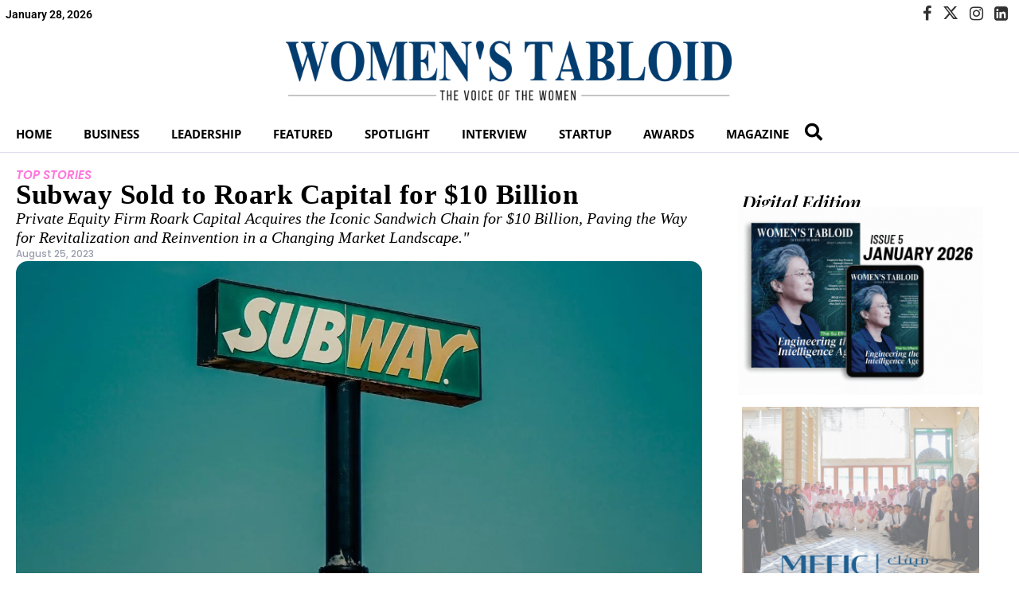

--- FILE ---
content_type: text/html; charset=UTF-8
request_url: https://womenstabloid.com/subway-sold-to-roark-capital-for-10-billion/
body_size: 74112
content:
<!DOCTYPE html><html lang="en-US" itemscope itemtype="https://schema.org/BlogPosting" prefix="og: http://ogp.me/ns# fb: http://ogp.me/ns/fb#"><head><script data-no-optimize="1">var litespeed_docref=sessionStorage.getItem("litespeed_docref");litespeed_docref&&(Object.defineProperty(document,"referrer",{get:function(){return litespeed_docref}}),sessionStorage.removeItem("litespeed_docref"));</script> <meta charset="UTF-8"><meta name="viewport" content="width=device-width, initial-scale=1.0, viewport-fit=cover" /><link rel="image_src" href="https://womenstabloid.com/wp-content/uploads/2023/08/subway.jpg"><meta name="msapplication-TileImage" content="https://womenstabloid.com/wp-content/uploads/2023/08/subway.jpg"><meta property="og:image" content="https://womenstabloid.com/wp-content/uploads/2023/08/subway.jpg"><meta property="og:image:secure_url" content="https://womenstabloid.com/wp-content/uploads/2023/08/subway.jpg"><meta property="og:image:width" content="1366"><meta property="og:image:height" content="768"><meta property="og:image:alt" content="subway"><meta property="og:image:type" content="image/jpeg"><meta property="og:description" content="The iconic sandwich chain Subway has entered into an agreement to be acquired by private equity firm Roark Capital for $10 billion. The deal comes as Subway aims to revamp its brand and menu offerings amid changing consumer tastes.Overview of the Deal&nbsp; Roark Capital, an Atlanta-based private equity firm, will purchase Subway from its current..."><meta property="og:type" content="article"><meta property="og:locale" content="en_US"><meta property="og:site_name" content="Women&#039;s Tabloid"><meta property="og:title" content="Subway Sold to Roark Capital for $10 Billion"><meta property="og:url" content="https://womenstabloid.com/subway-sold-to-roark-capital-for-10-billion/"><meta property="og:updated_time" content="2023-12-04T10:04:32+00:00"><meta property="article:tag" content="Hospitality News"><meta property="article:tag" content="Roark Capital"><meta property="article:tag" content="Subway"><meta property="article:tag" content="World News"><meta property="article:published_time" content="2023-08-25T07:59:47+00:00"><meta property="article:modified_time" content="2023-12-04T10:04:32+00:00"><meta property="article:section" content="Top Stories"><meta property="article:author:username" content="Women&#039;s Tabloid"><meta property="twitter:partner" content="ogwp"><meta property="twitter:card" content="summary_large_image"><meta property="twitter:image" content="https://womenstabloid.com/wp-content/uploads/2023/08/subway.jpg"><meta property="twitter:image:alt" content="subway"><meta property="twitter:title" content="Subway Sold to Roark Capital for $10 Billion"><meta property="twitter:description" content="The iconic sandwich chain Subway has entered into an agreement to be acquired by private equity firm Roark Capital for $10 billion. The deal comes as Subway aims to revamp its brand and menu..."><meta property="twitter:url" content="https://womenstabloid.com/subway-sold-to-roark-capital-for-10-billion/"><meta itemprop="image" content="https://womenstabloid.com/wp-content/uploads/2023/08/subway.jpg"><meta itemprop="name" content="Subway Sold to Roark Capital for $10 Billion"><meta itemprop="description" content="The iconic sandwich chain Subway has entered into an agreement to be acquired by private equity firm Roark Capital for $10 billion. The deal comes as Subway aims to revamp its brand and menu offerings amid changing consumer tastes.Overview of the Deal&nbsp; Roark Capital, an Atlanta-based private equity firm, will purchase Subway from its current..."><meta itemprop="datePublished" content="2023-08-25T07:59:47+00:00"><meta itemprop="dateModified" content="2023-12-04T10:04:32+00:00"><meta itemprop="author" content="Women&#039;s Tabloid"><meta property="profile:username" content="Women&#039;s Tabloid"><title>Subway Sold to Roark Capital for $10 Billion &#8211; Women&#039;s Tabloid</title><meta name='robots' content='max-image-preview:large' /> <script id="cookieyes" type="litespeed/javascript" data-src="https://cdn-cookieyes.com/client_data/800fd13a2132acbc4d373e96/script.js"></script><link rel='dns-prefetch' href='//www.googletagmanager.com' /><link rel="alternate" type="application/rss+xml" title="Women&#039;s Tabloid &raquo; Feed" href="https://womenstabloid.com/feed/" /><link rel="alternate" type="application/rss+xml" title="Women&#039;s Tabloid &raquo; Comments Feed" href="https://womenstabloid.com/comments/feed/" /><link rel="alternate" title="oEmbed (JSON)" type="application/json+oembed" href="https://womenstabloid.com/wp-json/oembed/1.0/embed?url=https%3A%2F%2Fwomenstabloid.com%2Fsubway-sold-to-roark-capital-for-10-billion%2F" /><link rel="alternate" title="oEmbed (XML)" type="text/xml+oembed" href="https://womenstabloid.com/wp-json/oembed/1.0/embed?url=https%3A%2F%2Fwomenstabloid.com%2Fsubway-sold-to-roark-capital-for-10-billion%2F&#038;format=xml" /><style id='wp-img-auto-sizes-contain-inline-css' type='text/css'>img:is([sizes=auto i],[sizes^="auto," i]){contain-intrinsic-size:3000px 1500px}
/*# sourceURL=wp-img-auto-sizes-contain-inline-css */</style><style id="litespeed-ccss">button::-moz-focus-inner{padding:0;border:0}*{box-sizing:border-box;-webkit-box-sizing:border-box;-moz-box-sizing:border-box;-moz-box-sizing:border-box;outline:0}*,body,div,form,h1,h2,html,input,label,li,ul{margin:0;padding:0}input{background-color:#fff0}img{border:0}li,ul{list-style:none}h1,h2{font-size:100%;font-weight:400}img{max-width:100%;vertical-align:top;height:auto}a img{border:none}body:not(.penci-fawesome-ver5) .penci-faicon{font-family:FontAwesome;font-weight:400}button,input[type=search]{-webkit-appearance:none;border-radius:0;-webkit-border-radius:0}body,html{-webkit-font-smoothing:antialiased}body{font-family:var(--pcbody-font);color:#313131;background-color:#fff;font-size:14px;overflow-x:hidden;text-rendering:optimizeLegibility;-webkit-font-smoothing:antialiased;-moz-osx-font-smoothing:grayscale;--pcbg-cl:#fff;--pctext-cl:#313131;--pcborder-cl:#dedede;--pcheading-cl:#313131;--pcmeta-cl:#888888;--pcaccent-cl:#6eb48c;--pcbody-font:"PT Serif", serif;--pchead-font:"Raleway", sans-serif;--pchead-wei:bold;--pchd-mg:60px;--pcctain:1170px;--pcctain2:1400px;--pcajs_tcl:var(--pcheading-cl);--pcajs_thcl:var(--pcaccent-cl);--pcajs_mcl:var(--pcmeta-cl);--pcajs_mhcl:var(--pcmeta-cl);--pcajs_ncl:var(--pctext-cl);--pcajs_bcl:var(--pcborder-cl);--pcajs_bgcl:var(--pcbg-cl);--pcajs_bghcl:#f9f9f9;--pcajs_tfz:13px;--pcajs_mfz:12px;--pcajs_nfz:13px;--pcsnav-w:270px}input[type=search]{font-family:var(--pcbody-font);padding:11px 20px;max-width:100%;width:100%;border:1px solid var(--pcborder-cl);border-radius:0;background-color:#fff0;box-shadow:none;color:var(--pctext-cl);vertical-align:middle;font-size:inherit}[type=submit],button{font-family:var(--pchead-font);font-weight:var(--pchead-wei);padding:12px 20px;font-size:13px;line-height:1.2;background-color:var(--pcaccent-cl);color:#fff;text-align:center;display:inline-block;outline:0;border:0;border-radius:0;box-shadow:none;text-decoration:none;text-shadow:none;text-transform:uppercase}a{text-decoration:none;color:var(--pcaccent-cl);outline:0}h1,h2{font-family:var(--pchead-font);font-style:normal;font-weight:var(--pchead-wei);line-height:1.35}body:not(.penci-fawesome-ver5) .penci-faicon.fa-facebook:before{content:""}.wrapper-boxed{overflow:hidden}ul.penci-topbar-menu{display:inline-block;vertical-align:top;padding:0;margin:0}ul.penci-topbar-menu li{position:relative}ul.penci-topbar-menu>li{display:inline-block;float:left;margin-right:20px}ul.penci-topbar-menu>li:last-child{margin-right:0}ul.penci-topbar-menu>li a{color:#fff;background:0 0;font-size:11px;text-transform:uppercase;line-height:32px;font-family:var(--pchead-font);font-weight:var(--pchead-wei)}ul.penci-topbar-menu>li>a{display:inline-block;vertical-align:top}#sidebar-nav{position:fixed!important;top:0;height:100%;z-index:99997;width:270px;overflow-y:auto;padding:30px 20px 20px;background:#fff;left:0;transform:translateX(-270px);-webkit-transform:translateX(-270px);-moz-transform:translateX(-270px)}#sidebar-nav{transform:translateX(calc(var(--pcsnav-w)*-1));-webkit-transform:translateX(calc(var(--pcsnav-w)*-1));-moz-transform:translateX(calc(var(--pcsnav-w)*-1))}@media only screen and (min-width:961px){#sidebar-nav{display:none}}#sidebar-nav::-webkit-scrollbar{width:6px;background:#848484}#sidebar-nav::-webkit-scrollbar-thumb{background-color:#313131;border-radius:0;-webkit-border-radius:0;-moz-border-radius:0}#sidebar-nav::-webkit-scrollbar-corner{background-color:#dedede}#sidebar-nav-logo{padding:0 20px 20px;text-align:center;margin:0 0 15px 0;position:relative}#sidebar-nav-logo:before{content:"";width:60px;height:1px;background:var(--pcaccent-cl);position:absolute;bottom:0;left:50%;margin-left:-30px}.header-social.sidebar-nav-social{margin:0 0 43px 0;padding:0 10px}.header-social.sidebar-nav-social .inner-header-social:after,.header-social.sidebar-nav-social .inner-header-social:before{content:none}.header-social.sidebar-nav-social a i{color:#313131}#sidebar-nav .menu{margin:0;list-style:none}#sidebar-nav .menu li{display:block;border-bottom:1px solid #dedede;padding:0;margin-bottom:0}#sidebar-nav .menu>li:last-child{border-bottom:none}#sidebar-nav .menu li a{font-size:13px;font-weight:400;letter-spacing:0;text-transform:uppercase;color:#313131;margin:0;position:relative;padding:13px 0 13px 0;display:block;line-height:1.3em;font-family:var(--pchead-font);font-weight:var(--pchead-wei)}#close-sidebar-nav{position:fixed;visibility:hidden;opacity:0;text-decoration:none;top:0;left:0;font-size:1.4em;color:#313131;padding:10px;height:100%;background:rgb(0 0 0/.8);right:0;z-index:99996}#close-sidebar-nav i{display:none;width:24px;height:24px;background-color:#fff;line-height:24px;text-align:center;border-radius:12px;font-size:14px}.single.elementor-template-full-width .post{margin-bottom:0}.header-social{display:block;text-align:center;margin:20px 0 0}.header-social .inner-header-social{display:inline-block;vertical-align:top;position:relative}.header-social a{align-items:center;display:inline-flex;vertical-align:middle;margin-right:13px}.header-social a:last-child{margin-right:0}.header-social a i{font-size:14px;color:#313131;vertical-align:top}.penci-lazy:not(.lazyloaded),.penci-lazy[src*="20xmlns='http://www.w3.org/2000/svg'"]{background-image:linear-gradient(to left,#f5f5f5 0,#efefef 15%,#f5f5f5 40%,#f5f5f5 100%);background-repeat:no-repeat!important;background-color:#f5f5f5;background-size:900px 1700px!important;animation:pencipreload .6s infinite linear forwards;-webkit-animation:pencipreload .6s infinite linear forwards}@-webkit-keyframes pencipreload{from{background-position:-800px 0}to{background-position:100px 0}}@keyframes pencipreload{from{background-position:-800px 0}to{background-position:100px 0}}.pcsb-subtt .penci-psub-title{letter-spacing:0;text-transform:none;font-size:18px;line-height:1.3;margin:8px 0;color:#777}.pcsb-subtt .penci-psub-title{margin:0}.single .post{margin-bottom:60px}.widget ul{list-style:none}.widget ul li{margin-bottom:11px;padding-bottom:12px;border-bottom:1px solid var(--pcborder-cl);font-size:14px;color:#888}.widget ul>li:last-child{margin-bottom:0;padding-bottom:0;border-bottom:none}.widget ul li a{font-size:14px;font-style:normal;line-height:1.4}.widget a{color:var(--pctext-cl)}.widget-social{text-align:center;display:table;width:100%;font-size:0}.widget-social.pc_alignright{text-align:right}.widget-social.pc_alignright>a:last-child i{margin-right:0}.widget-social a i{width:36px;height:36px;line-height:34px;background:0 0;color:#313131;border:1px solid #e0e0e0;border-radius:50%;-webkit-border-radius:50%;-moz-border-radius:50%;margin:0 5px 5px 0;display:inline-block;font-size:14px;text-align:center}.widget-social a span{display:none}.widget-social a:first-child{margin-left:0}.widget-social a:last-child{margin-right:0}.widget-social.remove-circle a i{width:auto;height:auto;line-height:20px;background:0 0!important;border:none!important}.widget-social.remove-circle a span{line-height:20px;margin-left:5px}.widget-social.remove-circle:not(.show-text) a i{margin:0 7px 5px}.wp-caption{background:0 0;border:none;padding:0;max-width:100%;text-align:center;position:relative;overflow:hidden}.wp-caption img{border:0 none;height:auto;margin:0;max-width:100%;padding:0;width:100%}@media only screen and (max-width:1169px){ul.penci-topbar-menu>li>a{line-height:1.6}}@media only screen and (min-width:961px) and (max-width:1169px){body{--pcctain:940px}}@media only screen and (max-width:960px){ul.penci-topbar-menu{width:100%;text-align:center}ul.penci-topbar-menu>li{float:none;margin-right:15px}}@media only screen and (min-width:768px) and (max-width:960px){body{--pcctain:726px}}@media only screen and (max-width:767px){.e-parent.e-con.e-flex{--flex-wrap:nowrap}}@media only screen and (min-width:480px) and (max-width:767px){body{--pcctain:480px}}@media only screen and (max-width:479px){#sidebar-nav{width:var(--pcsnav-w);transform:translateX(calc(var(--pcsnav-w)*-1));-webkit-transform:translateX(calc(var(--pcsnav-w)*-1));-moz-transform:translateX(calc(var(--pcsnav-w)*-1))}}@media screen and (max-width:600px){#close-sidebar-nav,#sidebar-nav{z-index:9999999}#close-sidebar-nav i{display:inline-block}}.penci-block_content{position:relative}body{--pc-loader-2:var(--pcaccent-cl)}.widget{position:relative}:root{--swiper-theme-color:#007aff}:host{position:relative;display:block;margin-left:auto;margin-right:auto;z-index:1}:root{--swiper-navigation-size:44px}.fa{display:inline-block;font:normal normal normal 14px/1 FontAwesome;font-size:inherit;text-rendering:auto;-webkit-font-smoothing:antialiased;-moz-osx-font-smoothing:grayscale}.fa-search:before{content:""}.fa-close:before,.fa-times:before{content:""}.fa-facebook:before{content:""}.fa-bars:before{content:""}.fa-envelope:before{content:""}.fa-linkedin:before{content:""}.fa-youtube:before{content:""}.fa-instagram:before{content:""}i[class*=" penciicon-"]{display:inline-block;font-family:penciicon!important;font-style:normal;font-weight:normal!important;font-variant:normal;text-transform:none;line-height:1;-webkit-font-smoothing:antialiased;-moz-osx-font-smoothing:grayscale}.penciicon-x-twitter:before{content:""}.penci-faicon.penciicon-x-twitter{transform:translateY(2px)}[class*=" eicon-"]{display:inline-block;font-family:eicons;font-size:inherit;font-weight:400;font-style:normal;font-variant:normal;line-height:1;text-rendering:auto;-webkit-font-smoothing:antialiased;-moz-osx-font-smoothing:grayscale}.eicon-menu-bar:before{content:""}.eicon-close:before{content:""}:root{--direction-multiplier:1}.elementor-screen-only{height:1px;margin:-1px;overflow:hidden;padding:0;position:absolute;top:-10000em;width:1px;clip:rect(0,0,0,0);border:0}.elementor *,.elementor :after,.elementor :before{box-sizing:border-box}.elementor a{box-shadow:none;text-decoration:none}.elementor img{border:none;border-radius:0;box-shadow:none;height:auto;max-width:100%}.elementor .elementor-widget:not(.elementor-widget-text-editor):not(.elementor-widget-theme-post-content) figure{margin:0}.elementor-element{--flex-direction:initial;--flex-wrap:initial;--justify-content:initial;--align-items:initial;--align-content:initial;--gap:initial;--flex-basis:initial;--flex-grow:initial;--flex-shrink:initial;--order:initial;--align-self:initial;align-self:var(--align-self);flex-basis:var(--flex-basis);flex-grow:var(--flex-grow);flex-shrink:var(--flex-shrink);order:var(--order)}.elementor-element:where(.e-con-full,.elementor-widget){align-content:var(--align-content);align-items:var(--align-items);flex-direction:var(--flex-direction);flex-wrap:var(--flex-wrap);gap:var(--row-gap) var(--column-gap);justify-content:var(--justify-content)}.elementor-align-left{text-align:left}:root{--page-title-display:block}.elementor-widget{position:relative}.elementor-widget:not(:last-child){margin-bottom:var(--kit-widget-spacing,20px)}.elementor-grid{display:grid;grid-column-gap:var(--grid-column-gap);grid-row-gap:var(--grid-row-gap)}.elementor-grid .elementor-grid-item{min-width:0}.elementor-grid-0 .elementor-grid{display:inline-block;margin-bottom:calc(-1*var(--grid-row-gap));width:100%;word-spacing:var(--grid-column-gap)}.elementor-grid-0 .elementor-grid .elementor-grid-item{display:inline-block;margin-bottom:var(--grid-row-gap);word-break:break-word}.elementor-grid-1 .elementor-grid{grid-template-columns:repeat(1,1fr)}@media (max-width:1024px){.elementor-grid-tablet-2 .elementor-grid{grid-template-columns:repeat(2,1fr)}}@media (max-width:767px){.elementor-grid-mobile-1 .elementor-grid{grid-template-columns:repeat(1,1fr)}}@media (prefers-reduced-motion:no-preference){html{scroll-behavior:smooth}}.e-con{--border-radius:0;--border-top-width:0px;--border-right-width:0px;--border-bottom-width:0px;--border-left-width:0px;--border-style:initial;--border-color:initial;--container-widget-width:100%;--container-widget-height:initial;--container-widget-flex-grow:0;--container-widget-align-self:initial;--content-width:min(100%,var(--container-max-width,1140px));--width:100%;--min-height:initial;--height:auto;--text-align:initial;--margin-top:0px;--margin-right:0px;--margin-bottom:0px;--margin-left:0px;--padding-top:var(--container-default-padding-top,10px);--padding-right:var(--container-default-padding-right,10px);--padding-bottom:var(--container-default-padding-bottom,10px);--padding-left:var(--container-default-padding-left,10px);--position:relative;--z-index:revert;--overflow:visible;--gap:var(--widgets-spacing,20px);--row-gap:var(--widgets-spacing-row,20px);--column-gap:var(--widgets-spacing-column,20px);--overlay-mix-blend-mode:initial;--overlay-opacity:1;--e-con-grid-template-columns:repeat(3,1fr);--e-con-grid-template-rows:repeat(2,1fr);border-radius:var(--border-radius);height:var(--height);min-height:var(--min-height);min-width:0;overflow:var(--overflow);position:var(--position);width:var(--width);z-index:var(--z-index);--flex-wrap-mobile:wrap;margin-block-end:var(--margin-block-end);margin-block-start:var(--margin-block-start);margin-inline-end:var(--margin-inline-end);margin-inline-start:var(--margin-inline-start);padding-inline-end:var(--padding-inline-end);padding-inline-start:var(--padding-inline-start)}.e-con{--margin-block-start:var(--margin-top);--margin-block-end:var(--margin-bottom);--margin-inline-start:var(--margin-left);--margin-inline-end:var(--margin-right);--padding-inline-start:var(--padding-left);--padding-inline-end:var(--padding-right);--padding-block-start:var(--padding-top);--padding-block-end:var(--padding-bottom);--border-block-start-width:var(--border-top-width);--border-block-end-width:var(--border-bottom-width);--border-inline-start-width:var(--border-left-width);--border-inline-end-width:var(--border-right-width)}.e-con.e-flex{--flex-direction:column;--flex-basis:auto;--flex-grow:0;--flex-shrink:1;flex:var(--flex-grow) var(--flex-shrink) var(--flex-basis)}.e-con-full,.e-con>.e-con-inner{padding-block-end:var(--padding-block-end);padding-block-start:var(--padding-block-start);text-align:var(--text-align)}.e-con-full.e-flex,.e-con.e-flex>.e-con-inner{flex-direction:var(--flex-direction)}.e-con,.e-con>.e-con-inner{display:var(--display)}.e-con-boxed.e-flex{align-content:normal;align-items:normal;flex-direction:column;flex-wrap:nowrap;justify-content:normal}.e-con-boxed{gap:initial;text-align:initial}.e-con.e-flex>.e-con-inner{align-content:var(--align-content);align-items:var(--align-items);align-self:auto;flex-basis:auto;flex-grow:1;flex-shrink:1;flex-wrap:var(--flex-wrap);justify-content:var(--justify-content)}.e-con>.e-con-inner{gap:var(--row-gap) var(--column-gap);height:100%;margin:0 auto;max-width:var(--content-width);padding-inline-end:0;padding-inline-start:0;width:100%}:is(.elementor-section-wrap,[data-elementor-id])>.e-con{--margin-left:auto;--margin-right:auto;max-width:min(100%,var(--width))}.e-con .elementor-widget.elementor-widget{margin-block-end:0}.e-con:before{border-block-end-width:var(--border-block-end-width);border-block-start-width:var(--border-block-start-width);border-color:var(--border-color);border-inline-end-width:var(--border-inline-end-width);border-inline-start-width:var(--border-inline-start-width);border-radius:var(--border-radius);border-style:var(--border-style);content:var(--background-overlay);display:block;height:max(100% + var(--border-top-width) + var(--border-bottom-width),100%);left:calc(0px - var(--border-left-width));mix-blend-mode:var(--overlay-mix-blend-mode);opacity:var(--overlay-opacity);position:absolute;top:calc(0px - var(--border-top-width));width:max(100% + var(--border-left-width) + var(--border-right-width),100%)}.e-con .elementor-widget{min-width:0}.e-con>.e-con-inner>.elementor-widget>.elementor-widget-container,.e-con>.elementor-widget>.elementor-widget-container{height:100%}.e-con.e-con>.e-con-inner>.elementor-widget,.elementor.elementor .e-con>.elementor-widget{max-width:100%}.e-con .elementor-widget:not(:last-child){--kit-widget-spacing:0px}@media (max-width:767px){.e-con.e-flex{--width:100%;--flex-wrap:var(--flex-wrap-mobile)}}.elementor-heading-title{line-height:1;margin:0;padding:0}.elementor-button{background-color:#69727d;border-radius:3px;color:#fff;display:inline-block;font-size:15px;line-height:1;padding:12px 24px;fill:#fff;text-align:center}.elementor-button:visited{color:#fff}.elementor-button-content-wrapper{display:flex;flex-direction:row;gap:5px;justify-content:center}.elementor-button-text{display:inline-block}.elementor-button span{text-decoration:inherit}.elementor-icon{color:#69727d;display:inline-block;font-size:50px;line-height:1;text-align:center}.elementor-icon i,.elementor-icon svg{display:block;height:1em;position:relative;width:1em}.elementor-icon i:before,.elementor-icon svg:before{left:50%;position:absolute;transform:translateX(-50%)}.elementor-shape-rounded .elementor-icon{border-radius:10%}@media (max-width:767px){.elementor .elementor-hidden-mobile{display:none}}@media (min-width:768px) and (max-width:1024px){.elementor .elementor-hidden-tablet{display:none}}@media (min-width:1025px) and (max-width:99999px){.elementor .elementor-hidden-desktop{display:none}}.elementor-kit-6{--e-global-color-primary:#6EC1E4;--e-global-color-secondary:#54595F;--e-global-color-text:#7A7A7A;--e-global-color-accent:#61CE70;--e-global-typography-primary-font-family:"Roboto";--e-global-typography-primary-font-weight:600;--e-global-typography-secondary-font-family:"Roboto Slab";--e-global-typography-secondary-font-weight:400;--e-global-typography-text-font-family:"Roboto";--e-global-typography-text-font-weight:400;--e-global-typography-accent-font-family:"Roboto";--e-global-typography-accent-font-weight:500}.e-con{--container-max-width:1140px}.elementor-widget:not(:last-child){margin-block-end:20px}.elementor-element{--widgets-spacing:20px 20px;--widgets-spacing-row:20px;--widgets-spacing-column:20px}@media (max-width:1024px){.e-con{--container-max-width:1024px}}@media (max-width:767px){.e-con{--container-max-width:767px}}.elementor-33224 .elementor-element.elementor-element-7acb0a6{--display:flex;--flex-direction:row;--container-widget-width:calc( ( 1 - var( --container-widget-flex-grow ) ) * 100% );--container-widget-height:100%;--container-widget-flex-grow:1;--container-widget-align-self:stretch;--flex-wrap-mobile:wrap;--align-items:center;--gap:0px 0px;--row-gap:0px;--column-gap:0px;--padding-top:4px;--padding-bottom:0px;--padding-left:7px;--padding-right:7px}.elementor-33224 .elementor-element.elementor-element-172c6ff{--display:flex;--flex-direction:column;--container-widget-width:100%;--container-widget-height:initial;--container-widget-flex-grow:0;--container-widget-align-self:initial;--flex-wrap-mobile:wrap;--padding-top:0px;--padding-bottom:0px;--padding-left:0px;--padding-right:0px}.elementor-widget-post-info .elementor-icon-list-text{color:var(--e-global-color-secondary)}.elementor-widget-post-info .elementor-icon-list-item{font-family:var(--e-global-typography-text-font-family),Sans-serif;font-weight:var(--e-global-typography-text-font-weight)}.elementor-33224 .elementor-element.elementor-element-fd23bb2{width:auto;max-width:auto}.elementor-33224 .elementor-element.elementor-element-fd23bb2 .elementor-icon-list-text{color:#000}.elementor-33224 .elementor-element.elementor-element-fd23bb2 .elementor-icon-list-item{font-family:"Roboto",Sans-serif;font-size:14px;font-weight:600}.elementor-33224 .elementor-element.elementor-element-88bff2c{--display:flex;--flex-direction:column;--container-widget-width:100%;--container-widget-height:initial;--container-widget-flex-grow:0;--container-widget-align-self:initial;--flex-wrap-mobile:wrap;--padding-top:0px;--padding-bottom:0px;--padding-left:0px;--padding-right:0px}.elementor-33224 .elementor-element.elementor-element-7438b40{width:auto;max-width:auto}.elementor-33224 .elementor-element.elementor-element-7438b40 .widget-social i{font-size:20px}.elementor-33224 .elementor-element.elementor-element-a693be4{--display:flex;--flex-direction:row;--container-widget-width:calc( ( 1 - var( --container-widget-flex-grow ) ) * 100% );--container-widget-height:100%;--container-widget-flex-grow:1;--container-widget-align-self:stretch;--flex-wrap-mobile:wrap;--align-items:center;--gap:0px 0px;--row-gap:0px;--column-gap:0px;border-style:solid;--border-style:solid;border-width:0 0 0 0;--border-top-width:0px;--border-right-width:0px;--border-bottom-width:0px;--border-left-width:0px;border-color:#DFDFEB;--border-color:#DFDFEB;--padding-top:12px;--padding-bottom:10px;--padding-left:0px;--padding-right:0px}.elementor-33224 .elementor-element.elementor-element-a693be4:not(.elementor-motion-effects-element-type-background){background-color:#FFF}.elementor-33224 .elementor-element.elementor-element-b4befbc{--display:flex;--flex-direction:column;--container-widget-width:100%;--container-widget-height:initial;--container-widget-flex-grow:0;--container-widget-align-self:initial;--flex-wrap-mobile:wrap;--padding-top:0px;--padding-bottom:0px;--padding-left:0px;--padding-right:0px}.elementor-widget-icon.elementor-view-default .elementor-icon{color:var(--e-global-color-primary);border-color:var(--e-global-color-primary)}.elementor-widget-icon.elementor-view-default .elementor-icon svg{fill:var(--e-global-color-primary)}.elementor-33224 .elementor-element.elementor-element-e3cadbe.elementor-element{--flex-grow:0;--flex-shrink:0}.elementor-33224 .elementor-element.elementor-element-e3cadbe .elementor-icon-wrapper{text-align:center}.elementor-33224 .elementor-element.elementor-element-e3cadbe.elementor-view-default .elementor-icon{color:#043c74;border-color:#043c74}.elementor-33224 .elementor-element.elementor-element-e3cadbe .elementor-icon{font-size:35px}.elementor-33224 .elementor-element.elementor-element-47385c2{--display:flex;--flex-direction:column;--container-widget-width:100%;--container-widget-height:initial;--container-widget-flex-grow:0;--container-widget-align-self:initial;--flex-wrap-mobile:wrap;--padding-top:0px;--padding-bottom:0px;--padding-left:0px;--padding-right:0px}.elementor-33224 .elementor-element.elementor-element-a0e4f40 img{width:70%}.elementor-33224 .elementor-element.elementor-element-9cee48f .e-off-canvas__overlay{background-color:#020E1A33}.elementor-33224 .elementor-element.elementor-element-9cee48f{--e-off-canvas-height:100vh;--e-off-canvas-content-overflow:auto;--e-off-canvas-animation-duration:0.4s;--e-off-canvas-overlay-opacity:1}.elementor-33224 .elementor-element.elementor-element-9cee48f .e-off-canvas__content{box-shadow:0 0 32px 2px rgb(0 0 0/.4)}.elementor-33224 .elementor-element.elementor-element-04a32e7{--display:flex;--flex-direction:column;--container-widget-width:100%;--container-widget-height:initial;--container-widget-flex-grow:0;--container-widget-align-self:initial;--flex-wrap-mobile:wrap}.elementor-33224 .elementor-element.elementor-element-e493b8f{--display:flex;--padding-top:0px;--padding-bottom:0px;--padding-left:0px;--padding-right:0px}.elementor-33224 .elementor-element.elementor-element-7664252>.elementor-widget-container{padding:0 0 0 0}.elementor-33224 .elementor-element.elementor-element-7664252.elementor-element{--flex-grow:0;--flex-shrink:0}.elementor-33224 .elementor-element.elementor-element-7664252 .elementor-icon-wrapper{text-align:right}.elementor-33224 .elementor-element.elementor-element-7664252.elementor-view-default .elementor-icon{color:#000;border-color:#000}.elementor-33224 .elementor-element.elementor-element-7664252.elementor-view-default .elementor-icon svg{fill:#000}.elementor-33224 .elementor-element.elementor-element-7664252 .elementor-icon{font-size:34px}.elementor-33224 .elementor-element.elementor-element-7664252 .elementor-icon svg{height:34px}.elementor-33224 .elementor-element.elementor-element-1b63ad1{--display:flex;--flex-direction:row;--container-widget-width:calc( ( 1 - var( --container-widget-flex-grow ) ) * 100% );--container-widget-height:100%;--container-widget-flex-grow:1;--container-widget-align-self:stretch;--flex-wrap-mobile:wrap;--align-items:center;--padding-top:0px;--padding-bottom:0px;--padding-left:0px;--padding-right:0px}.elementor-33224 .elementor-element.elementor-element-a3019f9{width:100%;max-width:100%;text-align:left}.elementor-33224 .elementor-element.elementor-element-a3019f9 img{width:100%}.elementor-33224 .elementor-element.elementor-element-93da205{--display:flex}.elementor-widget-search{--e-search-input-color:var( --e-global-color-text )}.elementor-33224 .elementor-element.elementor-element-4c266cf .e-search-submit{background-color:#FF9AE5}.elementor-33224 .elementor-element.elementor-element-4c266cf .e-search-input{font-family:"Open Sans",Sans-serif;font-size:15px}.elementor-33224 .elementor-element.elementor-element-4c266cf{--e-search-placeholder-color:#7E7E7E;--e-search-input-color:#000000;--e-search-input-padding-block-start:8px;--e-search-input-padding-inline-start:14px;--e-search-input-padding-block-end:8px;--e-search-input-padding-inline-end:0px;--e-search-submit-margin-inline-start:0px;--e-search-icon-clear-size:14px;--e-search-icon-submit-size:18px;--e-search-submit-icon-gap:0px;--e-search-submit-border-radius:0px 0px 0px 0px;--e-search-submit-padding:0px 10px 0px 12px}.elementor-widget-nav-menu .elementor-nav-menu .elementor-item{font-family:var(--e-global-typography-primary-font-family),Sans-serif;font-weight:var(--e-global-typography-primary-font-weight)}.elementor-widget-nav-menu .elementor-nav-menu--main .elementor-item{color:var(--e-global-color-text);fill:var(--e-global-color-text)}.elementor-widget-nav-menu .elementor-nav-menu--main:not(.e--pointer-framed) .elementor-item:before,.elementor-widget-nav-menu .elementor-nav-menu--main:not(.e--pointer-framed) .elementor-item:after{background-color:var(--e-global-color-accent)}.elementor-widget-nav-menu{--e-nav-menu-divider-color:var( --e-global-color-text )}.elementor-widget-nav-menu .elementor-nav-menu--dropdown .elementor-item,.elementor-widget-nav-menu .elementor-nav-menu--dropdown .elementor-sub-item{font-family:var(--e-global-typography-accent-font-family),Sans-serif;font-weight:var(--e-global-typography-accent-font-weight)}.elementor-33224 .elementor-element.elementor-element-1eccbb8 .elementor-nav-menu--dropdown{background-color:#FFF}.elementor-33224 .elementor-element.elementor-element-1eccbb8 .elementor-nav-menu--dropdown .elementor-item,.elementor-33224 .elementor-element.elementor-element-1eccbb8 .elementor-nav-menu--dropdown .elementor-sub-item{font-family:"Open Sans",Sans-serif;font-size:17px;font-weight:700}.elementor-33224 .elementor-element.elementor-element-1eccbb8 .elementor-nav-menu--dropdown a{padding-left:0;padding-right:0;padding-top:16px;padding-bottom:16px}.elementor-33224 .elementor-element.elementor-element-1eccbb8 .elementor-nav-menu--dropdown li:not(:last-child){border-style:solid;border-color:#D2D2D2;border-bottom-width:0}.elementor-widget-button .elementor-button{background-color:var(--e-global-color-accent);font-family:var(--e-global-typography-accent-font-family),Sans-serif;font-weight:var(--e-global-typography-accent-font-weight)}.elementor-33224 .elementor-element.elementor-element-8ab0444 .elementor-button{background-color:#FF77DC;font-family:"Poppins",Sans-serif;font-size:15px;font-weight:600;font-style:italic;border-style:none;border-radius:12px 12px 12px 12px;padding:8px 30px 8px 30px}.elementor-33224 .elementor-element.elementor-element-199e389{--display:flex}.elementor-widget-heading .elementor-heading-title{font-family:var(--e-global-typography-primary-font-family),Sans-serif;font-weight:var(--e-global-typography-primary-font-weight);color:var(--e-global-color-primary)}.elementor-33224 .elementor-element.elementor-element-8920f71>.elementor-widget-container{margin:10px 0-7px 0}.elementor-33224 .elementor-element.elementor-element-8920f71{text-align:left}.elementor-33224 .elementor-element.elementor-element-8920f71 .elementor-heading-title{font-family:"Poppins",Sans-serif;font-weight:600;color:#000}.elementor-33224 .elementor-element.elementor-element-665d55e .elementor-repeater-item-a66dc50.elementor-social-icon{background-color:#000}.elementor-33224 .elementor-element.elementor-element-665d55e{--grid-template-columns:repeat(0, auto);--icon-size:19px;--grid-column-gap:8px;--grid-row-gap:0px}.elementor-33224 .elementor-element.elementor-element-665d55e .elementor-widget-container{text-align:left}.elementor-33224 .elementor-element.elementor-element-665d55e>.elementor-widget-container{margin:0 0 25px 0}.elementor-33224 .elementor-element.elementor-element-0f9d0fc .e-off-canvas__content{background-color:#02030C8A}.elementor-33224 .elementor-element.elementor-element-0f9d0fc .e-off-canvas__overlay{background-color:rgb(0 0 0/.8)}.elementor-33224 .elementor-element.elementor-element-0f9d0fc{--e-off-canvas-justify-content:center;--e-off-canvas-width:100%;--e-off-canvas-height:100%;--e-off-canvas-content-overflow:auto;--e-off-canvas-animation-duration:0.4s;--e-off-canvas-overlay-opacity:1}.elementor-33224 .elementor-element.elementor-element-4e5ef44{--display:flex;--min-height:100vh;--flex-direction:column;--container-widget-width:100%;--container-widget-height:initial;--container-widget-flex-grow:0;--container-widget-align-self:initial;--flex-wrap-mobile:wrap;--justify-content:center}.elementor-33224 .elementor-element.elementor-element-20191ac{--display:flex;--min-height:40vh}.elementor-33224 .elementor-element.elementor-element-6265c81>.elementor-widget-container{padding:20px 66px 0 0}.elementor-33224 .elementor-element.elementor-element-6265c81 .elementor-icon-wrapper{text-align:right}.elementor-33224 .elementor-element.elementor-element-6265c81.elementor-view-default .elementor-icon{color:#FFF;border-color:#FFF}.elementor-33224 .elementor-element.elementor-element-6265c81.elementor-view-default .elementor-icon svg{fill:#FFF}.elementor-33224 .elementor-element.elementor-element-6265c81 .elementor-icon{font-size:60px}.elementor-33224 .elementor-element.elementor-element-6265c81 .elementor-icon svg{height:60px}.elementor-33224 .elementor-element.elementor-element-7e81e89{--display:flex;--padding-top:0px;--padding-bottom:0px;--padding-left:0250px;--padding-right:250px}.elementor-33224 .elementor-element.elementor-element-d55ee00 .e-search-input{background-color:#0000006B;font-family:"Open Sans",Sans-serif;font-size:17px;font-weight:500;border-style:solid;border-width:2px 2px 2px 2px;border-color:#FF95E4;border-radius:42px 42px 42px 42px}.elementor-33224 .elementor-element.elementor-element-d55ee00 .e-search-submit{background-color:#FF95E4}.elementor-33224 .elementor-element.elementor-element-d55ee00{--e-search-placeholder-color:#A5A5A5;--e-search-input-color:#FFFFFF;--e-search-submit-margin-inline-start:19px;--e-search-icon-clear-size:22px;--e-search-icon-submit-size:35px;--e-search-submit-icon-gap:0px;--e-search-icon-submit-color:#FFFFFF;--e-search-submit-border-radius:100px 100px 100px 100px}.elementor-33224 .elementor-element.elementor-element-651f439{--display:flex;--min-height:40vh;--padding-top:0px;--padding-bottom:0px;--padding-left:0px;--padding-right:0px}.elementor-33224 .elementor-element.elementor-element-f678188{--display:flex;--flex-direction:column;--container-widget-width:100%;--container-widget-height:initial;--container-widget-flex-grow:0;--container-widget-align-self:initial;--flex-wrap-mobile:wrap;--padding-top:0px;--padding-bottom:0px;--padding-left:0px;--padding-right:0px}.elementor-33224 .elementor-element.elementor-element-5308cb8.elementor-element{--flex-grow:0;--flex-shrink:0}.elementor-33224 .elementor-element.elementor-element-5308cb8 .elementor-icon-wrapper{text-align:center}.elementor-33224 .elementor-element.elementor-element-5308cb8.elementor-view-default .elementor-icon{color:#043c74;border-color:#043c74}.elementor-33224 .elementor-element.elementor-element-5308cb8 .elementor-icon{font-size:35px}.elementor-33224 .elementor-element.elementor-element-737b907{--display:flex;--flex-direction:row;--container-widget-width:calc( ( 1 - var( --container-widget-flex-grow ) ) * 100% );--container-widget-height:100%;--container-widget-flex-grow:1;--container-widget-align-self:stretch;--flex-wrap-mobile:wrap;--align-items:stretch;--gap:0px 0px;--row-gap:0px;--column-gap:0px;border-style:solid;--border-style:solid;border-width:0 0 1px 0;--border-top-width:0px;--border-right-width:0px;--border-bottom-width:1px;--border-left-width:0px;border-color:#DFDFEB;--border-color:#DFDFEB;--padding-top:0px;--padding-bottom:0px;--padding-left:0px;--padding-right:0px}.elementor-33224 .elementor-element.elementor-element-737b907:not(.elementor-motion-effects-element-type-background){background-color:#FFF}.elementor-33224 .elementor-element.elementor-element-9aacd13{--display:flex;--flex-direction:row;--container-widget-width:initial;--container-widget-height:100%;--container-widget-flex-grow:1;--container-widget-align-self:stretch;--flex-wrap-mobile:wrap;--justify-content:center;--padding-top:0px;--padding-bottom:0px;--padding-left:0px;--padding-right:0px}.elementor-33224 .elementor-element.elementor-element-603a8b1 .elementor-menu-toggle{margin-right:auto;background-color:#E8EDFD}.elementor-33224 .elementor-element.elementor-element-603a8b1 .elementor-nav-menu .elementor-item{font-family:"Open Sans",Sans-serif;font-size:15px;font-weight:700;text-transform:uppercase}.elementor-33224 .elementor-element.elementor-element-603a8b1 .elementor-nav-menu--main .elementor-item{color:#000;fill:#000}.elementor-33224 .elementor-element.elementor-element-603a8b1 .elementor-nav-menu--main:not(.e--pointer-framed) .elementor-item:before,.elementor-33224 .elementor-element.elementor-element-603a8b1 .elementor-nav-menu--main:not(.e--pointer-framed) .elementor-item:after{background-color:#fff0}.elementor-33224 .elementor-element.elementor-element-603a8b1 .elementor-nav-menu--dropdown{background-color:#FFF}.elementor-33224 .elementor-element.elementor-element-603a8b1 .elementor-nav-menu--dropdown .elementor-item,.elementor-33224 .elementor-element.elementor-element-603a8b1 .elementor-nav-menu--dropdown .elementor-sub-item{font-family:"Open Sans",Sans-serif;font-size:14px;font-weight:700}.elementor-33224 .elementor-element.elementor-element-603a8b1 .elementor-nav-menu--dropdown li:not(:last-child){border-style:solid;border-color:#D2D2D2;border-bottom-width:1px}.elementor-33224 .elementor-element.elementor-element-603a8b1 div.elementor-menu-toggle{color:#000}.elementor-33224 .elementor-element.elementor-element-c066dc7>.elementor-widget-container{padding:0 0 0 0}.elementor-33224 .elementor-element.elementor-element-c066dc7.elementor-element{--align-self:center;--flex-grow:0;--flex-shrink:0}.elementor-33224 .elementor-element.elementor-element-c066dc7.elementor-view-default .elementor-icon{color:#000;border-color:#000}.elementor-33224 .elementor-element.elementor-element-c066dc7 .elementor-icon{font-size:22px}@media (max-width:1024px){.elementor-33224 .elementor-element.elementor-element-7acb0a6{--padding-top:4px;--padding-bottom:0px;--padding-left:7px;--padding-right:7px}.elementor-33224 .elementor-element.elementor-element-7438b40.elementor-element{--align-self:flex-end}.elementor-33224 .elementor-element.elementor-element-a693be4{border-width:0 0 1px 0;--border-top-width:0px;--border-right-width:0px;--border-bottom-width:1px;--border-left-width:0px}.elementor-33224 .elementor-element.elementor-element-e3cadbe .elementor-icon{font-size:27px}.elementor-33224 .elementor-element.elementor-element-a0e4f40 img{width:90%}.elementor-33224 .elementor-element.elementor-element-9cee48f{--e-off-canvas-height:100vh}.elementor-33224 .elementor-element.elementor-element-1eccbb8 .elementor-nav-menu--dropdown a{padding-left:0;padding-right:0;padding-top:12px;padding-bottom:12px}.elementor-33224 .elementor-element.elementor-element-199e389{--padding-top:40px;--padding-bottom:0px;--padding-left:0px;--padding-right:0px}.elementor-33224 .elementor-element.elementor-element-20191ac{--min-height:30vh}.elementor-33224 .elementor-element.elementor-element-6265c81>.elementor-widget-container{padding:11px 0 0 0}.elementor-33224 .elementor-element.elementor-element-6265c81 .elementor-icon{font-size:44px}.elementor-33224 .elementor-element.elementor-element-6265c81 .elementor-icon svg{height:44px}.elementor-33224 .elementor-element.elementor-element-7e81e89{--padding-top:0px;--padding-bottom:0px;--padding-left:15px;--padding-right:15px}.elementor-33224 .elementor-element.elementor-element-5308cb8 .elementor-icon{font-size:27px}.elementor-33224 .elementor-element.elementor-element-603a8b1 .elementor-nav-menu--dropdown a{padding-left:29px;padding-right:29px;padding-top:8px;padding-bottom:8px}}@media (max-width:767px){.elementor-33224 .elementor-element.elementor-element-7acb0a6{--padding-top:4px;--padding-bottom:0px;--padding-left:7px;--padding-right:7px}.elementor-33224 .elementor-element.elementor-element-fd23bb2 .elementor-icon-list-item{font-size:9px}.elementor-33224 .elementor-element.elementor-element-7438b40 .widget-social i{font-size:13px}.elementor-33224 .elementor-element.elementor-element-a693be4{--content-width:500px;border-width:0 0 1px 0;--border-top-width:0px;--border-right-width:0px;--border-bottom-width:1px;--border-left-width:0px;--border-radius:0px 0px 0px 0px;--padding-top:16px;--padding-bottom:10px;--padding-left:0px;--padding-right:0px}.elementor-33224 .elementor-element.elementor-element-b4befbc{--padding-top:0px;--padding-bottom:0px;--padding-left:0px;--padding-right:0px}.elementor-33224 .elementor-element.elementor-element-e3cadbe{width:var(--container-widget-width,30px);max-width:30px;--container-widget-width:30px;--container-widget-flex-grow:0}.elementor-33224 .elementor-element.elementor-element-e3cadbe.elementor-element{--align-self:center}.elementor-33224 .elementor-element.elementor-element-e3cadbe .elementor-icon{font-size:20px}.elementor-33224 .elementor-element.elementor-element-47385c2{--width:1600px}.elementor-33224 .elementor-element.elementor-element-a0e4f40 img{width:100%;max-width:100%}.elementor-33224 .elementor-element.elementor-element-9cee48f{--e-off-canvas-width:75vw}.elementor-33224 .elementor-element.elementor-element-7664252>.elementor-widget-container{padding:0 4px 0 0}.elementor-33224 .elementor-element.elementor-element-7664252 .elementor-icon{font-size:21px}.elementor-33224 .elementor-element.elementor-element-7664252 .elementor-icon svg{height:21px}.elementor-33224 .elementor-element.elementor-element-a3019f9 img{width:100%}.elementor-33224 .elementor-element.elementor-element-4c266cf{--e-search-input-padding-block-start:2px;--e-search-input-padding-inline-start:6px;--e-search-input-padding-block-end:2px;--e-search-input-padding-inline-end:0px;--e-search-icon-submit-size:13px}.elementor-33224 .elementor-element.elementor-element-1eccbb8 .elementor-nav-menu--dropdown .elementor-item,.elementor-33224 .elementor-element.elementor-element-1eccbb8 .elementor-nav-menu--dropdown .elementor-sub-item{font-size:15px}.elementor-33224 .elementor-element.elementor-element-1eccbb8 .elementor-nav-menu--dropdown a{padding-left:0;padding-right:0;padding-top:8px;padding-bottom:8px}.elementor-33224 .elementor-element.elementor-element-1eccbb8 .elementor-nav-menu__container.elementor-nav-menu--dropdown{margin-top:8px!important}.elementor-33224 .elementor-element.elementor-element-199e389{--padding-top:40px;--padding-bottom:0px;--padding-left:0px;--padding-right:0px}.elementor-33224 .elementor-element.elementor-element-20191ac{--min-height:25vh}.elementor-33224 .elementor-element.elementor-element-6265c81>.elementor-widget-container{padding:0 0 0 0}.elementor-33224 .elementor-element.elementor-element-6265c81 .elementor-icon{font-size:32px}.elementor-33224 .elementor-element.elementor-element-6265c81 .elementor-icon svg{height:32px}.elementor-33224 .elementor-element.elementor-element-d55ee00 .e-search-input{font-size:11px;border-width:2px 2px 2px 2px}.elementor-33224 .elementor-element.elementor-element-d55ee00{--e-search-input-padding-block-start:5px;--e-search-input-padding-inline-start:11px;--e-search-input-padding-block-end:4px;--e-search-input-padding-inline-end:0px;--e-search-submit-margin-inline-start:8px;--e-search-icon-clear-size:13px;--e-search-icon-submit-size:11px;--e-search-submit-border-radius:46px 46px 46px 46px;--e-search-submit-padding:0px 13px 0px 13px}.elementor-33224 .elementor-element.elementor-element-f678188{--padding-top:0px;--padding-bottom:0px;--padding-left:0px;--padding-right:0px}.elementor-33224 .elementor-element.elementor-element-5308cb8{width:var(--container-widget-width,29px);max-width:29px;--container-widget-width:29px;--container-widget-flex-grow:0}.elementor-33224 .elementor-element.elementor-element-5308cb8.elementor-element{--align-self:center}.elementor-33224 .elementor-element.elementor-element-5308cb8 .elementor-icon{font-size:20px}.elementor-33224 .elementor-element.elementor-element-603a8b1 .elementor-nav-menu--dropdown .elementor-item,.elementor-33224 .elementor-element.elementor-element-603a8b1 .elementor-nav-menu--dropdown .elementor-sub-item{font-size:15px}.elementor-33224 .elementor-element.elementor-element-603a8b1 .elementor-nav-menu--dropdown a{padding-left:19px;padding-right:19px;padding-top:5px;padding-bottom:5px}.elementor-33224 .elementor-element.elementor-element-603a8b1 .elementor-nav-menu--main>.elementor-nav-menu>li>.elementor-nav-menu--dropdown,.elementor-33224 .elementor-element.elementor-element-603a8b1 .elementor-nav-menu__container.elementor-nav-menu--dropdown{margin-top:8px!important}.elementor-33224 .elementor-element.elementor-element-603a8b1{--nav-menu-icon-size:21px}.elementor-33224 .elementor-element.elementor-element-603a8b1 .elementor-menu-toggle{border-width:0;border-radius:100px}.elementor-33224 .elementor-element.elementor-element-c066dc7 .elementor-icon{font-size:24px}}@media (min-width:768px){.elementor-33224 .elementor-element.elementor-element-7acb0a6{--content-width:1300px}.elementor-33224 .elementor-element.elementor-element-172c6ff{--width:50%}.elementor-33224 .elementor-element.elementor-element-88bff2c{--width:50%}.elementor-33224 .elementor-element.elementor-element-a693be4{--content-width:1300px}.elementor-33224 .elementor-element.elementor-element-b4befbc{--width:25%}.elementor-33224 .elementor-element.elementor-element-47385c2{--width:96%}.elementor-33224 .elementor-element.elementor-element-f678188{--width:25%}.elementor-33224 .elementor-element.elementor-element-737b907{--content-width:1300px}}@media (max-width:1024px) and (min-width:768px){.elementor-33224 .elementor-element.elementor-element-47385c2{--width:1600px}}.elementor-widget-nav-menu .elementor-nav-menu .elementor-item{font-family:var(--e-global-typography-primary-font-family),Sans-serif;font-weight:var(--e-global-typography-primary-font-weight)}.elementor-widget-nav-menu .elementor-nav-menu--main .elementor-item{color:var(--e-global-color-text);fill:var(--e-global-color-text)}.elementor-widget-nav-menu .elementor-nav-menu--main:not(.e--pointer-framed) .elementor-item:before,.elementor-widget-nav-menu .elementor-nav-menu--main:not(.e--pointer-framed) .elementor-item:after{background-color:var(--e-global-color-accent)}.elementor-widget-nav-menu{--e-nav-menu-divider-color:var( --e-global-color-text )}.elementor-widget-nav-menu .elementor-nav-menu--dropdown .elementor-item,.elementor-widget-nav-menu .elementor-nav-menu--dropdown .elementor-sub-item{font-family:var(--e-global-typography-accent-font-family),Sans-serif;font-weight:var(--e-global-typography-accent-font-weight)}.elementor-33270 .elementor-element.elementor-element-8572107 .elementor-menu-toggle{margin-right:auto;background-color:#FFF}.elementor-33270 .elementor-element.elementor-element-8572107 .elementor-nav-menu .elementor-item{font-family:"Roboto",Sans-serif;font-size:14px;font-weight:500;text-transform:uppercase}.elementor-33270 .elementor-element.elementor-element-8572107 .elementor-nav-menu--dropdown{background-color:#FFF}.elementor-33270 .elementor-element.elementor-element-8572107 .elementor-nav-menu--dropdown .elementor-item{font-family:"Roboto",Sans-serif;font-weight:500}.elementor-33270 .elementor-element.elementor-element-8572107 .elementor-nav-menu--dropdown li:not(:last-child){border-style:none;border-bottom-width:0}.elementor-33270 .elementor-element.elementor-element-8572107 div.elementor-menu-toggle{color:#000}.elementor-widget-heading .elementor-heading-title{font-family:var(--e-global-typography-primary-font-family),Sans-serif;font-weight:var(--e-global-typography-primary-font-weight);color:var(--e-global-color-primary)}@media (max-width:1024px){.elementor-33270 .elementor-element.elementor-element-8572107 .elementor-nav-menu--dropdown a{padding-left:29px;padding-right:29px;padding-top:8px;padding-bottom:8px}}@media (max-width:767px){.elementor-33270 .elementor-element.elementor-element-8572107 .elementor-nav-menu .elementor-item{font-size:13px;line-height:.1em;letter-spacing:1.2px}.elementor-33270 .elementor-element.elementor-element-8572107 .elementor-nav-menu--dropdown .elementor-item{font-size:15px}.elementor-33270 .elementor-element.elementor-element-8572107 .elementor-nav-menu--dropdown a{padding-left:15px;padding-right:15px;padding-top:10px;padding-bottom:10px}.elementor-33270 .elementor-element.elementor-element-8572107 .elementor-menu-toggle{border-width:0;border-radius:100px}}.elementor-20077 .elementor-element.elementor-element-589010e{--display:flex;--flex-direction:row;--container-widget-width:initial;--container-widget-height:100%;--container-widget-flex-grow:1;--container-widget-align-self:stretch;--flex-wrap-mobile:wrap;--gap:0px 0px;--row-gap:0px;--column-gap:0px}.elementor-20077 .elementor-element.elementor-element-eabebe4{--display:flex}.elementor-20077 .elementor-element.elementor-element-d74190c{--display:flex;--padding-top:0px;--padding-bottom:0px;--padding-left:0px;--padding-right:0px}.elementor-20077 .elementor-element.elementor-element-45f771b{--display:flex;--flex-direction:column;--container-widget-width:calc( ( 1 - var( --container-widget-flex-grow ) ) * 100% );--container-widget-height:initial;--container-widget-flex-grow:0;--container-widget-align-self:initial;--flex-wrap-mobile:wrap;--align-items:flex-start;--gap:20px 0px;--row-gap:20px;--column-gap:0px;--padding-top:0px;--padding-bottom:0px;--padding-left:0px;--padding-right:0px}.elementor-widget-heading .elementor-heading-title{font-family:var(--e-global-typography-primary-font-family),Sans-serif;font-weight:var(--e-global-typography-primary-font-weight);color:var(--e-global-color-primary)}.elementor-20077 .elementor-element.elementor-element-a78dea5 .elementor-heading-title{font-family:"Poppins",Sans-serif;font-size:15px;font-weight:600;text-transform:uppercase;font-style:italic;color:#FF77DC}.elementor-20077 .elementor-element.elementor-element-889cc95 .elementor-heading-title{font-family:"Times New Roman",Sans-serif;font-size:35px;font-weight:700;letter-spacing:.5px;color:#000}.elementor-20077 .elementor-element.elementor-element-e786f74 .penci-psub-title{text-align:left;font-family:"Times New Roman",Sans-serif;font-size:20px;font-weight:400;font-style:italic;line-height:24px;color:#000000!important}.elementor-widget-post-info .elementor-icon-list-text{color:var(--e-global-color-secondary)}.elementor-widget-post-info .elementor-icon-list-item{font-family:var(--e-global-typography-text-font-family),Sans-serif;font-weight:var(--e-global-typography-text-font-weight)}.elementor-20077 .elementor-element.elementor-element-e830308 .elementor-icon-list-text{color:#999EAC}.elementor-20077 .elementor-element.elementor-element-e830308 .elementor-icon-list-item{font-family:"Poppins",Sans-serif;font-size:12px;font-weight:500}.elementor-20077 .elementor-element.elementor-element-b084353 img{border-radius:15px 15px 15px 15px}.elementor-20077 .elementor-element.elementor-element-8295a6d{--display:flex;--gap:8px 0px;--row-gap:8px;--column-gap:0px;border-style:none;--border-style:none;--border-radius:35px 35px 35px 35px;box-shadow:0 0 30px -1px rgba(56.1,56.1,56.1,.19);--padding-top:25px;--padding-bottom:25px;--padding-left:25px;--padding-right:25px}.elementor-20077 .elementor-element.elementor-element-8295a6d:not(.elementor-motion-effects-element-type-background){background-color:#FFF}.elementor-20077 .elementor-element.elementor-element-09c0833{--display:flex;--flex-direction:row;--container-widget-width:initial;--container-widget-height:100%;--container-widget-flex-grow:1;--container-widget-align-self:stretch;--flex-wrap-mobile:wrap;--gap:0px 0px;--row-gap:0px;--column-gap:0px}.elementor-20077 .elementor-element.elementor-element-c4d0d09{--display:flex}.elementor-20077 .elementor-element.elementor-element-393c5fd{--display:flex}.elementor-20077 .elementor-element.elementor-element-8ab2050{--display:flex;--z-index:15}@media (max-width:1024px){.elementor-20077 .elementor-element.elementor-element-589010e{--flex-direction:row;--container-widget-width:initial;--container-widget-height:100%;--container-widget-flex-grow:1;--container-widget-align-self:stretch;--flex-wrap-mobile:wrap}}@media (max-width:767px){.elementor-20077 .elementor-element.elementor-element-589010e{--flex-direction:column;--container-widget-width:100%;--container-widget-height:initial;--container-widget-flex-grow:0;--container-widget-align-self:initial;--flex-wrap-mobile:wrap}.elementor-20077 .elementor-element.elementor-element-d74190c{--flex-direction:column;--container-widget-width:100%;--container-widget-height:initial;--container-widget-flex-grow:0;--container-widget-align-self:initial;--flex-wrap-mobile:wrap;--gap:20px 0px;--row-gap:20px;--column-gap:0px}.elementor-20077 .elementor-element.elementor-element-45f771b{--width:100%}.elementor-20077 .elementor-element.elementor-element-a78dea5 .elementor-heading-title{font-size:12px}.elementor-20077 .elementor-element.elementor-element-889cc95 .elementor-heading-title{font-size:20px}.elementor-20077 .elementor-element.elementor-element-e786f74 .penci-psub-title{font-size:14px}.elementor-20077 .elementor-element.elementor-element-e830308 .elementor-icon-list-item{font-size:10px}.elementor-20077 .elementor-element.elementor-element-b084353{width:100%;max-width:100%}.elementor-20077 .elementor-element.elementor-element-b084353 img{width:100%}.elementor-20077 .elementor-element.elementor-element-393c5fd{--padding-top:0px;--padding-bottom:0px;--padding-left:0px;--padding-right:0px}.elementor-20077 .elementor-element.elementor-element-8ab2050{--padding-top:0px;--padding-bottom:0px;--padding-left:0px;--padding-right:0px}}@media (min-width:768px){.elementor-20077 .elementor-element.elementor-element-589010e{--content-width:1300px}.elementor-20077 .elementor-element.elementor-element-eabebe4{--width:70%}.elementor-20077 .elementor-element.elementor-element-c4d0d09{--width:100%}.elementor-20077 .elementor-element.elementor-element-393c5fd{--width:30%}}@media (max-width:1024px) and (min-width:768px){.elementor-20077 .elementor-element.elementor-element-eabebe4{--width:70%}.elementor-20077 .elementor-element.elementor-element-d74190c{--width:100%}.elementor-20077 .elementor-element.elementor-element-393c5fd{--width:30%}}.elementor-icon-list-items .elementor-icon-list-item .elementor-icon-list-text{display:inline-block}.elementor-widget .elementor-icon-list-items.elementor-inline-items{display:flex;flex-wrap:wrap;margin-inline:-8px}.elementor-widget .elementor-icon-list-items.elementor-inline-items .elementor-inline-item{word-break:break-word}.elementor-widget .elementor-icon-list-items.elementor-inline-items .elementor-icon-list-item{margin-inline:8px}.elementor-widget .elementor-icon-list-items.elementor-inline-items .elementor-icon-list-item:after{border-width:0;border-inline-start-width:1px;border-style:solid;height:100%;inset-inline-end:-8px;inset-inline-start:auto;position:relative;width:auto}.elementor-widget .elementor-icon-list-items{list-style-type:none;margin:0;padding:0}.elementor-widget .elementor-icon-list-item{margin:0;padding:0;position:relative}.elementor-widget .elementor-icon-list-item:after{inset-block-end:0;position:absolute;width:100%}.elementor-widget .elementor-icon-list-item{align-items:var(--icon-vertical-align,center);display:flex;font-size:inherit}.elementor-widget.elementor-align-left .elementor-icon-list-item{justify-content:flex-start;text-align:left}.elementor-widget.elementor-align-left .elementor-inline-items{justify-content:flex-start}.elementor-widget:not(.elementor-align-right) .elementor-icon-list-item:after{inset-inline-start:0}.elementor-widget:not(.elementor-align-left) .elementor-icon-list-item:after{inset-inline-end:0}@media (min-width:-1){.elementor-widget:not(.elementor-widescreen-align-right) .elementor-icon-list-item:after{inset-inline-start:0}.elementor-widget:not(.elementor-widescreen-align-left) .elementor-icon-list-item:after{inset-inline-end:0}}@media (max-width:-1){.elementor-widget:not(.elementor-laptop-align-right) .elementor-icon-list-item:after{inset-inline-start:0}.elementor-widget:not(.elementor-laptop-align-left) .elementor-icon-list-item:after{inset-inline-end:0}.elementor-widget:not(.elementor-tablet_extra-align-right) .elementor-icon-list-item:after{inset-inline-start:0}.elementor-widget:not(.elementor-tablet_extra-align-left) .elementor-icon-list-item:after{inset-inline-end:0}}@media (max-width:1024px){.elementor-widget:not(.elementor-tablet-align-right) .elementor-icon-list-item:after{inset-inline-start:0}.elementor-widget:not(.elementor-tablet-align-left) .elementor-icon-list-item:after{inset-inline-end:0}}@media (max-width:-1){.elementor-widget:not(.elementor-mobile_extra-align-right) .elementor-icon-list-item:after{inset-inline-start:0}.elementor-widget:not(.elementor-mobile_extra-align-left) .elementor-icon-list-item:after{inset-inline-end:0}}@media (max-width:767px){.elementor-widget:not(.elementor-mobile-align-right) .elementor-icon-list-item:after{inset-inline-start:0}.elementor-widget:not(.elementor-mobile-align-left) .elementor-icon-list-item:after{inset-inline-end:0}}.elementor .elementor-element ul.elementor-icon-list-items{padding:0}.fa,.fab,.fas{-moz-osx-font-smoothing:grayscale;-webkit-font-smoothing:antialiased;display:inline-block;font-style:normal;font-variant:normal;text-rendering:auto;line-height:1}.fa-bars:before{content:""}.fa-envelope:before{content:""}.fa-facebook:before{content:""}.fa-instagram:before{content:""}.fa-linkedin:before{content:""}.fa-search:before{content:""}.fa-times:before{content:""}.fa-youtube:before{content:""}.fa,.fas{font-family:"Font Awesome 5 Free";font-weight:900}.elementor-widget-image{text-align:center}.elementor-widget-image a{display:inline-block}.elementor-widget-image img{display:inline-block;vertical-align:middle}.elementor-widget-search{--e-search-white:#fff;--e-search-light-grey:#cdcdcd;--e-search-medium-grey:#515962;--e-search-dark-grey:#2d2d2d;--e-search-black:#000;--e-search-dark-red:#c36;--e-search-dark-purple:#336;--e-search-input-color:var(--e-search-medium-grey);--e-search-input-border-color:var(--e-search-light-grey);--e-search-input-border-radius:0;--e-search-input-gap:4px;--e-search-input-padding:16px;--e-search-input-padding-inline-start:16px;--e-search-input-padding-inline-end:16px;--e-search-input-padding-block-start:16px;--e-search-input-padding-block-end:16px;--e-search-placeholder-color:var(--e-search-medium-grey);--e-search-icon-label-color:var(--e-search-medium-grey);--e-search-icon-label-size:24px;--e-search-icon-label-absolute-width:initial;--e-search-icon-clear-color:var(--e-search-light-grey);--e-search-icon-clear-size:12px;--e-search-icon-clear-absolute-width:initial;--e-search-submit-color:var(--e-search-white);--e-search-submit-background-color:var(--e-search-dark-grey);--e-search-submit-border-color:none;--e-search-submit-border-type:none;--e-search-submit-border-radius:0;--e-search-submit-border-width:0px;--e-search-submit-padding:24px;--e-search-submit-margin-inline-start:8px;--e-search-submit-button-width:initial;--e-search-submit-button-flex-direction:row;--e-search-pagination-numbers-padding-left:8px;--e-search-pagination-numbers-padding-right:8px;--e-search-icon-submit-color:var(--e-search-white);--e-search-submit-icon-gap:8px;--e-search-submit-icon-margin-inline-start:0px;--e-search-submit-icon-margin-inline-end:var(--e-search-submit-icon-gap);--e-search-icon-submit-size:24px;--e-search-results-background-color:var(--e-search-white);--e-search-results-border-color:var(--e-search-light-grey);--e-search-results-border-type:solid;--e-search-results-border-width:1px;--e-search-results-border-radius:0px;--e-search-results-padding:16px;--e-search-results-width:100%;--e-search-results-columns:1;--e-search-results-max-height:initial;--e-search-input-and-results-gap:8px;--e-search-loop-item-equal-height:initial;--e-search-results-grid-auto-rows:initial;--e-search-results-inset-inline-start:initial;--e-search-results-inset-inline-end:initial;--e-search-results-transform:initial;--e-search-results-default-gap:16px;--e-search-results-column-gap:var(--e-search-results-default-gap);--e-search-results-row-gap:var(--e-search-results-default-gap);--e-search-pagination-inset-inline-start:initial;--e-search-pagination-inline-end:initial;--e-search-pagination-transform:initial;--e-search-pagination-border-radius:0px;--e-search-pagination-background-color:var(--e-search-black);--e-search-pagination-text-align:center;--e-search-pagination-justify-content:center;--e-search-pagination-color:var(--e-search-dark-red);--e-search-pagination-hover:var(--e-search-dark-purple);--e-search-pagination-current:var(--e-search-black);--e-search-pagination-page-numbers-gap:10px;--e-search-pagination-block-end-spacing:0px;--e-search-pagination-block-start-spacing:0px;--e-search-pagination-vertical-position:column;--e-search-nothing-found-padding-block-start:0;--e-search-nothing-found-padding-block-end:0;--e-search-nothing-found-results-columns:1;--e-search-nothing-found-message-color:var(--e-search-medium-grey);--e-search-nothing-found-message-alignment:center;--e-search-loader-icon-color:var(--e-search-black);--e-search-loader-icon-size:34px}.elementor-widget-search .e-search-form{display:flex}.elementor-widget-search .e-search-label{display:flex;position:relative;z-index:10}.elementor-widget-search .e-search-input-wrapper{display:flex;flex:1;flex-direction:column;position:relative}.elementor-widget-search .e-search-input-wrapper>i{inset-block-start:50%;inset-inline-end:var(--e-search-input-padding-inline-end);position:absolute;transform:translateY(-50%)}.elementor-widget-search .e-search-input-wrapper>i:is(i){color:var(--e-search-icon-clear-color);font-size:var(--e-search-icon-clear-size)}.elementor-widget-search .e-search-input{--e-search-icons-min-height:max(var(--e-search-icon-clear-size),var(--e-search-icon-label-size));border-color:var(--e-search-input-border-color);border-radius:var(--e-search-input-border-radius);color:var(--e-search-input-color);height:100%;min-height:calc(var(--e-search-input-padding-block-end) + var(--e-search-input-padding-block-start) + var(--e-search-icons-min-height));padding-block-end:var(--e-search-input-padding-block-end);padding-block-start:var(--e-search-input-padding-block-start);padding-inline-end:calc(var(--e-search-input-padding-inline-end) + var(--e-search-icon-clear-absolute-width) + var(--e-search-input-gap));padding-inline-start:calc(var(--e-search-input-padding-inline-start) + var(--e-search-icon-label-absolute-width) + var(--e-search-input-gap))}.elementor-widget-search .e-search-input::-moz-placeholder{color:var(--e-search-placeholder-color)}.elementor-widget-search .e-search-input::-ms-clear,.elementor-widget-search .e-search-input::-ms-reveal{display:none;height:0;width:0}.elementor-widget-search .e-search-input::-webkit-search-cancel-button,.elementor-widget-search .e-search-input::-webkit-search-decoration,.elementor-widget-search .e-search-input::-webkit-search-results-button,.elementor-widget-search .e-search-input::-webkit-search-results-decoration{display:none}.elementor-widget-search .e-search-results-container{background-color:var(--e-search-results-background-color);border-radius:var(--e-search-results-border-radius);display:flex;height:-moz-fit-content;height:fit-content;inset-block-start:calc(100% + var(--e-search-input-and-results-gap));inset-inline-end:var(--e-search-results-inset-inline-end);inset-inline-start:var(--e-search-results-inset-inline-start);position:absolute;transform:var(--e-search-results-transform);width:var(--e-search-results-width);z-index:2000}.elementor-widget-search .e-search-results-container>div{border:var(--e-search-results-border-type) var(--e-search-results-border-width) var(--e-search-results-border-color);border-radius:var(--e-search-results-border-radius);max-height:var(--e-search-results-max-height);overflow:auto;padding:var(--e-search-results-padding);width:100%}.elementor-widget-search .e-search-results-container>div:empty{display:none}.elementor-widget-search .e-search-results{display:none}.elementor-widget-search .e-search .e-search-submit{align-items:center;background-color:var(--e-search-submit-background-color);border-color:var(--e-search-submit-border-color);border-radius:var(--e-search-submit-border-radius);border-style:var(--e-search-submit-border-type);border-width:var(--e-search-submit-border-width);color:var(--e-search-submit-color);display:flex;flex-direction:var(--e-search-submit-button-flex-direction);font-size:var(--e-search-form-submit-icon-size);margin-inline-start:var(--e-search-submit-margin-inline-start);padding:var(--e-search-submit-padding);width:var(--e-search-submit-button-width)}.elementor-widget-search .e-search .e-search-submit>i{margin-inline-end:var(--e-search-submit-icon-margin-inline-end);margin-inline-start:var(--e-search-submit-icon-margin-inline-start)}.elementor-widget-search .e-search .e-search-submit>i:is(i){color:var(--e-search-icon-submit-color);font-size:var(--e-search-icon-submit-size)}.elementor-widget-search .hidden{opacity:0;visibility:hidden}.elementor-widget-search .hide-loader .e-search-results{display:flex;flex-direction:var(--e-search-pagination-vertical-position)}.elementor-item:after,.elementor-item:before{display:block;position:absolute}.elementor-item:not(:hover):not(:focus):not(.elementor-item-active):not(.highlighted):after,.elementor-item:not(:hover):not(:focus):not(.elementor-item-active):not(.highlighted):before{opacity:0}.e--pointer-underline .elementor-item:after,.e--pointer-underline .elementor-item:before{background-color:#3f444b;height:3px;left:0;width:100%;z-index:2}.e--pointer-underline .elementor-item:after{bottom:0;content:""}.elementor-nav-menu--main .elementor-nav-menu a{padding:13px 20px}.elementor-nav-menu--main .elementor-nav-menu ul{border-style:solid;border-width:0;padding:0;position:absolute;width:12em}.elementor-nav-menu--layout-horizontal{display:flex}.elementor-nav-menu--layout-horizontal .elementor-nav-menu{display:flex;flex-wrap:wrap}.elementor-nav-menu--layout-horizontal .elementor-nav-menu a{flex-grow:1;white-space:nowrap}.elementor-nav-menu--layout-horizontal .elementor-nav-menu>li{display:flex}.elementor-nav-menu--layout-horizontal .elementor-nav-menu>li ul{top:100%!important}.elementor-nav-menu--layout-horizontal .elementor-nav-menu>li:not(:first-child)>a{margin-inline-start:var(--e-nav-menu-horizontal-menu-item-margin)}.elementor-nav-menu--layout-horizontal .elementor-nav-menu>li:not(:first-child)>ul{inset-inline-start:var(--e-nav-menu-horizontal-menu-item-margin)!important}.elementor-nav-menu--layout-horizontal .elementor-nav-menu>li:not(:last-child)>a{margin-inline-end:var(--e-nav-menu-horizontal-menu-item-margin)}.elementor-nav-menu--layout-horizontal .elementor-nav-menu>li:not(:last-child):after{align-self:center;border-color:var(--e-nav-menu-divider-color,#000);border-left-style:var(--e-nav-menu-divider-style,solid);border-left-width:var(--e-nav-menu-divider-width,2px);content:var(--e-nav-menu-divider-content,none);height:var(--e-nav-menu-divider-height,35%)}.elementor-nav-menu__align-start .elementor-nav-menu{justify-content:flex-start;margin-inline-end:auto}.elementor-nav-menu__align-center .elementor-nav-menu{justify-content:center;margin-inline-end:auto;margin-inline-start:auto}.elementor-widget-nav-menu .elementor-widget-container{display:flex;flex-direction:column}.elementor-nav-menu{position:relative;z-index:2}.elementor-nav-menu:after{clear:both;content:" ";display:block;font:0/0 serif;height:0;overflow:hidden;visibility:hidden}.elementor-nav-menu,.elementor-nav-menu li,.elementor-nav-menu ul{display:block;line-height:normal;list-style:none;margin:0;padding:0}.elementor-nav-menu ul{display:none}.elementor-nav-menu a,.elementor-nav-menu li{position:relative}.elementor-nav-menu li{border-width:0}.elementor-nav-menu a{align-items:center;display:flex}.elementor-nav-menu a{line-height:20px;padding:10px 20px}.elementor-menu-toggle{align-items:center;background-color:rgb(0 0 0/.05);border:0 solid;border-radius:3px;color:#33373d;display:flex;font-size:var(--nav-menu-icon-size,22px);justify-content:center;padding:.25em}.elementor-menu-toggle:not(.elementor-active) .elementor-menu-toggle__icon--close{display:none}.elementor-nav-menu--dropdown{background-color:#fff;font-size:13px}.elementor-nav-menu--dropdown.elementor-nav-menu__container{margin-top:10px;overflow-x:hidden;overflow-y:auto;transform-origin:top}.elementor-nav-menu--dropdown.elementor-nav-menu__container .elementor-sub-item{font-size:.85em}.elementor-nav-menu--dropdown a{color:#33373d}ul.elementor-nav-menu--dropdown a{border-inline-start:8px solid #fff0;text-shadow:none}.elementor-nav-menu--toggle{--menu-height:100vh}.elementor-nav-menu--toggle .elementor-menu-toggle:not(.elementor-active)+.elementor-nav-menu__container{max-height:0;overflow:hidden;transform:scaleY(0)}.elementor-nav-menu--stretch .elementor-nav-menu__container.elementor-nav-menu--dropdown{position:absolute;z-index:9997}@media (max-width:1024px){.elementor-nav-menu--dropdown-tablet .elementor-nav-menu--main{display:none}}@media (min-width:1025px){.elementor-nav-menu--dropdown-tablet .elementor-menu-toggle,.elementor-nav-menu--dropdown-tablet .elementor-nav-menu--dropdown{display:none}.elementor-nav-menu--dropdown-tablet nav.elementor-nav-menu--dropdown.elementor-nav-menu__container{overflow-y:hidden}}.elementor-widget-heading .elementor-heading-title[class*=elementor-size-]>a{color:inherit;font-size:inherit;line-height:inherit}.elementor-widget-heading .elementor-heading-title.elementor-size-small{font-size:15px}.elementor-widget-social-icons.elementor-grid-0 .elementor-widget-container{font-size:0;line-height:1}.elementor-widget-social-icons .elementor-grid{grid-column-gap:var(--grid-column-gap,5px);grid-row-gap:var(--grid-row-gap,5px);grid-template-columns:var(--grid-template-columns);justify-content:var(--justify-content,center);justify-items:var(--justify-content,center)}.elementor-icon.elementor-social-icon{font-size:var(--icon-size,25px);height:calc(var(--icon-size, 25px) + 2*var(--icon-padding, .5em));line-height:var(--icon-size,25px);width:calc(var(--icon-size, 25px) + 2*var(--icon-padding, .5em))}.elementor-social-icon{--e-social-icon-icon-color:#fff;align-items:center;background-color:#69727d;display:inline-flex;justify-content:center;text-align:center}.elementor-social-icon i{color:var(--e-social-icon-icon-color)}.elementor-social-icon svg{fill:var(--e-social-icon-icon-color)}.elementor-social-icon:last-child{margin:0}.elementor-social-icon-facebook{background-color:#3b5998}.elementor-social-icon-instagram{background-color:#262626}.elementor-social-icon-linkedin{background-color:#0077b5}.elementor-social-icon-youtube{background-color:#cd201f}.elementor-widget-off-canvas{height:-moz-fit-content;height:fit-content;--e-off-canvas-width:400px;--e-off-canvas-height:100vh;--e-off-canvas-justify-content:flex-start;--e-off-canvas-align-items:flex-start;--e-off-canvas-animation-duration:1.5s;--e-off-canvas-content-overflow:auto;--e-off-canvas-overlay-opacity:1;--e-off-canvas-animation-duration-minimum:Max(0.001s,var(--e-off-canvas-animation-duration))}.elementor-widget-off-canvas .e-off-canvas{height:100%;left:0;position:fixed;top:0;width:100%;z-index:2147483630}.elementor-widget-off-canvas .e-off-canvas[aria-hidden=true]{opacity:0;visibility:hidden}.elementor-widget-off-canvas .e-off-canvas__overlay{background-color:rgb(0 0 0/.5);height:100%;left:0;opacity:var(--e-off-canvas-overlay-opacity);position:absolute;top:0;width:100%}.elementor-widget-off-canvas .e-off-canvas__main{align-items:var(--e-off-canvas-align-items);display:flex;height:100%;justify-content:var(--e-off-canvas-justify-content);left:0;position:absolute;top:0;width:100%}.elementor-widget-off-canvas .e-off-canvas__content{background-color:#fff;box-shadow:2px 8px 23px 3px rgb(0 0 0/.2);height:var(--e-off-canvas-height);overflow:var(--e-off-canvas-content-overflow);width:var(--e-off-canvas-width)}body:not(.elementor-editor-active) .e-con .elementor-widget-off-canvas{position:absolute}.fab{font-family:"Font Awesome 5 Brands";font-weight:400}.e-loop-item *{word-break:break-word}.elementor-widget-loop-grid{scroll-margin-top:var(--auto-scroll-offset,initial)}.elementor-widget-loop-grid .elementor-grid{grid-column-gap:var(--grid-column-gap,30px);grid-row-gap:var(--grid-row-gap,30px)}.elementor-loop-container:not(.elementor-posts-masonry){align-items:stretch}body{--pcbg-cl:#fff;--pctext-cl:#313131;--pcborder-cl:#dedede;--pcheading-cl:#313131;--pcmeta-cl:#888888;--pcaccent-cl:#6eb48c;--pcbody-font:'PT Serif', serif;--pchead-font:'Raleway', sans-serif;--pchead-wei:bold;--pcava_bdr:10px;--pcajs_fvw:470px;--pcajs_fvmw:220px}body{--pcaccent-cl:#ff7ad2}a{color:#ff7ad2}body{--pcdm_btnbg:rgba(0, 0, 0, .1);--pcdm_btnd:#666;--pcdm_btndbg:#fff;--pcdm_btnn:var(--pctext-cl);--pcdm_btnnbg:var(--pcbg-cl)}@media screen and (max-height:1024px){.e-con.e-parent:nth-of-type(n+3):not(.e-lazyloaded):not(.e-no-lazyload),.e-con.e-parent:nth-of-type(n+3):not(.e-lazyloaded):not(.e-no-lazyload) *{background-image:none!important}}@media screen and (max-height:640px){.e-con.e-parent:nth-of-type(n+2):not(.e-lazyloaded):not(.e-no-lazyload),.e-con.e-parent:nth-of-type(n+2):not(.e-lazyloaded):not(.e-no-lazyload) *{background-image:none!important}}.elementor-34667 .elementor-element.elementor-element-85013ed{--display:flex;--flex-direction:column;--container-widget-width:100%;--container-widget-height:initial;--container-widget-flex-grow:0;--container-widget-align-self:initial;--flex-wrap-mobile:wrap;--gap:0px 0px;--row-gap:0px;--column-gap:0px;--padding-top:0px;--padding-bottom:0px;--padding-left:0px;--padding-right:0px}.elementor-34667 .elementor-element.elementor-element-fb74359{--display:flex;--flex-direction:column;--container-widget-width:100%;--container-widget-height:initial;--container-widget-flex-grow:0;--container-widget-align-self:initial;--flex-wrap-mobile:wrap;--gap:20px 20px;--row-gap:20px;--column-gap:20px}.elementor-widget-heading .elementor-heading-title{font-family:var(--e-global-typography-primary-font-family),Sans-serif;font-weight:var(--e-global-typography-primary-font-weight);color:var(--e-global-color-primary)}.elementor-34667 .elementor-element.elementor-element-b2d0179 .elementor-heading-title{font-family:"Playfair Display",Sans-serif;font-size:28px;font-weight:800;color:#000}.elementor-34667 .elementor-element.elementor-element-b80458f{--grid-columns:1}.elementor-34667 .elementor-element.elementor-element-d4baad6{--display:flex}.elementor-widget-divider{--divider-color:var( --e-global-color-secondary )}.elementor-34667 .elementor-element.elementor-element-586658b{--divider-border-style:solid;--divider-color:#B9B9B9;--divider-border-width:1px}.elementor-34667 .elementor-element.elementor-element-586658b .elementor-divider-separator{width:100%}.elementor-34667 .elementor-element.elementor-element-586658b .elementor-divider{padding-block-start:2px;padding-block-end:2px}.elementor-34667 .elementor-element.elementor-element-78a6afe>.elementor-widget-container{margin:0 0 0 0}.elementor-34667 .elementor-element.elementor-element-6b12e0b{--display:flex;--gap:20px 20px;--row-gap:20px;--column-gap:20px}.elementor-34667 .elementor-element.elementor-element-b752997 .elementor-heading-title{font-family:"Playfair Display",Sans-serif;font-size:28px;font-weight:800;color:#000}@media (max-width:1024px){.elementor-34667 .elementor-element.elementor-element-fb74359{--gap:8px 8px;--row-gap:8px;--column-gap:8px}.elementor-34667 .elementor-element.elementor-element-b2d0179 .elementor-heading-title{font-size:22px}.elementor-34667 .elementor-element.elementor-element-b80458f{--grid-columns:2}.elementor-34667 .elementor-element.elementor-element-b752997 .elementor-heading-title{font-size:22px}}@media (min-width:768px){.elementor-34667 .elementor-element.elementor-element-85013ed{--width:100%}}@media (max-width:1024px) and (min-width:768px){.elementor-34667 .elementor-element.elementor-element-85013ed{--width:100%}}@media (max-width:767px){.elementor-34667 .elementor-element.elementor-element-85013ed{--padding-top:0px;--padding-bottom:0px;--padding-left:0px;--padding-right:0px}.elementor-34667 .elementor-element.elementor-element-b80458f{--grid-columns:1}}.elementor-34667 .elementor-element.elementor-element-b2d0179{display:flex;align-items:center;justify-content:space-between;width:100%;flex-wrap:wrap}.elementor-34667 .elementor-element.elementor-element-b2d0179::after{content:"";flex-grow:1;height:8px;background:repeating-linear-gradient(-45deg,#DFDFEB 0,#DFDFEB 5px,transparent 2px,transparent 9px);margin-left:10px}@media (max-width:768px){.elementor-34667 .elementor-element.elementor-element-b2d0179{flex-direction:column;align-items:flex-start}.elementor-34667 .elementor-element.elementor-element-b2d0179::after{width:100%;margin-left:0;margin-top:0}}.elementor-34667 .elementor-element.elementor-element-b752997{display:flex;align-items:center;justify-content:space-between;width:100%;flex-wrap:wrap}.elementor-34667 .elementor-element.elementor-element-b752997::after{content:"";flex-grow:1;height:8px;background:repeating-linear-gradient(-45deg,#DFDFEB 0,#DFDFEB 5px,transparent 2px,transparent 9px);margin-left:10px}@media (max-width:768px){.elementor-34667 .elementor-element.elementor-element-b752997{flex-direction:column;align-items:flex-start}.elementor-34667 .elementor-element.elementor-element-b752997::after{width:100%;margin-left:0;margin-top:0}}.elementor-36906 .elementor-element.elementor-element-e622db7{--display:flex}.elementor-36906 .elementor-element.elementor-element-e622db7{--display:flex}.elementor-widget-heading .elementor-heading-title{font-family:var(--e-global-typography-primary-font-family),Sans-serif;font-weight:var(--e-global-typography-primary-font-weight);color:var(--e-global-color-primary)}.elementor-widget-heading .elementor-heading-title{font-family:var(--e-global-typography-primary-font-family),Sans-serif;font-weight:var(--e-global-typography-primary-font-weight);color:var(--e-global-color-primary)}.elementor-widget-post-info .elementor-icon-list-text{color:var(--e-global-color-secondary)}.elementor-widget-post-info .elementor-icon-list-item{font-family:var(--e-global-typography-text-font-family),Sans-serif;font-weight:var(--e-global-typography-text-font-weight)}.elementor-widget-heading .elementor-heading-title{font-family:var(--e-global-typography-primary-font-family),Sans-serif;font-weight:var(--e-global-typography-primary-font-weight);color:var(--e-global-color-primary)}.elementor-widget-post-info .elementor-icon-list-text{color:var(--e-global-color-secondary)}.elementor-widget-post-info .elementor-icon-list-item{font-family:var(--e-global-typography-text-font-family),Sans-serif;font-weight:var(--e-global-typography-text-font-weight)}.elementor-widget-heading .elementor-heading-title{font-family:var(--e-global-typography-primary-font-family),Sans-serif;font-weight:var(--e-global-typography-primary-font-weight);color:var(--e-global-color-primary)}.info-box{display:none!important}.elementor-widget-divider{--divider-border-style:none;--divider-border-width:1px;--divider-color:#0c0d0e;--divider-icon-size:20px;--divider-element-spacing:10px;--divider-pattern-height:24px;--divider-pattern-size:20px;--divider-pattern-url:none;--divider-pattern-repeat:repeat-x}.elementor-widget-divider .elementor-divider{display:flex}.elementor-widget-divider .elementor-divider-separator{direction:ltr;display:flex;margin:0}.elementor-widget-divider:not(.elementor-widget-divider--view-line_text):not(.elementor-widget-divider--view-line_icon) .elementor-divider-separator{border-block-start:var(--divider-border-width) var(--divider-border-style) var(--divider-color)}.e-con>.elementor-widget-divider{width:var(--container-widget-width,100%);--flex-grow:var( --container-widget-flex-grow )}:root{--swiper-theme-color:#007aff}:root{--swiper-navigation-size:44px}.elementor-element{--swiper-theme-color:#000;--swiper-navigation-size:44px;--swiper-pagination-bullet-size:6px;--swiper-pagination-bullet-horizontal-gap:6px}.slides,.slides>li{margin:0;padding:0;list-style:none}.metaslider{position:relative;z-index:0}.metaslider img{height:auto;padding:0;margin:0}.metaslider a{outline:none}.metaslider li:before,.metaslider li:after{content:""!important;display:none!important;bottom:auto!important;margin:0!important}.metaslider .slides img{width:100%;display:block}</style><link rel="preload" data-asynced="1" data-optimized="2" as="style" onload="this.onload=null;this.rel='stylesheet'" href="https://womenstabloid.com/wp-content/litespeed/css/665b2aef933b410417c85e2384ba94aa.css?ver=86a27" /><script data-optimized="1" type="litespeed/javascript" data-src="https://womenstabloid.com/wp-content/plugins/litespeed-cache/assets/js/css_async.min.js"></script> <style id='block-soledad-style-inline-css' type='text/css'>.pchead-e-block{--pcborder-cl:#dedede;--pcaccent-cl:#6eb48c}.heading1-style-1>h1,.heading1-style-2>h1,.heading2-style-1>h2,.heading2-style-2>h2,.heading3-style-1>h3,.heading3-style-2>h3,.heading4-style-1>h4,.heading4-style-2>h4,.heading5-style-1>h5,.heading5-style-2>h5{padding-bottom:8px;border-bottom:1px solid var(--pcborder-cl);overflow:hidden}.heading1-style-2>h1,.heading2-style-2>h2,.heading3-style-2>h3,.heading4-style-2>h4,.heading5-style-2>h5{border-bottom-width:0;position:relative}.heading1-style-2>h1:before,.heading2-style-2>h2:before,.heading3-style-2>h3:before,.heading4-style-2>h4:before,.heading5-style-2>h5:before{content:'';width:50px;height:2px;bottom:0;left:0;z-index:2;background:var(--pcaccent-cl);position:absolute}.heading1-style-2>h1:after,.heading2-style-2>h2:after,.heading3-style-2>h3:after,.heading4-style-2>h4:after,.heading5-style-2>h5:after{content:'';width:100%;height:2px;bottom:0;left:20px;z-index:1;background:var(--pcborder-cl);position:absolute}.heading1-style-3>h1,.heading1-style-4>h1,.heading2-style-3>h2,.heading2-style-4>h2,.heading3-style-3>h3,.heading3-style-4>h3,.heading4-style-3>h4,.heading4-style-4>h4,.heading5-style-3>h5,.heading5-style-4>h5{position:relative;padding-left:20px}.heading1-style-3>h1:before,.heading1-style-4>h1:before,.heading2-style-3>h2:before,.heading2-style-4>h2:before,.heading3-style-3>h3:before,.heading3-style-4>h3:before,.heading4-style-3>h4:before,.heading4-style-4>h4:before,.heading5-style-3>h5:before,.heading5-style-4>h5:before{width:10px;height:100%;content:'';position:absolute;top:0;left:0;bottom:0;background:var(--pcaccent-cl)}.heading1-style-4>h1,.heading2-style-4>h2,.heading3-style-4>h3,.heading4-style-4>h4,.heading5-style-4>h5{padding:10px 20px;background:#f1f1f1}.heading1-style-5>h1,.heading2-style-5>h2,.heading3-style-5>h3,.heading4-style-5>h4,.heading5-style-5>h5{position:relative;z-index:1}.heading1-style-5>h1:before,.heading2-style-5>h2:before,.heading3-style-5>h3:before,.heading4-style-5>h4:before,.heading5-style-5>h5:before{content:"";position:absolute;left:0;bottom:0;width:200px;height:50%;transform:skew(-25deg) translateX(0);background:var(--pcaccent-cl);z-index:-1;opacity:.4}.heading1-style-6>h1,.heading2-style-6>h2,.heading3-style-6>h3,.heading4-style-6>h4,.heading5-style-6>h5{text-decoration:underline;text-underline-offset:2px;text-decoration-thickness:4px;text-decoration-color:var(--pcaccent-cl)}
/*# sourceURL=https://womenstabloid.com/wp-content/themes/soledad/inc/block/heading-styles/build/style.min.css */</style><style id='elementor-frontend-inline-css' type='text/css'>.elementor-kit-6{--e-global-color-primary:#6EC1E4;--e-global-color-secondary:#54595F;--e-global-color-text:#7A7A7A;--e-global-color-accent:#61CE70;--e-global-typography-primary-font-family:"Roboto";--e-global-typography-primary-font-weight:600;--e-global-typography-secondary-font-family:"Roboto Slab";--e-global-typography-secondary-font-weight:400;--e-global-typography-text-font-family:"Roboto";--e-global-typography-text-font-weight:400;--e-global-typography-accent-font-family:"Roboto";--e-global-typography-accent-font-weight:500;}.elementor-kit-6 e-page-transition{background-color:#FFBC7D;}.elementor-section.elementor-section-boxed > .elementor-container{max-width:1140px;}.e-con{--container-max-width:1140px;}.elementor-widget:not(:last-child){margin-block-end:20px;}.elementor-element{--widgets-spacing:20px 20px;--widgets-spacing-row:20px;--widgets-spacing-column:20px;}{}h1.entry-title{display:var(--page-title-display);}@media(max-width:1024px){.elementor-section.elementor-section-boxed > .elementor-container{max-width:1024px;}.e-con{--container-max-width:1024px;}}@media(max-width:767px){.elementor-section.elementor-section-boxed > .elementor-container{max-width:767px;}.e-con{--container-max-width:767px;}}
.elementor-widget-author-box .elementor-author-box__name{color:var( --e-global-color-secondary );font-family:var( --e-global-typography-primary-font-family ), Sans-serif;font-weight:var( --e-global-typography-primary-font-weight );}.elementor-widget-author-box .elementor-author-box__bio{color:var( --e-global-color-text );font-family:var( --e-global-typography-text-font-family ), Sans-serif;font-weight:var( --e-global-typography-text-font-weight );}.elementor-widget-author-box .elementor-author-box__button{color:var( --e-global-color-secondary );border-color:var( --e-global-color-secondary );font-family:var( --e-global-typography-accent-font-family ), Sans-serif;font-weight:var( --e-global-typography-accent-font-weight );}.elementor-widget-author-box .elementor-author-box__button:hover{border-color:var( --e-global-color-secondary );color:var( --e-global-color-secondary );}.elementor-5828 .elementor-element.elementor-element-0aef500 .elementor-author-box__avatar img{width:55px;height:55px;border-style:solid;border-color:#053461;border-width:3px;border-radius:2px;box-shadow:-100px -100px 0px -100px #F5ECEC;}body.rtl .elementor-5828 .elementor-element.elementor-element-0aef500.elementor-author-box--layout-image-left .elementor-author-box__avatar,
					 body:not(.rtl) .elementor-5828 .elementor-element.elementor-element-0aef500:not(.elementor-author-box--layout-image-above) .elementor-author-box__avatar{margin-right:15px;margin-left:0;}body:not(.rtl) .elementor-5828 .elementor-element.elementor-element-0aef500.elementor-author-box--layout-image-right .elementor-author-box__avatar,
					 body.rtl .elementor-5828 .elementor-element.elementor-element-0aef500:not(.elementor-author-box--layout-image-above) .elementor-author-box__avatar{margin-left:15px;margin-right:0;}.elementor-5828 .elementor-element.elementor-element-0aef500.elementor-author-box--layout-image-above .elementor-author-box__avatar{margin-bottom:15px;}.elementor-5828 .elementor-element.elementor-element-0aef500 .elementor-author-box__name{color:#053461;font-family:"Archivo Narrow", Sans-serif;font-size:15px;font-weight:800;}.elementor-widget-text-editor{font-family:var( --e-global-typography-text-font-family ), Sans-serif;font-weight:var( --e-global-typography-text-font-weight );color:var( --e-global-color-text );}.elementor-widget-text-editor.elementor-drop-cap-view-stacked .elementor-drop-cap{background-color:var( --e-global-color-primary );}.elementor-widget-text-editor.elementor-drop-cap-view-framed .elementor-drop-cap, .elementor-widget-text-editor.elementor-drop-cap-view-default .elementor-drop-cap{color:var( --e-global-color-primary );border-color:var( --e-global-color-primary );}
.elementor-33224 .elementor-element.elementor-element-7acb0a6{--display:flex;--flex-direction:row;--container-widget-width:calc( ( 1 - var( --container-widget-flex-grow ) ) * 100% );--container-widget-height:100%;--container-widget-flex-grow:1;--container-widget-align-self:stretch;--flex-wrap-mobile:wrap;--align-items:center;--gap:0px 0px;--row-gap:0px;--column-gap:0px;--padding-top:4px;--padding-bottom:0px;--padding-left:7px;--padding-right:7px;}.elementor-33224 .elementor-element.elementor-element-172c6ff{--display:flex;--flex-direction:column;--container-widget-width:100%;--container-widget-height:initial;--container-widget-flex-grow:0;--container-widget-align-self:initial;--flex-wrap-mobile:wrap;--padding-top:0px;--padding-bottom:0px;--padding-left:0px;--padding-right:0px;}.elementor-widget-post-info .elementor-icon-list-item:not(:last-child):after{border-color:var( --e-global-color-text );}.elementor-widget-post-info .elementor-icon-list-icon i{color:var( --e-global-color-primary );}.elementor-widget-post-info .elementor-icon-list-icon svg{fill:var( --e-global-color-primary );}.elementor-widget-post-info .elementor-icon-list-text, .elementor-widget-post-info .elementor-icon-list-text a{color:var( --e-global-color-secondary );}.elementor-widget-post-info .elementor-icon-list-item{font-family:var( --e-global-typography-text-font-family ), Sans-serif;font-weight:var( --e-global-typography-text-font-weight );}.elementor-33224 .elementor-element.elementor-element-fd23bb2{width:auto;max-width:auto;}.elementor-33224 .elementor-element.elementor-element-fd23bb2 .elementor-icon-list-icon i{color:#6EC1E4;font-size:6px;}.elementor-33224 .elementor-element.elementor-element-fd23bb2 .elementor-icon-list-icon svg{fill:#6EC1E4;--e-icon-list-icon-size:6px;}.elementor-33224 .elementor-element.elementor-element-fd23bb2 .elementor-icon-list-icon{width:6px;}.elementor-33224 .elementor-element.elementor-element-fd23bb2 .elementor-icon-list-text, .elementor-33224 .elementor-element.elementor-element-fd23bb2 .elementor-icon-list-text a{color:#000000;}.elementor-33224 .elementor-element.elementor-element-fd23bb2 .elementor-icon-list-item{font-family:"Roboto", Sans-serif;font-size:14px;font-weight:600;}.elementor-33224 .elementor-element.elementor-element-88bff2c{--display:flex;--flex-direction:column;--container-widget-width:100%;--container-widget-height:initial;--container-widget-flex-grow:0;--container-widget-align-self:initial;--flex-wrap-mobile:wrap;--padding-top:0px;--padding-bottom:0px;--padding-left:0px;--padding-right:0px;}.elementor-33224 .elementor-element.elementor-element-7438b40{width:auto;max-width:auto;}.elementor-33224 .elementor-element.elementor-element-7438b40 .widget-social i{font-size:20px;}.elementor-33224 .elementor-element.elementor-element-7438b40 .widget-social svg{width:20px;height:auto;}.elementor-33224 .elementor-element.elementor-element-a693be4{--display:flex;--flex-direction:row;--container-widget-width:calc( ( 1 - var( --container-widget-flex-grow ) ) * 100% );--container-widget-height:100%;--container-widget-flex-grow:1;--container-widget-align-self:stretch;--flex-wrap-mobile:wrap;--align-items:center;--gap:0px 0px;--row-gap:0px;--column-gap:0px;border-style:solid;--border-style:solid;border-width:0px 0px 0px 0px;--border-top-width:0px;--border-right-width:0px;--border-bottom-width:0px;--border-left-width:0px;border-color:#DFDFEB;--border-color:#DFDFEB;--padding-top:12px;--padding-bottom:10px;--padding-left:0px;--padding-right:0px;}.elementor-33224 .elementor-element.elementor-element-a693be4:not(.elementor-motion-effects-element-type-background), .elementor-33224 .elementor-element.elementor-element-a693be4 > .elementor-motion-effects-container > .elementor-motion-effects-layer{background-color:#FFFFFF;}.elementor-33224 .elementor-element.elementor-element-b4befbc{--display:flex;--flex-direction:column;--container-widget-width:100%;--container-widget-height:initial;--container-widget-flex-grow:0;--container-widget-align-self:initial;--flex-wrap-mobile:wrap;--padding-top:0px;--padding-bottom:0px;--padding-left:0px;--padding-right:0px;}.elementor-widget-icon.elementor-view-stacked .elementor-icon{background-color:var( --e-global-color-primary );}.elementor-widget-icon.elementor-view-framed .elementor-icon, .elementor-widget-icon.elementor-view-default .elementor-icon{color:var( --e-global-color-primary );border-color:var( --e-global-color-primary );}.elementor-widget-icon.elementor-view-framed .elementor-icon, .elementor-widget-icon.elementor-view-default .elementor-icon svg{fill:var( --e-global-color-primary );}.elementor-33224 .elementor-element.elementor-element-e3cadbe.elementor-element{--flex-grow:0;--flex-shrink:0;}.elementor-33224 .elementor-element.elementor-element-e3cadbe .elementor-icon-wrapper{text-align:center;}.elementor-33224 .elementor-element.elementor-element-e3cadbe.elementor-view-stacked .elementor-icon{background-color:#043c74;}.elementor-33224 .elementor-element.elementor-element-e3cadbe.elementor-view-framed .elementor-icon, .elementor-33224 .elementor-element.elementor-element-e3cadbe.elementor-view-default .elementor-icon{color:#043c74;border-color:#043c74;}.elementor-33224 .elementor-element.elementor-element-e3cadbe.elementor-view-framed .elementor-icon, .elementor-33224 .elementor-element.elementor-element-e3cadbe.elementor-view-default .elementor-icon svg{fill:#043c74;}.elementor-33224 .elementor-element.elementor-element-e3cadbe .elementor-icon{font-size:35px;}.elementor-33224 .elementor-element.elementor-element-e3cadbe .elementor-icon svg{height:35px;}.elementor-33224 .elementor-element.elementor-element-47385c2{--display:flex;--flex-direction:column;--container-widget-width:100%;--container-widget-height:initial;--container-widget-flex-grow:0;--container-widget-align-self:initial;--flex-wrap-mobile:wrap;--padding-top:0px;--padding-bottom:0px;--padding-left:0px;--padding-right:0px;}.elementor-widget-image .widget-image-caption{color:var( --e-global-color-text );font-family:var( --e-global-typography-text-font-family ), Sans-serif;font-weight:var( --e-global-typography-text-font-weight );}.elementor-33224 .elementor-element.elementor-element-a0e4f40 img{width:70%;}.elementor-33224 .elementor-element.elementor-element-9cee48f .e-off-canvas__overlay{background-color:#020E1A33;}.elementor-33224 .elementor-element.elementor-element-9cee48f{--e-off-canvas-height:100vh;--e-off-canvas-content-overflow:auto;--e-off-canvas-animation-duration:0.4s;--e-off-canvas-overlay-opacity:1;}.elementor-33224 .elementor-element.elementor-element-9cee48f .e-off-canvas__content{box-shadow:0px 0px 32px 2px rgba(0, 0, 0, 0.4);}.elementor-33224 .elementor-element.elementor-element-04a32e7{--display:flex;--flex-direction:column;--container-widget-width:100%;--container-widget-height:initial;--container-widget-flex-grow:0;--container-widget-align-self:initial;--flex-wrap-mobile:wrap;}.elementor-33224 .elementor-element.elementor-element-e493b8f{--display:flex;--padding-top:0px;--padding-bottom:0px;--padding-left:0px;--padding-right:0px;}.elementor-33224 .elementor-element.elementor-element-7664252 > .elementor-widget-container{padding:0px 0px 0px 0px;}.elementor-33224 .elementor-element.elementor-element-7664252.elementor-element{--flex-grow:0;--flex-shrink:0;}.elementor-33224 .elementor-element.elementor-element-7664252 .elementor-icon-wrapper{text-align:end;}.elementor-33224 .elementor-element.elementor-element-7664252.elementor-view-stacked .elementor-icon{background-color:#000000;}.elementor-33224 .elementor-element.elementor-element-7664252.elementor-view-framed .elementor-icon, .elementor-33224 .elementor-element.elementor-element-7664252.elementor-view-default .elementor-icon{color:#000000;border-color:#000000;}.elementor-33224 .elementor-element.elementor-element-7664252.elementor-view-framed .elementor-icon, .elementor-33224 .elementor-element.elementor-element-7664252.elementor-view-default .elementor-icon svg{fill:#000000;}.elementor-33224 .elementor-element.elementor-element-7664252 .elementor-icon{font-size:34px;}.elementor-33224 .elementor-element.elementor-element-7664252 .elementor-icon svg{height:34px;}.elementor-33224 .elementor-element.elementor-element-1b63ad1{--display:flex;--flex-direction:row;--container-widget-width:calc( ( 1 - var( --container-widget-flex-grow ) ) * 100% );--container-widget-height:100%;--container-widget-flex-grow:1;--container-widget-align-self:stretch;--flex-wrap-mobile:wrap;--align-items:center;--padding-top:0px;--padding-bottom:0px;--padding-left:0px;--padding-right:0px;}.elementor-33224 .elementor-element.elementor-element-a3019f9{width:100%;max-width:100%;text-align:start;}.elementor-33224 .elementor-element.elementor-element-a3019f9 img{width:100%;}.elementor-33224 .elementor-element.elementor-element-93da205{--display:flex;}.elementor-widget-search{--e-search-input-color:var( --e-global-color-text );}.elementor-widget-search.e-focus{--e-search-input-color:var( --e-global-color-text );}.elementor-widget-search .elementor-pagination{font-family:var( --e-global-typography-primary-font-family ), Sans-serif;font-weight:var( --e-global-typography-primary-font-weight );}.elementor-33224 .elementor-element.elementor-element-4c266cf .e-search-submit{background-color:#FF9AE5;}.elementor-33224 .elementor-element.elementor-element-4c266cf .e-search-input{font-family:"Open Sans", Sans-serif;font-size:15px;}.elementor-33224 .elementor-element.elementor-element-4c266cf{--e-search-placeholder-color:#7E7E7E;--e-search-input-color:#000000;--e-search-input-padding-block-start:8px;--e-search-input-padding-inline-start:14px;--e-search-input-padding-block-end:8px;--e-search-input-padding-inline-end:0px;--e-search-submit-margin-inline-start:0px;--e-search-icon-clear-size:14px;--e-search-icon-submit-size:18px;--e-search-submit-icon-gap:0px;--e-search-submit-border-radius:0px 0px 0px 0px;--e-search-submit-padding:0px 10px 0px 12px;}.elementor-widget-nav-menu .elementor-nav-menu .elementor-item{font-family:var( --e-global-typography-primary-font-family ), Sans-serif;font-weight:var( --e-global-typography-primary-font-weight );}.elementor-widget-nav-menu .elementor-nav-menu--main .elementor-item{color:var( --e-global-color-text );fill:var( --e-global-color-text );}.elementor-widget-nav-menu .elementor-nav-menu--main .elementor-item:hover,
					.elementor-widget-nav-menu .elementor-nav-menu--main .elementor-item.elementor-item-active,
					.elementor-widget-nav-menu .elementor-nav-menu--main .elementor-item.highlighted,
					.elementor-widget-nav-menu .elementor-nav-menu--main .elementor-item:focus{color:var( --e-global-color-accent );fill:var( --e-global-color-accent );}.elementor-widget-nav-menu .elementor-nav-menu--main:not(.e--pointer-framed) .elementor-item:before,
					.elementor-widget-nav-menu .elementor-nav-menu--main:not(.e--pointer-framed) .elementor-item:after{background-color:var( --e-global-color-accent );}.elementor-widget-nav-menu .e--pointer-framed .elementor-item:before,
					.elementor-widget-nav-menu .e--pointer-framed .elementor-item:after{border-color:var( --e-global-color-accent );}.elementor-widget-nav-menu{--e-nav-menu-divider-color:var( --e-global-color-text );}.elementor-widget-nav-menu .elementor-nav-menu--dropdown .elementor-item, .elementor-widget-nav-menu .elementor-nav-menu--dropdown  .elementor-sub-item{font-family:var( --e-global-typography-accent-font-family ), Sans-serif;font-weight:var( --e-global-typography-accent-font-weight );}.elementor-33224 .elementor-element.elementor-element-1eccbb8 .elementor-nav-menu--dropdown{background-color:#FFFFFF;}.elementor-33224 .elementor-element.elementor-element-1eccbb8 .elementor-nav-menu--dropdown a:hover,
					.elementor-33224 .elementor-element.elementor-element-1eccbb8 .elementor-nav-menu--dropdown a:focus,
					.elementor-33224 .elementor-element.elementor-element-1eccbb8 .elementor-nav-menu--dropdown a.elementor-item-active,
					.elementor-33224 .elementor-element.elementor-element-1eccbb8 .elementor-nav-menu--dropdown a.highlighted,
					.elementor-33224 .elementor-element.elementor-element-1eccbb8 .elementor-menu-toggle:hover,
					.elementor-33224 .elementor-element.elementor-element-1eccbb8 .elementor-menu-toggle:focus{color:#FF9AE5;}.elementor-33224 .elementor-element.elementor-element-1eccbb8 .elementor-nav-menu--dropdown a:hover,
					.elementor-33224 .elementor-element.elementor-element-1eccbb8 .elementor-nav-menu--dropdown a:focus,
					.elementor-33224 .elementor-element.elementor-element-1eccbb8 .elementor-nav-menu--dropdown a.elementor-item-active,
					.elementor-33224 .elementor-element.elementor-element-1eccbb8 .elementor-nav-menu--dropdown a.highlighted{background-color:#FFFFFF;}.elementor-33224 .elementor-element.elementor-element-1eccbb8 .elementor-nav-menu--dropdown a.elementor-item-active{color:#FF9AE5;background-color:#FFFFFF;}.elementor-33224 .elementor-element.elementor-element-1eccbb8 .elementor-nav-menu--dropdown .elementor-item, .elementor-33224 .elementor-element.elementor-element-1eccbb8 .elementor-nav-menu--dropdown  .elementor-sub-item{font-family:"Open Sans", Sans-serif;font-size:17px;font-weight:700;}.elementor-33224 .elementor-element.elementor-element-1eccbb8 .elementor-nav-menu--dropdown a{padding-left:0px;padding-right:0px;padding-top:16px;padding-bottom:16px;}.elementor-33224 .elementor-element.elementor-element-1eccbb8 .elementor-nav-menu--dropdown li:not(:last-child){border-style:solid;border-color:#D2D2D2;border-bottom-width:0px;}.elementor-widget-button .elementor-button{background-color:var( --e-global-color-accent );font-family:var( --e-global-typography-accent-font-family ), Sans-serif;font-weight:var( --e-global-typography-accent-font-weight );}.elementor-33224 .elementor-element.elementor-element-8ab0444 .elementor-button{background-color:#FF77DC;font-family:"Poppins", Sans-serif;font-size:15px;font-weight:600;font-style:italic;border-style:none;border-radius:12px 12px 12px 12px;padding:8px 30px 8px 30px;}.elementor-33224 .elementor-element.elementor-element-8ab0444 .elementor-button:hover, .elementor-33224 .elementor-element.elementor-element-8ab0444 .elementor-button:focus{background-color:#FF97E4;}.elementor-33224 .elementor-element.elementor-element-199e389{--display:flex;}.elementor-widget-heading .elementor-heading-title{font-family:var( --e-global-typography-primary-font-family ), Sans-serif;font-weight:var( --e-global-typography-primary-font-weight );color:var( --e-global-color-primary );}.elementor-33224 .elementor-element.elementor-element-8920f71 > .elementor-widget-container{margin:10px 0px -7px 0px;}.elementor-33224 .elementor-element.elementor-element-8920f71{text-align:start;}.elementor-33224 .elementor-element.elementor-element-8920f71 .elementor-heading-title{font-family:"Poppins", Sans-serif;font-weight:600;color:#000000;}.elementor-33224 .elementor-element.elementor-element-665d55e .elementor-repeater-item-a66dc50.elementor-social-icon{background-color:#000000;}.elementor-33224 .elementor-element.elementor-element-665d55e{--grid-template-columns:repeat(0, auto);--icon-size:19px;--grid-column-gap:8px;--grid-row-gap:0px;}.elementor-33224 .elementor-element.elementor-element-665d55e .elementor-widget-container{text-align:left;}.elementor-33224 .elementor-element.elementor-element-665d55e > .elementor-widget-container{margin:0px 0px 25px 0px;}.elementor-33224 .elementor-element.elementor-element-0f9d0fc .e-off-canvas__content{background-color:#02030C8A;}.elementor-33224 .elementor-element.elementor-element-0f9d0fc .e-off-canvas__overlay{background-color:rgba(0,0,0,.8);}.elementor-33224 .elementor-element.elementor-element-0f9d0fc{--e-off-canvas-justify-content:center;--e-off-canvas-width:100%;--e-off-canvas-height:100%;--e-off-canvas-content-overflow:auto;--e-off-canvas-animation-duration:0.4s;--e-off-canvas-overlay-opacity:1;}.elementor-33224 .elementor-element.elementor-element-4e5ef44{--display:flex;--min-height:100vh;--flex-direction:column;--container-widget-width:100%;--container-widget-height:initial;--container-widget-flex-grow:0;--container-widget-align-self:initial;--flex-wrap-mobile:wrap;--justify-content:center;}.elementor-33224 .elementor-element.elementor-element-20191ac{--display:flex;--min-height:40vh;}.elementor-33224 .elementor-element.elementor-element-6265c81 > .elementor-widget-container{padding:20px 66px 0px 0px;}.elementor-33224 .elementor-element.elementor-element-6265c81 .elementor-icon-wrapper{text-align:end;}.elementor-33224 .elementor-element.elementor-element-6265c81.elementor-view-stacked .elementor-icon{background-color:#FFFFFF;}.elementor-33224 .elementor-element.elementor-element-6265c81.elementor-view-framed .elementor-icon, .elementor-33224 .elementor-element.elementor-element-6265c81.elementor-view-default .elementor-icon{color:#FFFFFF;border-color:#FFFFFF;}.elementor-33224 .elementor-element.elementor-element-6265c81.elementor-view-framed .elementor-icon, .elementor-33224 .elementor-element.elementor-element-6265c81.elementor-view-default .elementor-icon svg{fill:#FFFFFF;}.elementor-33224 .elementor-element.elementor-element-6265c81.elementor-view-stacked .elementor-icon:hover{background-color:#FF95E4;}.elementor-33224 .elementor-element.elementor-element-6265c81.elementor-view-framed .elementor-icon:hover, .elementor-33224 .elementor-element.elementor-element-6265c81.elementor-view-default .elementor-icon:hover{color:#FF95E4;border-color:#FF95E4;}.elementor-33224 .elementor-element.elementor-element-6265c81.elementor-view-framed .elementor-icon:hover, .elementor-33224 .elementor-element.elementor-element-6265c81.elementor-view-default .elementor-icon:hover svg{fill:#FF95E4;}.elementor-33224 .elementor-element.elementor-element-6265c81 .elementor-icon{font-size:60px;}.elementor-33224 .elementor-element.elementor-element-6265c81 .elementor-icon svg{height:60px;}.elementor-33224 .elementor-element.elementor-element-7e81e89{--display:flex;--padding-top:0px;--padding-bottom:0px;--padding-left:0250px;--padding-right:250px;}.elementor-33224 .elementor-element.elementor-element-d55ee00 .e-search-input{background-color:#0000006B;font-family:"Open Sans", Sans-serif;font-size:17px;font-weight:500;border-style:solid;border-width:2px 2px 2px 2px;border-color:#FF95E4;border-radius:42px 42px 42px 42px;}.elementor-33224 .elementor-element.elementor-element-d55ee00 .e-search-submit{background-color:#FF95E4;}.elementor-33224 .elementor-element.elementor-element-d55ee00{--e-search-placeholder-color:#A5A5A5;--e-search-input-color:#FFFFFF;--e-search-input-transition:0s;--e-search-submit-margin-inline-start:19px;--e-search-icon-clear-size:22px;--e-search-icon-submit-size:35px;--e-search-submit-icon-gap:0px;--e-search-icon-submit-color:#FFFFFF;--e-search-submit-border-radius:100px 100px 100px 100px;}.elementor-33224 .elementor-element.elementor-element-d55ee00.e-focus{--e-search-input-color:#FFFFFF;}.elementor-33224 .elementor-element.elementor-element-651f439{--display:flex;--min-height:40vh;--padding-top:0px;--padding-bottom:0px;--padding-left:0px;--padding-right:0px;}.elementor-33224 .elementor-element.elementor-element-f678188{--display:flex;--flex-direction:column;--container-widget-width:100%;--container-widget-height:initial;--container-widget-flex-grow:0;--container-widget-align-self:initial;--flex-wrap-mobile:wrap;--padding-top:0px;--padding-bottom:0px;--padding-left:0px;--padding-right:0px;}.elementor-33224 .elementor-element.elementor-element-5308cb8.elementor-element{--flex-grow:0;--flex-shrink:0;}.elementor-33224 .elementor-element.elementor-element-5308cb8 .elementor-icon-wrapper{text-align:center;}.elementor-33224 .elementor-element.elementor-element-5308cb8.elementor-view-stacked .elementor-icon{background-color:#043c74;}.elementor-33224 .elementor-element.elementor-element-5308cb8.elementor-view-framed .elementor-icon, .elementor-33224 .elementor-element.elementor-element-5308cb8.elementor-view-default .elementor-icon{color:#043c74;border-color:#043c74;}.elementor-33224 .elementor-element.elementor-element-5308cb8.elementor-view-framed .elementor-icon, .elementor-33224 .elementor-element.elementor-element-5308cb8.elementor-view-default .elementor-icon svg{fill:#043c74;}.elementor-33224 .elementor-element.elementor-element-5308cb8 .elementor-icon{font-size:35px;}.elementor-33224 .elementor-element.elementor-element-5308cb8 .elementor-icon svg{height:35px;}.elementor-33224 .elementor-element.elementor-element-737b907{--display:flex;--flex-direction:row;--container-widget-width:calc( ( 1 - var( --container-widget-flex-grow ) ) * 100% );--container-widget-height:100%;--container-widget-flex-grow:1;--container-widget-align-self:stretch;--flex-wrap-mobile:wrap;--align-items:stretch;--gap:0px 0px;--row-gap:0px;--column-gap:0px;border-style:solid;--border-style:solid;border-width:0px 0px 1px 0px;--border-top-width:0px;--border-right-width:0px;--border-bottom-width:1px;--border-left-width:0px;border-color:#DFDFEB;--border-color:#DFDFEB;--padding-top:0px;--padding-bottom:0px;--padding-left:0px;--padding-right:0px;}.elementor-33224 .elementor-element.elementor-element-737b907:not(.elementor-motion-effects-element-type-background), .elementor-33224 .elementor-element.elementor-element-737b907 > .elementor-motion-effects-container > .elementor-motion-effects-layer{background-color:#FFFFFF;}.elementor-33224 .elementor-element.elementor-element-9aacd13{--display:flex;--flex-direction:row;--container-widget-width:initial;--container-widget-height:100%;--container-widget-flex-grow:1;--container-widget-align-self:stretch;--flex-wrap-mobile:wrap;--justify-content:center;--padding-top:0px;--padding-bottom:0px;--padding-left:0px;--padding-right:0px;}.elementor-33224 .elementor-element.elementor-element-603a8b1 .elementor-menu-toggle{margin-right:auto;background-color:#E8EDFD;}.elementor-33224 .elementor-element.elementor-element-603a8b1 .elementor-nav-menu .elementor-item{font-family:"Open Sans", Sans-serif;font-size:15px;font-weight:700;text-transform:uppercase;}.elementor-33224 .elementor-element.elementor-element-603a8b1 .elementor-nav-menu--main .elementor-item{color:#000000;fill:#000000;}.elementor-33224 .elementor-element.elementor-element-603a8b1 .elementor-nav-menu--main .elementor-item:hover,
					.elementor-33224 .elementor-element.elementor-element-603a8b1 .elementor-nav-menu--main .elementor-item.elementor-item-active,
					.elementor-33224 .elementor-element.elementor-element-603a8b1 .elementor-nav-menu--main .elementor-item.highlighted,
					.elementor-33224 .elementor-element.elementor-element-603a8b1 .elementor-nav-menu--main .elementor-item:focus{color:#FF9AE5;fill:#FF9AE5;}.elementor-33224 .elementor-element.elementor-element-603a8b1 .elementor-nav-menu--main:not(.e--pointer-framed) .elementor-item:before,
					.elementor-33224 .elementor-element.elementor-element-603a8b1 .elementor-nav-menu--main:not(.e--pointer-framed) .elementor-item:after{background-color:#61CE7000;}.elementor-33224 .elementor-element.elementor-element-603a8b1 .e--pointer-framed .elementor-item:before,
					.elementor-33224 .elementor-element.elementor-element-603a8b1 .e--pointer-framed .elementor-item:after{border-color:#61CE7000;}.elementor-33224 .elementor-element.elementor-element-603a8b1 .elementor-nav-menu--main .elementor-item.elementor-item-active{color:#FF9AE5;}.elementor-33224 .elementor-element.elementor-element-603a8b1 .elementor-nav-menu--main:not(.e--pointer-framed) .elementor-item.elementor-item-active:before,
					.elementor-33224 .elementor-element.elementor-element-603a8b1 .elementor-nav-menu--main:not(.e--pointer-framed) .elementor-item.elementor-item-active:after{background-color:#02010100;}.elementor-33224 .elementor-element.elementor-element-603a8b1 .e--pointer-framed .elementor-item.elementor-item-active:before,
					.elementor-33224 .elementor-element.elementor-element-603a8b1 .e--pointer-framed .elementor-item.elementor-item-active:after{border-color:#02010100;}.elementor-33224 .elementor-element.elementor-element-603a8b1 .elementor-nav-menu--dropdown{background-color:#FFFFFF;}.elementor-33224 .elementor-element.elementor-element-603a8b1 .elementor-nav-menu--dropdown a:hover,
					.elementor-33224 .elementor-element.elementor-element-603a8b1 .elementor-nav-menu--dropdown a:focus,
					.elementor-33224 .elementor-element.elementor-element-603a8b1 .elementor-nav-menu--dropdown a.elementor-item-active,
					.elementor-33224 .elementor-element.elementor-element-603a8b1 .elementor-nav-menu--dropdown a.highlighted,
					.elementor-33224 .elementor-element.elementor-element-603a8b1 .elementor-menu-toggle:hover,
					.elementor-33224 .elementor-element.elementor-element-603a8b1 .elementor-menu-toggle:focus{color:#FF9AE5;}.elementor-33224 .elementor-element.elementor-element-603a8b1 .elementor-nav-menu--dropdown a:hover,
					.elementor-33224 .elementor-element.elementor-element-603a8b1 .elementor-nav-menu--dropdown a:focus,
					.elementor-33224 .elementor-element.elementor-element-603a8b1 .elementor-nav-menu--dropdown a.elementor-item-active,
					.elementor-33224 .elementor-element.elementor-element-603a8b1 .elementor-nav-menu--dropdown a.highlighted{background-color:#FFFFFF;}.elementor-33224 .elementor-element.elementor-element-603a8b1 .elementor-nav-menu--dropdown a.elementor-item-active{color:#FF9AE5;background-color:#FFFFFF;}.elementor-33224 .elementor-element.elementor-element-603a8b1 .elementor-nav-menu--dropdown .elementor-item, .elementor-33224 .elementor-element.elementor-element-603a8b1 .elementor-nav-menu--dropdown  .elementor-sub-item{font-family:"Open Sans", Sans-serif;font-size:14px;font-weight:700;}.elementor-33224 .elementor-element.elementor-element-603a8b1 .elementor-nav-menu--dropdown li:not(:last-child){border-style:solid;border-color:#D2D2D2;border-bottom-width:1px;}.elementor-33224 .elementor-element.elementor-element-603a8b1 div.elementor-menu-toggle{color:#000000;}.elementor-33224 .elementor-element.elementor-element-603a8b1 div.elementor-menu-toggle svg{fill:#000000;}.elementor-33224 .elementor-element.elementor-element-603a8b1 div.elementor-menu-toggle:hover, .elementor-33224 .elementor-element.elementor-element-603a8b1 div.elementor-menu-toggle:focus{color:#FF9AE5;}.elementor-33224 .elementor-element.elementor-element-603a8b1 div.elementor-menu-toggle:hover svg, .elementor-33224 .elementor-element.elementor-element-603a8b1 div.elementor-menu-toggle:focus svg{fill:#FF9AE5;}.elementor-33224 .elementor-element.elementor-element-603a8b1 .elementor-menu-toggle:hover, .elementor-33224 .elementor-element.elementor-element-603a8b1 .elementor-menu-toggle:focus{background-color:#E8EDFD;}.elementor-33224 .elementor-element.elementor-element-c066dc7 > .elementor-widget-container{padding:0px 0px 0px 0px;}.elementor-33224 .elementor-element.elementor-element-c066dc7.elementor-element{--align-self:center;--flex-grow:0;--flex-shrink:0;}.elementor-33224 .elementor-element.elementor-element-c066dc7.elementor-view-stacked .elementor-icon{background-color:#000000;}.elementor-33224 .elementor-element.elementor-element-c066dc7.elementor-view-framed .elementor-icon, .elementor-33224 .elementor-element.elementor-element-c066dc7.elementor-view-default .elementor-icon{color:#000000;border-color:#000000;}.elementor-33224 .elementor-element.elementor-element-c066dc7.elementor-view-framed .elementor-icon, .elementor-33224 .elementor-element.elementor-element-c066dc7.elementor-view-default .elementor-icon svg{fill:#000000;}.elementor-33224 .elementor-element.elementor-element-c066dc7.elementor-view-stacked .elementor-icon:hover{background-color:#FF9AE5;}.elementor-33224 .elementor-element.elementor-element-c066dc7.elementor-view-framed .elementor-icon:hover, .elementor-33224 .elementor-element.elementor-element-c066dc7.elementor-view-default .elementor-icon:hover{color:#FF9AE5;border-color:#FF9AE5;}.elementor-33224 .elementor-element.elementor-element-c066dc7.elementor-view-framed .elementor-icon:hover, .elementor-33224 .elementor-element.elementor-element-c066dc7.elementor-view-default .elementor-icon:hover svg{fill:#FF9AE5;}.elementor-33224 .elementor-element.elementor-element-c066dc7 .elementor-icon{font-size:22px;}.elementor-33224 .elementor-element.elementor-element-c066dc7 .elementor-icon svg{height:22px;}@media(max-width:1024px){.elementor-33224 .elementor-element.elementor-element-7acb0a6{--padding-top:4px;--padding-bottom:0px;--padding-left:7px;--padding-right:7px;}.elementor-33224 .elementor-element.elementor-element-7438b40.elementor-element{--align-self:flex-end;}.elementor-33224 .elementor-element.elementor-element-a693be4{border-width:0px 0px 1px 0px;--border-top-width:0px;--border-right-width:0px;--border-bottom-width:1px;--border-left-width:0px;}.elementor-33224 .elementor-element.elementor-element-e3cadbe .elementor-icon{font-size:27px;}.elementor-33224 .elementor-element.elementor-element-e3cadbe .elementor-icon svg{height:27px;}.elementor-33224 .elementor-element.elementor-element-a0e4f40 img{width:90%;}.elementor-33224 .elementor-element.elementor-element-9cee48f{--e-off-canvas-height:100vh;}.elementor-33224 .elementor-element.elementor-element-1eccbb8 .elementor-nav-menu--dropdown a{padding-left:0px;padding-right:0px;padding-top:12px;padding-bottom:12px;}.elementor-33224 .elementor-element.elementor-element-199e389{--padding-top:40px;--padding-bottom:0px;--padding-left:0px;--padding-right:0px;}.elementor-33224 .elementor-element.elementor-element-20191ac{--min-height:30vh;}.elementor-33224 .elementor-element.elementor-element-6265c81 > .elementor-widget-container{padding:11px 0px 0px 0px;}.elementor-33224 .elementor-element.elementor-element-6265c81 .elementor-icon{font-size:44px;}.elementor-33224 .elementor-element.elementor-element-6265c81 .elementor-icon svg{height:44px;}.elementor-33224 .elementor-element.elementor-element-7e81e89{--padding-top:0px;--padding-bottom:0px;--padding-left:15px;--padding-right:15px;}.elementor-33224 .elementor-element.elementor-element-5308cb8 .elementor-icon{font-size:27px;}.elementor-33224 .elementor-element.elementor-element-5308cb8 .elementor-icon svg{height:27px;}.elementor-33224 .elementor-element.elementor-element-603a8b1 .elementor-nav-menu--dropdown a{padding-left:29px;padding-right:29px;padding-top:8px;padding-bottom:8px;}}@media(max-width:767px){.elementor-33224 .elementor-element.elementor-element-7acb0a6{--padding-top:4px;--padding-bottom:0px;--padding-left:7px;--padding-right:7px;}.elementor-33224 .elementor-element.elementor-element-fd23bb2 .elementor-icon-list-item{font-size:9px;}.elementor-33224 .elementor-element.elementor-element-7438b40 .widget-social i{font-size:13px;}.elementor-33224 .elementor-element.elementor-element-7438b40 .widget-social svg{width:13px;height:auto;}.elementor-33224 .elementor-element.elementor-element-a693be4{--content-width:500px;border-width:0px 0px 1px 0px;--border-top-width:0px;--border-right-width:0px;--border-bottom-width:1px;--border-left-width:0px;--border-radius:0px 0px 0px 0px;--padding-top:16px;--padding-bottom:10px;--padding-left:0px;--padding-right:0px;}.elementor-33224 .elementor-element.elementor-element-b4befbc{--padding-top:0px;--padding-bottom:0px;--padding-left:0px;--padding-right:0px;}.elementor-33224 .elementor-element.elementor-element-e3cadbe{width:var( --container-widget-width, 30px );max-width:30px;--container-widget-width:30px;--container-widget-flex-grow:0;}.elementor-33224 .elementor-element.elementor-element-e3cadbe.elementor-element{--align-self:center;}.elementor-33224 .elementor-element.elementor-element-e3cadbe .elementor-icon{font-size:20px;}.elementor-33224 .elementor-element.elementor-element-e3cadbe .elementor-icon svg{height:20px;}.elementor-33224 .elementor-element.elementor-element-47385c2{--width:1600px;}.elementor-33224 .elementor-element.elementor-element-a0e4f40 img{width:100%;max-width:100%;}.elementor-33224 .elementor-element.elementor-element-9cee48f{--e-off-canvas-width:75vw;}.elementor-33224 .elementor-element.elementor-element-7664252 > .elementor-widget-container{padding:0px 4px 0px 0px;}.elementor-33224 .elementor-element.elementor-element-7664252 .elementor-icon{font-size:21px;}.elementor-33224 .elementor-element.elementor-element-7664252 .elementor-icon svg{height:21px;}.elementor-33224 .elementor-element.elementor-element-a3019f9 img{width:100%;}.elementor-33224 .elementor-element.elementor-element-4c266cf{--e-search-input-padding-block-start:2px;--e-search-input-padding-inline-start:6px;--e-search-input-padding-block-end:2px;--e-search-input-padding-inline-end:0px;--e-search-icon-submit-size:13px;}.elementor-33224 .elementor-element.elementor-element-1eccbb8 .elementor-nav-menu--dropdown .elementor-item, .elementor-33224 .elementor-element.elementor-element-1eccbb8 .elementor-nav-menu--dropdown  .elementor-sub-item{font-size:15px;}.elementor-33224 .elementor-element.elementor-element-1eccbb8 .elementor-nav-menu--dropdown a{padding-left:0px;padding-right:0px;padding-top:8px;padding-bottom:8px;}.elementor-33224 .elementor-element.elementor-element-1eccbb8 .elementor-nav-menu--main > .elementor-nav-menu > li > .elementor-nav-menu--dropdown, .elementor-33224 .elementor-element.elementor-element-1eccbb8 .elementor-nav-menu__container.elementor-nav-menu--dropdown{margin-top:8px !important;}.elementor-33224 .elementor-element.elementor-element-199e389{--padding-top:40px;--padding-bottom:0px;--padding-left:0px;--padding-right:0px;}.elementor-33224 .elementor-element.elementor-element-20191ac{--min-height:25vh;}.elementor-33224 .elementor-element.elementor-element-6265c81 > .elementor-widget-container{padding:0px 0px 0px 0px;}.elementor-33224 .elementor-element.elementor-element-6265c81 .elementor-icon{font-size:32px;}.elementor-33224 .elementor-element.elementor-element-6265c81 .elementor-icon svg{height:32px;}.elementor-33224 .elementor-element.elementor-element-d55ee00 .e-search-input{font-size:11px;border-width:2px 2px 2px 2px;}.elementor-33224 .elementor-element.elementor-element-d55ee00{--e-search-input-padding-block-start:5px;--e-search-input-padding-inline-start:11px;--e-search-input-padding-block-end:4px;--e-search-input-padding-inline-end:0px;--e-search-submit-margin-inline-start:8px;--e-search-icon-clear-size:13px;--e-search-icon-submit-size:11px;--e-search-submit-border-radius:46px 46px 46px 46px;--e-search-submit-padding:0px 13px 0px 13px;}.elementor-33224 .elementor-element.elementor-element-f678188{--padding-top:0px;--padding-bottom:0px;--padding-left:0px;--padding-right:0px;}.elementor-33224 .elementor-element.elementor-element-5308cb8{width:var( --container-widget-width, 29px );max-width:29px;--container-widget-width:29px;--container-widget-flex-grow:0;}.elementor-33224 .elementor-element.elementor-element-5308cb8.elementor-element{--align-self:center;}.elementor-33224 .elementor-element.elementor-element-5308cb8 .elementor-icon{font-size:20px;}.elementor-33224 .elementor-element.elementor-element-5308cb8 .elementor-icon svg{height:20px;}.elementor-33224 .elementor-element.elementor-element-603a8b1 .elementor-nav-menu--dropdown .elementor-item, .elementor-33224 .elementor-element.elementor-element-603a8b1 .elementor-nav-menu--dropdown  .elementor-sub-item{font-size:15px;}.elementor-33224 .elementor-element.elementor-element-603a8b1 .elementor-nav-menu--dropdown a{padding-left:19px;padding-right:19px;padding-top:5px;padding-bottom:5px;}.elementor-33224 .elementor-element.elementor-element-603a8b1 .elementor-nav-menu--main > .elementor-nav-menu > li > .elementor-nav-menu--dropdown, .elementor-33224 .elementor-element.elementor-element-603a8b1 .elementor-nav-menu__container.elementor-nav-menu--dropdown{margin-top:8px !important;}.elementor-33224 .elementor-element.elementor-element-603a8b1{--nav-menu-icon-size:21px;}.elementor-33224 .elementor-element.elementor-element-603a8b1 .elementor-menu-toggle{border-width:0px;border-radius:100px;}.elementor-33224 .elementor-element.elementor-element-c066dc7 .elementor-icon{font-size:24px;}.elementor-33224 .elementor-element.elementor-element-c066dc7 .elementor-icon svg{height:24px;}}@media(min-width:768px){.elementor-33224 .elementor-element.elementor-element-7acb0a6{--content-width:1300px;}.elementor-33224 .elementor-element.elementor-element-172c6ff{--width:50%;}.elementor-33224 .elementor-element.elementor-element-88bff2c{--width:50%;}.elementor-33224 .elementor-element.elementor-element-a693be4{--content-width:1300px;}.elementor-33224 .elementor-element.elementor-element-b4befbc{--width:25%;}.elementor-33224 .elementor-element.elementor-element-47385c2{--width:96%;}.elementor-33224 .elementor-element.elementor-element-f678188{--width:25%;}.elementor-33224 .elementor-element.elementor-element-737b907{--content-width:1300px;}}@media(max-width:1024px) and (min-width:768px){.elementor-33224 .elementor-element.elementor-element-47385c2{--width:1600px;}}
.elementor-33270 .elementor-element.elementor-element-b9430ea:not(.elementor-motion-effects-element-type-background), .elementor-33270 .elementor-element.elementor-element-b9430ea > .elementor-motion-effects-container > .elementor-motion-effects-layer{background-color:#000000;}.elementor-33270 .elementor-element.elementor-element-b9430ea > .elementor-container{max-width:1300px;}.elementor-33270 .elementor-element.elementor-element-b9430ea{transition:background 0.3s, border 0.3s, border-radius 0.3s, box-shadow 0.3s;margin-top:0px;margin-bottom:0px;}.elementor-33270 .elementor-element.elementor-element-b9430ea > .elementor-background-overlay{transition:background 0.3s, border-radius 0.3s, opacity 0.3s;}.elementor-33270 .elementor-element.elementor-element-babac2b > .elementor-element-populated{margin:15px 0px 0px 0px;--e-column-margin-right:0px;--e-column-margin-left:0px;}.elementor-widget-image .widget-image-caption{color:var( --e-global-color-text );font-family:var( --e-global-typography-text-font-family ), Sans-serif;font-weight:var( --e-global-typography-text-font-weight );}.elementor-33270 .elementor-element.elementor-element-99dd093{text-align:start;}.elementor-33270 .elementor-element.elementor-element-99dd093 img{width:63%;}.elementor-33270 .elementor-element.elementor-element-a0b2b90 > .elementor-element-populated{margin:15px 0px 0px 0px;--e-column-margin-right:0px;--e-column-margin-left:0px;}.elementor-33270 .elementor-element.elementor-element-8dfe376 .widget-social i{font-size:28px;}.elementor-33270 .elementor-element.elementor-element-8dfe376 .widget-social svg{width:28px;height:auto;}.elementor-33270 .elementor-element.elementor-element-8dfe376 .widget-social a i{color:#FFFFFF;}.elementor-33270 .elementor-element.elementor-element-8dfe376 .widget-social a svg path{fill:#FFFFFF;}.elementor-33270 .elementor-element.elementor-element-8dfe376 .widget-social a:hover i{color:#FF9AE5;}.elementor-33270 .elementor-element.elementor-element-8dfe376 .widget-social a:hover svg path{fill:#FF9AE5;}.elementor-33270 .elementor-element.elementor-element-74b9e59:not(.elementor-motion-effects-element-type-background), .elementor-33270 .elementor-element.elementor-element-74b9e59 > .elementor-motion-effects-container > .elementor-motion-effects-layer{background-color:#000000;}.elementor-33270 .elementor-element.elementor-element-74b9e59 > .elementor-container{max-width:1300px;}.elementor-33270 .elementor-element.elementor-element-74b9e59{transition:background 0.3s, border 0.3s, border-radius 0.3s, box-shadow 0.3s;}.elementor-33270 .elementor-element.elementor-element-74b9e59 > .elementor-background-overlay{transition:background 0.3s, border-radius 0.3s, opacity 0.3s;}.elementor-widget-nav-menu .elementor-nav-menu .elementor-item{font-family:var( --e-global-typography-primary-font-family ), Sans-serif;font-weight:var( --e-global-typography-primary-font-weight );}.elementor-widget-nav-menu .elementor-nav-menu--main .elementor-item{color:var( --e-global-color-text );fill:var( --e-global-color-text );}.elementor-widget-nav-menu .elementor-nav-menu--main .elementor-item:hover,
					.elementor-widget-nav-menu .elementor-nav-menu--main .elementor-item.elementor-item-active,
					.elementor-widget-nav-menu .elementor-nav-menu--main .elementor-item.highlighted,
					.elementor-widget-nav-menu .elementor-nav-menu--main .elementor-item:focus{color:var( --e-global-color-accent );fill:var( --e-global-color-accent );}.elementor-widget-nav-menu .elementor-nav-menu--main:not(.e--pointer-framed) .elementor-item:before,
					.elementor-widget-nav-menu .elementor-nav-menu--main:not(.e--pointer-framed) .elementor-item:after{background-color:var( --e-global-color-accent );}.elementor-widget-nav-menu .e--pointer-framed .elementor-item:before,
					.elementor-widget-nav-menu .e--pointer-framed .elementor-item:after{border-color:var( --e-global-color-accent );}.elementor-widget-nav-menu{--e-nav-menu-divider-color:var( --e-global-color-text );}.elementor-widget-nav-menu .elementor-nav-menu--dropdown .elementor-item, .elementor-widget-nav-menu .elementor-nav-menu--dropdown  .elementor-sub-item{font-family:var( --e-global-typography-accent-font-family ), Sans-serif;font-weight:var( --e-global-typography-accent-font-weight );}.elementor-33270 .elementor-element.elementor-element-8572107 .elementor-menu-toggle{margin-right:auto;background-color:#FFFFFF;}.elementor-33270 .elementor-element.elementor-element-8572107 .elementor-nav-menu .elementor-item{font-family:"Roboto", Sans-serif;font-size:14px;font-weight:500;text-transform:uppercase;}.elementor-33270 .elementor-element.elementor-element-8572107 .elementor-nav-menu--main .elementor-item{color:#FFFFFF;fill:#FFFFFF;}.elementor-33270 .elementor-element.elementor-element-8572107 .elementor-nav-menu--main .elementor-item:hover,
					.elementor-33270 .elementor-element.elementor-element-8572107 .elementor-nav-menu--main .elementor-item.elementor-item-active,
					.elementor-33270 .elementor-element.elementor-element-8572107 .elementor-nav-menu--main .elementor-item.highlighted,
					.elementor-33270 .elementor-element.elementor-element-8572107 .elementor-nav-menu--main .elementor-item:focus{color:#FF9AE5;fill:#FF9AE5;}.elementor-33270 .elementor-element.elementor-element-8572107 .elementor-nav-menu--main:not(.e--pointer-framed) .elementor-item:before,
					.elementor-33270 .elementor-element.elementor-element-8572107 .elementor-nav-menu--main:not(.e--pointer-framed) .elementor-item:after{background-color:#61CE7000;}.elementor-33270 .elementor-element.elementor-element-8572107 .e--pointer-framed .elementor-item:before,
					.elementor-33270 .elementor-element.elementor-element-8572107 .e--pointer-framed .elementor-item:after{border-color:#61CE7000;}.elementor-33270 .elementor-element.elementor-element-8572107 .elementor-nav-menu--main .elementor-item.elementor-item-active{color:#FF9AE5;}.elementor-33270 .elementor-element.elementor-element-8572107 .elementor-nav-menu--main:not(.e--pointer-framed) .elementor-item.elementor-item-active:before,
					.elementor-33270 .elementor-element.elementor-element-8572107 .elementor-nav-menu--main:not(.e--pointer-framed) .elementor-item.elementor-item-active:after{background-color:#02010100;}.elementor-33270 .elementor-element.elementor-element-8572107 .e--pointer-framed .elementor-item.elementor-item-active:before,
					.elementor-33270 .elementor-element.elementor-element-8572107 .e--pointer-framed .elementor-item.elementor-item-active:after{border-color:#02010100;}.elementor-33270 .elementor-element.elementor-element-8572107{--e-nav-menu-divider-content:"";--e-nav-menu-divider-style:solid;--e-nav-menu-divider-width:3px;--e-nav-menu-divider-color:#FFFFFF;}.elementor-33270 .elementor-element.elementor-element-8572107 .elementor-nav-menu--dropdown{background-color:#FFFFFF;}.elementor-33270 .elementor-element.elementor-element-8572107 .elementor-nav-menu--dropdown a:hover,
					.elementor-33270 .elementor-element.elementor-element-8572107 .elementor-nav-menu--dropdown a:focus,
					.elementor-33270 .elementor-element.elementor-element-8572107 .elementor-nav-menu--dropdown a.elementor-item-active,
					.elementor-33270 .elementor-element.elementor-element-8572107 .elementor-nav-menu--dropdown a.highlighted,
					.elementor-33270 .elementor-element.elementor-element-8572107 .elementor-menu-toggle:hover,
					.elementor-33270 .elementor-element.elementor-element-8572107 .elementor-menu-toggle:focus{color:#FF9AE5;}.elementor-33270 .elementor-element.elementor-element-8572107 .elementor-nav-menu--dropdown a:hover,
					.elementor-33270 .elementor-element.elementor-element-8572107 .elementor-nav-menu--dropdown a:focus,
					.elementor-33270 .elementor-element.elementor-element-8572107 .elementor-nav-menu--dropdown a.elementor-item-active,
					.elementor-33270 .elementor-element.elementor-element-8572107 .elementor-nav-menu--dropdown a.highlighted{background-color:#E8EDFD;}.elementor-33270 .elementor-element.elementor-element-8572107 .elementor-nav-menu--dropdown a.elementor-item-active{color:#FF9AE5;}.elementor-33270 .elementor-element.elementor-element-8572107 .elementor-nav-menu--dropdown .elementor-item, .elementor-33270 .elementor-element.elementor-element-8572107 .elementor-nav-menu--dropdown  .elementor-sub-item{font-family:"Roboto", Sans-serif;font-weight:500;}.elementor-33270 .elementor-element.elementor-element-8572107 .elementor-nav-menu--dropdown li:not(:last-child){border-style:none;border-bottom-width:0px;}.elementor-33270 .elementor-element.elementor-element-8572107 div.elementor-menu-toggle{color:#000000;}.elementor-33270 .elementor-element.elementor-element-8572107 div.elementor-menu-toggle svg{fill:#000000;}.elementor-33270 .elementor-element.elementor-element-8572107 div.elementor-menu-toggle:hover, .elementor-33270 .elementor-element.elementor-element-8572107 div.elementor-menu-toggle:focus{color:#FF9AE5;}.elementor-33270 .elementor-element.elementor-element-8572107 div.elementor-menu-toggle:hover svg, .elementor-33270 .elementor-element.elementor-element-8572107 div.elementor-menu-toggle:focus svg{fill:#FF9AE5;}.elementor-33270 .elementor-element.elementor-element-8572107 .elementor-menu-toggle:hover, .elementor-33270 .elementor-element.elementor-element-8572107 .elementor-menu-toggle:focus{background-color:#E8EDFD;}.elementor-33270 .elementor-element.elementor-element-b164255:not(.elementor-motion-effects-element-type-background), .elementor-33270 .elementor-element.elementor-element-b164255 > .elementor-motion-effects-container > .elementor-motion-effects-layer{background-color:#000000;}.elementor-33270 .elementor-element.elementor-element-b164255 > .elementor-container{max-width:1300px;}.elementor-33270 .elementor-element.elementor-element-b164255{transition:background 0.3s, border 0.3s, border-radius 0.3s, box-shadow 0.3s;}.elementor-33270 .elementor-element.elementor-element-b164255 > .elementor-background-overlay{transition:background 0.3s, border-radius 0.3s, opacity 0.3s;}.elementor-widget-heading .elementor-heading-title{font-family:var( --e-global-typography-primary-font-family ), Sans-serif;font-weight:var( --e-global-typography-primary-font-weight );color:var( --e-global-color-primary );}.elementor-33270 .elementor-element.elementor-element-1a7ff6e{text-align:center;}.elementor-33270 .elementor-element.elementor-element-1a7ff6e .elementor-heading-title{font-family:"Roboto", Sans-serif;font-size:16px;font-weight:500;color:#FFFFFF;}@media(max-width:1024px){.elementor-33270 .elementor-element.elementor-element-8572107 .elementor-nav-menu--dropdown a{padding-left:29px;padding-right:29px;padding-top:8px;padding-bottom:8px;}}@media(max-width:767px){.elementor-33270 .elementor-element.elementor-element-babac2b{width:100%;order:1 !important;}.elementor-33270 .elementor-element.elementor-element-a0b2b90{width:100%;order:2 !important;}.elementor-bc-flex-widget .elementor-33270 .elementor-element.elementor-element-a0b2b90.elementor-column .elementor-widget-wrap{align-items:center;}.elementor-33270 .elementor-element.elementor-element-a0b2b90.elementor-column.elementor-element[data-element_type="column"] > .elementor-widget-wrap.elementor-element-populated{align-content:center;align-items:center;}.elementor-33270 .elementor-element.elementor-element-a0b2b90.elementor-column > .elementor-widget-wrap{justify-content:center;}.elementor-33270 .elementor-element.elementor-element-a0b2b90 > .elementor-element-populated{margin:0px 0px 0px 0px;--e-column-margin-right:0px;--e-column-margin-left:0px;}.elementor-33270 .elementor-element.elementor-element-8dfe376{width:auto;max-width:auto;}.elementor-33270 .elementor-element.elementor-element-8dfe376 > .elementor-widget-container{margin:0px 0px 0px 0px;}.elementor-33270 .elementor-element.elementor-element-8dfe376 .widget-social i{font-size:17px;}.elementor-33270 .elementor-element.elementor-element-8dfe376 .widget-social svg{width:17px;height:auto;}.elementor-bc-flex-widget .elementor-33270 .elementor-element.elementor-element-ca74bd1.elementor-column .elementor-widget-wrap{align-items:center;}.elementor-33270 .elementor-element.elementor-element-ca74bd1.elementor-column.elementor-element[data-element_type="column"] > .elementor-widget-wrap.elementor-element-populated{align-content:center;align-items:center;}.elementor-33270 .elementor-element.elementor-element-ca74bd1.elementor-column > .elementor-widget-wrap{justify-content:center;}.elementor-33270 .elementor-element.elementor-element-8572107{width:auto;max-width:auto;--nav-menu-icon-size:21px;}.elementor-33270 .elementor-element.elementor-element-8572107 .elementor-nav-menu .elementor-item{font-size:13px;line-height:0.1em;letter-spacing:1.2px;}.elementor-33270 .elementor-element.elementor-element-8572107 .e--pointer-framed .elementor-item:before{border-width:0px;}.elementor-33270 .elementor-element.elementor-element-8572107 .e--pointer-framed.e--animation-draw .elementor-item:before{border-width:0 0 0px 0px;}.elementor-33270 .elementor-element.elementor-element-8572107 .e--pointer-framed.e--animation-draw .elementor-item:after{border-width:0px 0px 0 0;}.elementor-33270 .elementor-element.elementor-element-8572107 .e--pointer-framed.e--animation-corners .elementor-item:before{border-width:0px 0 0 0px;}.elementor-33270 .elementor-element.elementor-element-8572107 .e--pointer-framed.e--animation-corners .elementor-item:after{border-width:0 0px 0px 0;}.elementor-33270 .elementor-element.elementor-element-8572107 .e--pointer-underline .elementor-item:after,
					 .elementor-33270 .elementor-element.elementor-element-8572107 .e--pointer-overline .elementor-item:before,
					 .elementor-33270 .elementor-element.elementor-element-8572107 .e--pointer-double-line .elementor-item:before,
					 .elementor-33270 .elementor-element.elementor-element-8572107 .e--pointer-double-line .elementor-item:after{height:0px;}.elementor-33270 .elementor-element.elementor-element-8572107 .elementor-nav-menu--dropdown .elementor-item, .elementor-33270 .elementor-element.elementor-element-8572107 .elementor-nav-menu--dropdown  .elementor-sub-item{font-size:15px;}.elementor-33270 .elementor-element.elementor-element-8572107 .elementor-nav-menu--dropdown a{padding-left:15px;padding-right:15px;padding-top:10px;padding-bottom:10px;}.elementor-33270 .elementor-element.elementor-element-8572107 .elementor-menu-toggle{border-width:0px;border-radius:100px;}.elementor-33270 .elementor-element.elementor-element-1a7ff6e .elementor-heading-title{font-size:14px;}}
.elementor-20077 .elementor-element.elementor-element-589010e{--display:flex;--flex-direction:row;--container-widget-width:initial;--container-widget-height:100%;--container-widget-flex-grow:1;--container-widget-align-self:stretch;--flex-wrap-mobile:wrap;--gap:0px 0px;--row-gap:0px;--column-gap:0px;}.elementor-20077 .elementor-element.elementor-element-eabebe4{--display:flex;}.elementor-20077 .elementor-element.elementor-element-d74190c{--display:flex;--padding-top:0px;--padding-bottom:0px;--padding-left:0px;--padding-right:0px;}.elementor-20077 .elementor-element.elementor-element-45f771b{--display:flex;--flex-direction:column;--container-widget-width:calc( ( 1 - var( --container-widget-flex-grow ) ) * 100% );--container-widget-height:initial;--container-widget-flex-grow:0;--container-widget-align-self:initial;--flex-wrap-mobile:wrap;--align-items:flex-start;--gap:20px 0px;--row-gap:20px;--column-gap:0px;--padding-top:0px;--padding-bottom:0px;--padding-left:0px;--padding-right:0px;}.elementor-widget-heading .elementor-heading-title{font-family:var( --e-global-typography-primary-font-family ), Sans-serif;font-weight:var( --e-global-typography-primary-font-weight );color:var( --e-global-color-primary );}.elementor-20077 .elementor-element.elementor-element-a78dea5 .elementor-heading-title{font-family:"Poppins", Sans-serif;font-size:15px;font-weight:600;text-transform:uppercase;font-style:italic;color:#FF77DC;}.elementor-20077 .elementor-element.elementor-element-a78dea5 .elementor-heading-title a:hover, .elementor-20077 .elementor-element.elementor-element-a78dea5 .elementor-heading-title a:focus{color:#FFAAE9;}.elementor-20077 .elementor-element.elementor-element-a78dea5 .elementor-heading-title a{transition-duration:0.6s;}.elementor-20077 .elementor-element.elementor-element-889cc95 .elementor-heading-title{font-family:"Times New Roman", Sans-serif;font-size:35px;font-weight:700;letter-spacing:0.5px;color:#000000;}.elementor-20077 .elementor-element.elementor-element-e786f74 .penci-psub-title{text-align:left;font-family:"Times New Roman", Sans-serif;font-size:20px;font-weight:400;font-style:italic;line-height:24px;color:#000000 !important;}.elementor-widget-post-info .elementor-icon-list-item:not(:last-child):after{border-color:var( --e-global-color-text );}.elementor-widget-post-info .elementor-icon-list-icon i{color:var( --e-global-color-primary );}.elementor-widget-post-info .elementor-icon-list-icon svg{fill:var( --e-global-color-primary );}.elementor-widget-post-info .elementor-icon-list-text, .elementor-widget-post-info .elementor-icon-list-text a{color:var( --e-global-color-secondary );}.elementor-widget-post-info .elementor-icon-list-item{font-family:var( --e-global-typography-text-font-family ), Sans-serif;font-weight:var( --e-global-typography-text-font-weight );}.elementor-20077 .elementor-element.elementor-element-e830308 .elementor-icon-list-item:not(:last-child):after{content:"";height:65%;border-color:#ddd;}.elementor-20077 .elementor-element.elementor-element-e830308 .elementor-icon-list-items:not(.elementor-inline-items) .elementor-icon-list-item:not(:last-child):after{border-top-style:solid;border-top-width:2px;}.elementor-20077 .elementor-element.elementor-element-e830308 .elementor-icon-list-items.elementor-inline-items .elementor-icon-list-item:not(:last-child):after{border-left-style:solid;}.elementor-20077 .elementor-element.elementor-element-e830308 .elementor-inline-items .elementor-icon-list-item:not(:last-child):after{border-left-width:2px;}.elementor-20077 .elementor-element.elementor-element-e830308 .elementor-icon-list-icon{width:14px;}.elementor-20077 .elementor-element.elementor-element-e830308 .elementor-icon-list-icon i{font-size:14px;}.elementor-20077 .elementor-element.elementor-element-e830308 .elementor-icon-list-icon svg{--e-icon-list-icon-size:14px;}.elementor-20077 .elementor-element.elementor-element-e830308 .elementor-icon-list-text, .elementor-20077 .elementor-element.elementor-element-e830308 .elementor-icon-list-text a{color:#999EAC;}.elementor-20077 .elementor-element.elementor-element-e830308 .elementor-icon-list-item{font-family:"Poppins", Sans-serif;font-size:12px;font-weight:500;}.elementor-widget-image .widget-image-caption{color:var( --e-global-color-text );font-family:var( --e-global-typography-text-font-family ), Sans-serif;font-weight:var( --e-global-typography-text-font-weight );}.elementor-20077 .elementor-element.elementor-element-b084353 img{border-radius:15px 15px 15px 15px;}.elementor-20077 .elementor-element.elementor-element-b084353 .widget-image-caption{color:#757575;font-family:"Poppins", Sans-serif;font-size:14px;font-weight:400;font-style:italic;line-height:20px;}.elementor-20077 .elementor-element.elementor-element-64fa4b8{--display:flex;--flex-direction:row;--container-widget-width:calc( ( 1 - var( --container-widget-flex-grow ) ) * 100% );--container-widget-height:100%;--container-widget-flex-grow:1;--container-widget-align-self:stretch;--flex-wrap-mobile:wrap;--align-items:center;--gap:10px 10px;--row-gap:10px;--column-gap:10px;--padding-top:0px;--padding-bottom:0px;--padding-left:0px;--padding-right:0px;}.elementor-20077 .elementor-element.elementor-element-1354018 img{width:65%;border-radius:53px 53px 53px 53px;}.elementor-20077 .elementor-element.elementor-element-352ea68 .elementor-heading-title{font-family:"Times New Roman", Sans-serif;font-size:20px;font-weight:500;font-style:italic;color:#616674;}.elementor-20077 .elementor-element.elementor-element-3626402 .elementor-heading-title{font-family:"Poppins", Sans-serif;font-size:19px;font-weight:600;color:#000000;}.elementor-20077 .elementor-element.elementor-element-03066ac{--display:flex;}.elementor-20077 .elementor-element.elementor-element-db79d21 .post-entry, .elementor-20077 .elementor-element.elementor-element-db79d21 .post-entry p, .elementor-20077 .elementor-element.elementor-element-db79d21 .post-entry span{font-family:"Roboto", Sans-serif;font-size:17px;color:#000000;}.elementor-20077 .elementor-element.elementor-element-db79d21 .post-entry a{color:#0020FF;}.elementor-20077 .elementor-element.elementor-element-db79d21 .post-entry a:hover{color:#C976FF;}.elementor-20077 .elementor-element.elementor-element-db79d21 .post-entry h1{font-family:"Times New Roman", Sans-serif;font-size:36px;color:#222222;}.elementor-20077 .elementor-element.elementor-element-db79d21 .post-entry h2{font-family:"Times New Roman", Sans-serif;font-size:32px;color:#222222;}.elementor-20077 .elementor-element.elementor-element-db79d21 .post-entry h3{font-family:"Times New Roman", Sans-serif;font-size:28px;color:#222222;}.elementor-20077 .elementor-element.elementor-element-db79d21 .post-entry h4{font-family:"Times New Roman", Sans-serif;font-size:24px;color:#222222;}.elementor-20077 .elementor-element.elementor-element-db79d21 .post-entry h5{font-family:"Times New Roman", Sans-serif;font-size:20px;color:#222222;}.elementor-20077 .elementor-element.elementor-element-db79d21 .post-entry h6{font-family:"Times New Roman", Sans-serif;font-size:18px;color:#222222;}.elementor-20077 .elementor-element.elementor-element-8295a6d{--display:flex;--gap:8px 0px;--row-gap:8px;--column-gap:0px;border-style:none;--border-style:none;--border-radius:35px 35px 35px 35px;box-shadow:0px 0px 30px -1px rgba(56.1, 56.1, 56.1, 0.19);--padding-top:25px;--padding-bottom:25px;--padding-left:25px;--padding-right:25px;}.elementor-20077 .elementor-element.elementor-element-8295a6d:not(.elementor-motion-effects-element-type-background), .elementor-20077 .elementor-element.elementor-element-8295a6d > .elementor-motion-effects-container > .elementor-motion-effects-layer{background-color:#FFFFFF;}.elementor-20077 .elementor-element.elementor-element-c04fdc9{text-align:center;}.elementor-20077 .elementor-element.elementor-element-c04fdc9 .elementor-heading-title{font-family:"Playfair", Sans-serif;font-size:26px;font-weight:800;color:#000000;}.elementor-20077 .elementor-element.elementor-element-09c0833{--display:flex;--flex-direction:row;--container-widget-width:initial;--container-widget-height:100%;--container-widget-flex-grow:1;--container-widget-align-self:stretch;--flex-wrap-mobile:wrap;--gap:0px 0px;--row-gap:0px;--column-gap:0px;}.elementor-20077 .elementor-element.elementor-element-d3a4747{--display:flex;}.elementor-20077 .elementor-element.elementor-element-c4d0d09{--display:flex;}.elementor-widget-text-editor{font-family:var( --e-global-typography-text-font-family ), Sans-serif;font-weight:var( --e-global-typography-text-font-weight );color:var( --e-global-color-text );}.elementor-widget-text-editor.elementor-drop-cap-view-stacked .elementor-drop-cap{background-color:var( --e-global-color-primary );}.elementor-widget-text-editor.elementor-drop-cap-view-framed .elementor-drop-cap, .elementor-widget-text-editor.elementor-drop-cap-view-default .elementor-drop-cap{color:var( --e-global-color-primary );border-color:var( --e-global-color-primary );}.elementor-20077 .elementor-element.elementor-element-ae949db{font-family:"Roboto", Sans-serif;font-size:16px;font-weight:400;line-height:25px;color:#000000;}.elementor-20077 .elementor-element.elementor-element-ae949db p{margin-block-end:17px;}.elementor-20077 .elementor-element.elementor-element-54ac69d .pctmp-term-list{text-align:left;}.elementor-20077 .elementor-element.elementor-element-54ac69d .pctmp-term-item{font-family:"Open Sans", Sans-serif;font-size:8px;font-weight:800;color:#FFFFFF;background-color:#FF00BD;border-color:#FF00BD;}.elementor-20077 .elementor-element.elementor-element-54ac69d a.pctmp-term-item:hover{color:#FF7DDD;background-color:#FFFFFF;border-color:#FF00BD;}.elementor-20077 .elementor-element.elementor-element-4c4f8a9{--display:flex;--flex-direction:row;--container-widget-width:calc( ( 1 - var( --container-widget-flex-grow ) ) * 100% );--container-widget-height:100%;--container-widget-flex-grow:1;--container-widget-align-self:stretch;--flex-wrap-mobile:wrap;--align-items:center;--gap:0px 12px;--row-gap:0px;--column-gap:12px;--padding-top:0px;--padding-bottom:0px;--padding-left:0px;--padding-right:0px;}.elementor-20077 .elementor-element.elementor-element-ab6eced .elementor-heading-title{font-family:"Poppins", Sans-serif;font-size:19px;font-weight:600;color:#000000;}.elementor-20077 .elementor-element.elementor-element-a21cf36{z-index:3;--alignment:left;--grid-side-margin:5px;--grid-column-gap:5px;--grid-row-gap:5px;--e-share-buttons-primary-color:#999EAC;}.elementor-20077 .elementor-element.elementor-element-a21cf36 .elementor-share-btn{font-size:calc(1.1px * 10);border-width:0px;}.elementor-20077 .elementor-element.elementor-element-a21cf36 .elementor-share-btn__icon{--e-share-buttons-icon-size:2.3em;}.elementor-20077 .elementor-element.elementor-element-a21cf36 .elementor-share-btn:hover{--e-share-buttons-primary-color:#FF9AE5;}.elementor-20077 .elementor-element.elementor-element-393c5fd{--display:flex;}.elementor-20077 .elementor-element.elementor-element-8ab2050{--display:flex;--z-index:15;}.elementor-20077 .elementor-element.elementor-element-8b746a9{--display:flex;--flex-direction:row;--container-widget-width:initial;--container-widget-height:100%;--container-widget-flex-grow:1;--container-widget-align-self:stretch;--flex-wrap-mobile:wrap;--gap:0px 0px;--row-gap:0px;--column-gap:0px;--padding-top:10px;--padding-bottom:040px;--padding-left:010px;--padding-right:10px;}.elementor-20077 .elementor-element.elementor-element-9c91a87{--display:flex;}.elementor-20077 .elementor-element.elementor-element-99ad511{--display:flex;border-style:solid;--border-style:solid;border-width:0px 0px 1px 0px;--border-top-width:0px;--border-right-width:0px;--border-bottom-width:1px;--border-left-width:0px;border-color:#979797;--border-color:#979797;}.elementor-20077 .elementor-element.elementor-element-ebf21bd .elementor-heading-title{font-family:"Playfair Display", Sans-serif;font-size:40px;font-weight:600;font-style:italic;color:#000000;}.elementor-20077 .elementor-element.elementor-element-b9e3bd9{--display:flex;--flex-direction:row;--container-widget-width:initial;--container-widget-height:100%;--container-widget-flex-grow:1;--container-widget-align-self:stretch;--flex-wrap-mobile:wrap;}.elementor-widget-loop-grid .elementor-button{background-color:var( --e-global-color-accent );font-family:var( --e-global-typography-accent-font-family ), Sans-serif;font-weight:var( --e-global-typography-accent-font-weight );}.elementor-widget-loop-grid .elementor-pagination{font-family:var( --e-global-typography-secondary-font-family ), Sans-serif;font-weight:var( --e-global-typography-secondary-font-weight );}.elementor-widget-loop-grid .e-load-more-message{font-family:var( --e-global-typography-secondary-font-family ), Sans-serif;font-weight:var( --e-global-typography-secondary-font-weight );}.elementor-20077 .elementor-element.elementor-element-92384d8{--grid-columns:4;--grid-row-gap:0px;--grid-column-gap:0px;}@media(max-width:1024px){.elementor-20077 .elementor-element.elementor-element-589010e{--flex-direction:row;--container-widget-width:initial;--container-widget-height:100%;--container-widget-flex-grow:1;--container-widget-align-self:stretch;--flex-wrap-mobile:wrap;} .elementor-20077 .elementor-element.elementor-element-a21cf36{--grid-side-margin:5px;--grid-column-gap:5px;}.elementor-20077 .elementor-element.elementor-element-92384d8{--grid-columns:2;--grid-row-gap:0px;--grid-column-gap:0px;}}@media(max-width:767px){.elementor-20077 .elementor-element.elementor-element-589010e{--flex-direction:column;--container-widget-width:100%;--container-widget-height:initial;--container-widget-flex-grow:0;--container-widget-align-self:initial;--flex-wrap-mobile:wrap;}.elementor-20077 .elementor-element.elementor-element-d74190c{--flex-direction:column;--container-widget-width:100%;--container-widget-height:initial;--container-widget-flex-grow:0;--container-widget-align-self:initial;--flex-wrap-mobile:wrap;--gap:20px 0px;--row-gap:20px;--column-gap:0px;}.elementor-20077 .elementor-element.elementor-element-45f771b{--width:100%;}.elementor-20077 .elementor-element.elementor-element-a78dea5 .elementor-heading-title{font-size:12px;}.elementor-20077 .elementor-element.elementor-element-889cc95 .elementor-heading-title{font-size:20px;}.elementor-20077 .elementor-element.elementor-element-e786f74 .penci-psub-title{font-size:14px;}.elementor-20077 .elementor-element.elementor-element-e830308 .elementor-icon-list-item{font-size:10px;}.elementor-20077 .elementor-element.elementor-element-b084353{width:100%;max-width:100%;}.elementor-20077 .elementor-element.elementor-element-b084353 img{width:100%;}.elementor-20077 .elementor-element.elementor-element-b084353 .widget-image-caption{font-size:10px;line-height:1.2em;}.elementor-20077 .elementor-element.elementor-element-352ea68 .elementor-heading-title{font-size:13px;}.elementor-20077 .elementor-element.elementor-element-3626402 .elementor-heading-title{font-size:13px;}.elementor-20077 .elementor-element.elementor-element-db79d21 .post-entry, .elementor-20077 .elementor-element.elementor-element-db79d21 .post-entry p, .elementor-20077 .elementor-element.elementor-element-db79d21 .post-entry span{font-size:15px;}.elementor-20077 .elementor-element.elementor-element-db79d21 .post-entry h1{font-size:17px;}.elementor-20077 .elementor-element.elementor-element-db79d21 .post-entry h2{font-size:17px;}.elementor-20077 .elementor-element.elementor-element-db79d21 .post-entry h3{font-size:17px;}.elementor-20077 .elementor-element.elementor-element-db79d21 .post-entry h4{font-size:17px;}.elementor-20077 .elementor-element.elementor-element-db79d21 .post-entry h5{font-size:17px;}.elementor-20077 .elementor-element.elementor-element-db79d21 .post-entry h6{font-size:17px;} .elementor-20077 .elementor-element.elementor-element-a21cf36{--grid-side-margin:5px;--grid-column-gap:5px;}.elementor-20077 .elementor-element.elementor-element-393c5fd{--padding-top:0px;--padding-bottom:0px;--padding-left:0px;--padding-right:0px;}.elementor-20077 .elementor-element.elementor-element-8ab2050{--padding-top:0px;--padding-bottom:0px;--padding-left:0px;--padding-right:0px;}.elementor-20077 .elementor-element.elementor-element-9c91a87{--padding-top:0px;--padding-bottom:0px;--padding-left:0px;--padding-right:0px;}.elementor-20077 .elementor-element.elementor-element-ebf21bd .elementor-heading-title{font-size:25px;}.elementor-20077 .elementor-element.elementor-element-92384d8{--grid-columns:1;--grid-row-gap:20px;--grid-column-gap:0px;}}@media(min-width:768px){.elementor-20077 .elementor-element.elementor-element-589010e{--content-width:1300px;}.elementor-20077 .elementor-element.elementor-element-eabebe4{--width:70%;}.elementor-20077 .elementor-element.elementor-element-d3a4747{--width:30%;}.elementor-20077 .elementor-element.elementor-element-c4d0d09{--width:100%;}.elementor-20077 .elementor-element.elementor-element-393c5fd{--width:30%;}.elementor-20077 .elementor-element.elementor-element-8b746a9{--content-width:1300px;}.elementor-20077 .elementor-element.elementor-element-b9e3bd9{--width:100%;}}@media(max-width:1024px) and (min-width:768px){.elementor-20077 .elementor-element.elementor-element-eabebe4{--width:70%;}.elementor-20077 .elementor-element.elementor-element-d74190c{--width:100%;}.elementor-20077 .elementor-element.elementor-element-393c5fd{--width:30%;}}
/*# sourceURL=elementor-frontend-inline-css */</style> <script type="litespeed/javascript" data-src="https://womenstabloid.com/wp-includes/js/jquery/jquery.min.js" id="jquery-core-js"></script> 
 <script type="litespeed/javascript" data-src="https://www.googletagmanager.com/gtag/js?id=GT-WRDDVQK9" id="google_gtagjs-js"></script> <script id="google_gtagjs-js-after" type="litespeed/javascript">window.dataLayer=window.dataLayer||[];function gtag(){dataLayer.push(arguments)}
gtag("set","linker",{"domains":["womenstabloid.com"]});gtag("js",new Date());gtag("set","developer_id.dZTNiMT",!0);gtag("config","GT-WRDDVQK9");window._googlesitekit=window._googlesitekit||{};window._googlesitekit.throttledEvents=[];window._googlesitekit.gtagEvent=(name,data)=>{var key=JSON.stringify({name,data});if(!!window._googlesitekit.throttledEvents[key]){return}window._googlesitekit.throttledEvents[key]=!0;setTimeout(()=>{delete window._googlesitekit.throttledEvents[key]},5);gtag("event",name,{...data,event_source:"site-kit"})}</script> <link rel="https://api.w.org/" href="https://womenstabloid.com/wp-json/" /><link rel="alternate" title="JSON" type="application/json" href="https://womenstabloid.com/wp-json/wp/v2/posts/5828" /><link rel="EditURI" type="application/rsd+xml" title="RSD" href="https://womenstabloid.com/xmlrpc.php?rsd" /><meta name="generator" content="WordPress 6.9" /><meta name="generator" content="Soledad 8.7.1" /><link rel="canonical" href="https://womenstabloid.com/subway-sold-to-roark-capital-for-10-billion/" /><link rel='shortlink' href='https://womenstabloid.com/?p=5828' /><meta name="generator" content="Site Kit by Google 1.171.0" /><script type="litespeed/javascript">(function(url){if(/(?:Chrome\/26\.0\.1410\.63 Safari\/537\.31|WordfenceTestMonBot)/.test(navigator.userAgent)){return}
var addEvent=function(evt,handler){if(window.addEventListener){document.addEventListener(evt,handler,!1)}else if(window.attachEvent){document.attachEvent('on'+evt,handler)}};var removeEvent=function(evt,handler){if(window.removeEventListener){document.removeEventListener(evt,handler,!1)}else if(window.detachEvent){document.detachEvent('on'+evt,handler)}};var evts='contextmenu dblclick drag dragend dragenter dragleave dragover dragstart drop keydown keypress keyup mousedown mousemove mouseout mouseover mouseup mousewheel scroll'.split(' ');var logHuman=function(){if(window.wfLogHumanRan){return}
window.wfLogHumanRan=!0;var wfscr=document.createElement('script');wfscr.type='text/javascript';wfscr.async=!0;wfscr.src=url+'&r='+Math.random();(document.getElementsByTagName('head')[0]||document.getElementsByTagName('body')[0]).appendChild(wfscr);for(var i=0;i<evts.length;i++){removeEvent(evts[i],logHuman)}};for(var i=0;i<evts.length;i++){addEvent(evts[i],logHuman)}})('//womenstabloid.com/?wordfence_lh=1&hid=E7921B49F7C115017258BA264E67E51B')</script><style id="penci-custom-style" type="text/css">body{ --pcbg-cl: #fff; --pctext-cl: #313131; --pcborder-cl: #dedede; --pcheading-cl: #313131; --pcmeta-cl: #888888; --pcaccent-cl: #6eb48c; --pcbody-font: 'PT Serif', serif; --pchead-font: 'Raleway', sans-serif; --pchead-wei: bold; --pcava_bdr:10px;--pcajs_fvw:470px;--pcajs_fvmw:220px; } .single.penci-body-single-style-5 #header, .single.penci-body-single-style-6 #header, .single.penci-body-single-style-10 #header, .single.penci-body-single-style-5 .pc-wrapbuilder-header, .single.penci-body-single-style-6 .pc-wrapbuilder-header, .single.penci-body-single-style-10 .pc-wrapbuilder-header { --pchd-mg: 40px; } .fluid-width-video-wrapper > div { position: absolute; left: 0; right: 0; top: 0; width: 100%; height: 100%; } .yt-video-place { position: relative; text-align: center; } .yt-video-place.embed-responsive .start-video { display: block; top: 0; left: 0; bottom: 0; right: 0; position: absolute; transform: none; } .yt-video-place.embed-responsive .start-video img { margin: 0; padding: 0; top: 50%; display: inline-block; position: absolute; left: 50%; transform: translate(-50%, -50%); width: 68px; height: auto; } .mfp-bg { top: 0; left: 0; width: 100%; height: 100%; z-index: 9999999; overflow: hidden; position: fixed; background: #0b0b0b; opacity: .8; filter: alpha(opacity=80) } .mfp-wrap { top: 0; left: 0; width: 100%; height: 100%; z-index: 9999999; position: fixed; outline: none !important; -webkit-backface-visibility: hidden } .penci-hide-tagupdated{ display: none !important; } .featured-area.featured-style-42 .item-inner-content, .featured-style-41 .swiper-slide, .slider-40-wrapper .nav-thumb-creative .thumb-container:after,.penci-slider44-t-item:before,.penci-slider44-main-wrapper .item, .featured-area .penci-image-holder, .featured-area .penci-slider4-overlay, .featured-area .penci-slide-overlay .overlay-link, .featured-style-29 .featured-slider-overlay, .penci-slider38-overlay{ border-radius: ; -webkit-border-radius: ; } .penci-featured-content-right:before{ border-top-right-radius: ; border-bottom-right-radius: ; } .penci-flat-overlay .penci-slide-overlay .penci-mag-featured-content:before{ border-bottom-left-radius: ; border-bottom-right-radius: ; } .container-single .post-image{ border-radius: ; -webkit-border-radius: ; } .penci-mega-post-inner, .penci-mega-thumbnail .penci-image-holder{ border-radius: ; -webkit-border-radius: ; } .wp-caption p.wp-caption-text, .penci-featured-caption { position: static; background: none; padding: 11px 0 0; color: #888; } .wp-caption:hover p.wp-caption-text, .post-image:hover .penci-featured-caption{ opacity: 1; transform: none; -webkit-transform: none; } .editor-styles-wrapper, body{ --pcaccent-cl: #ff7ad2; } .penci-menuhbg-toggle:hover .lines-button:after, .penci-menuhbg-toggle:hover .penci-lines:before, .penci-menuhbg-toggle:hover .penci-lines:after,.tags-share-box.tags-share-box-s2 .post-share-plike,.penci-video_playlist .penci-playlist-title,.pencisc-column-2.penci-video_playlist .penci-video-nav .playlist-panel-item, .pencisc-column-1.penci-video_playlist .penci-video-nav .playlist-panel-item,.penci-video_playlist .penci-custom-scroll::-webkit-scrollbar-thumb, .pencisc-button, .post-entry .pencisc-button, .penci-dropcap-box, .penci-dropcap-circle, .penci-login-register input[type="submit"]:hover, .penci-ld .penci-ldin:before, .penci-ldspinner > div{ background: #ff7ad2; } a, .post-entry .penci-portfolio-filter ul li a:hover, .penci-portfolio-filter ul li a:hover, .penci-portfolio-filter ul li.active a, .post-entry .penci-portfolio-filter ul li.active a, .penci-countdown .countdown-amount, .archive-box h1, .post-entry a, .container.penci-breadcrumb span a:hover,.container.penci-breadcrumb a:hover, .post-entry blockquote:before, .post-entry blockquote cite, .post-entry blockquote .author, .wpb_text_column blockquote:before, .wpb_text_column blockquote cite, .wpb_text_column blockquote .author, .penci-pagination a:hover, ul.penci-topbar-menu > li a:hover, div.penci-topbar-menu > ul > li a:hover, .penci-recipe-heading a.penci-recipe-print,.penci-review-metas .penci-review-btnbuy, .main-nav-social a:hover, .widget-social .remove-circle a:hover i, .penci-recipe-index .cat > a.penci-cat-name, #bbpress-forums li.bbp-body ul.forum li.bbp-forum-info a:hover, #bbpress-forums li.bbp-body ul.topic li.bbp-topic-title a:hover, #bbpress-forums li.bbp-body ul.forum li.bbp-forum-info .bbp-forum-content a, #bbpress-forums li.bbp-body ul.topic p.bbp-topic-meta a, #bbpress-forums .bbp-breadcrumb a:hover, #bbpress-forums .bbp-forum-freshness a:hover, #bbpress-forums .bbp-topic-freshness a:hover, #buddypress ul.item-list li div.item-title a, #buddypress ul.item-list li h4 a, #buddypress .activity-header a:first-child, #buddypress .comment-meta a:first-child, #buddypress .acomment-meta a:first-child, div.bbp-template-notice a:hover, .penci-menu-hbg .menu li a .indicator:hover, .penci-menu-hbg .menu li a:hover, #sidebar-nav .menu li a:hover, .penci-rlt-popup .rltpopup-meta .rltpopup-title:hover, .penci-video_playlist .penci-video-playlist-item .penci-video-title:hover, .penci_list_shortcode li:before, .penci-dropcap-box-outline, .penci-dropcap-circle-outline, .penci-dropcap-regular, .penci-dropcap-bold{ color: #ff7ad2; } .penci-home-popular-post ul.slick-dots li button:hover, .penci-home-popular-post ul.slick-dots li.slick-active button, .post-entry blockquote .author span:after, .error-image:after, .error-404 .go-back-home a:after, .penci-header-signup-form, .woocommerce span.onsale, .woocommerce #respond input#submit:hover, .woocommerce a.button:hover, .woocommerce button.button:hover, .woocommerce input.button:hover, .woocommerce nav.woocommerce-pagination ul li span.current, .woocommerce div.product .entry-summary div[itemprop="description"]:before, .woocommerce div.product .entry-summary div[itemprop="description"] blockquote .author span:after, .woocommerce div.product .woocommerce-tabs #tab-description blockquote .author span:after, .woocommerce #respond input#submit.alt:hover, .woocommerce a.button.alt:hover, .woocommerce button.button.alt:hover, .woocommerce input.button.alt:hover, .pcheader-icon.shoping-cart-icon > a > span, #penci-demobar .buy-button, #penci-demobar .buy-button:hover, .penci-recipe-heading a.penci-recipe-print:hover,.penci-review-metas .penci-review-btnbuy:hover, .penci-review-process span, .penci-review-score-total, #navigation.menu-style-2 ul.menu ul.sub-menu:before, #navigation.menu-style-2 .menu ul ul.sub-menu:before, .penci-go-to-top-floating, .post-entry.blockquote-style-2 blockquote:before, #bbpress-forums #bbp-search-form .button, #bbpress-forums #bbp-search-form .button:hover, .wrapper-boxed .bbp-pagination-links span.current, #bbpress-forums #bbp_reply_submit:hover, #bbpress-forums #bbp_topic_submit:hover,#main .bbp-login-form .bbp-submit-wrapper button[type="submit"]:hover, #buddypress .dir-search input[type=submit], #buddypress .groups-members-search input[type=submit], #buddypress button:hover, #buddypress a.button:hover, #buddypress a.button:focus, #buddypress input[type=button]:hover, #buddypress input[type=reset]:hover, #buddypress ul.button-nav li a:hover, #buddypress ul.button-nav li.current a, #buddypress div.generic-button a:hover, #buddypress .comment-reply-link:hover, #buddypress input[type=submit]:hover, #buddypress div.pagination .pagination-links .current, #buddypress div.item-list-tabs ul li.selected a, #buddypress div.item-list-tabs ul li.current a, #buddypress div.item-list-tabs ul li a:hover, #buddypress table.notifications thead tr, #buddypress table.notifications-settings thead tr, #buddypress table.profile-settings thead tr, #buddypress table.profile-fields thead tr, #buddypress table.wp-profile-fields thead tr, #buddypress table.messages-notices thead tr, #buddypress table.forum thead tr, #buddypress input[type=submit] { background-color: #ff7ad2; } .penci-pagination ul.page-numbers li span.current, #comments_pagination span { color: #fff; background: #ff7ad2; border-color: #ff7ad2; } .footer-instagram h4.footer-instagram-title > span:before, .woocommerce nav.woocommerce-pagination ul li span.current, .penci-pagination.penci-ajax-more a.penci-ajax-more-button:hover, .penci-recipe-heading a.penci-recipe-print:hover,.penci-review-metas .penci-review-btnbuy:hover, .home-featured-cat-content.style-14 .magcat-padding:before, .wrapper-boxed .bbp-pagination-links span.current, #buddypress .dir-search input[type=submit], #buddypress .groups-members-search input[type=submit], #buddypress button:hover, #buddypress a.button:hover, #buddypress a.button:focus, #buddypress input[type=button]:hover, #buddypress input[type=reset]:hover, #buddypress ul.button-nav li a:hover, #buddypress ul.button-nav li.current a, #buddypress div.generic-button a:hover, #buddypress .comment-reply-link:hover, #buddypress input[type=submit]:hover, #buddypress div.pagination .pagination-links .current, #buddypress input[type=submit], form.pc-searchform.penci-hbg-search-form input.search-input:hover, form.pc-searchform.penci-hbg-search-form input.search-input:focus, .penci-dropcap-box-outline, .penci-dropcap-circle-outline { border-color: #ff7ad2; } .woocommerce .woocommerce-error, .woocommerce .woocommerce-info, .woocommerce .woocommerce-message { border-top-color: #ff7ad2; } .penci-slider ol.penci-control-nav li a.penci-active, .penci-slider ol.penci-control-nav li a:hover, .penci-related-carousel .penci-owl-dot.active span, .penci-owl-carousel-slider .penci-owl-dot.active span{ border-color: #ff7ad2; background-color: #ff7ad2; } .woocommerce .woocommerce-message:before, .woocommerce form.checkout table.shop_table .order-total .amount, .woocommerce ul.products li.product .price ins, .woocommerce ul.products li.product .price, .woocommerce div.product p.price ins, .woocommerce div.product span.price ins, .woocommerce div.product p.price, .woocommerce div.product .entry-summary div[itemprop="description"] blockquote:before, .woocommerce div.product .woocommerce-tabs #tab-description blockquote:before, .woocommerce div.product .entry-summary div[itemprop="description"] blockquote cite, .woocommerce div.product .entry-summary div[itemprop="description"] blockquote .author, .woocommerce div.product .woocommerce-tabs #tab-description blockquote cite, .woocommerce div.product .woocommerce-tabs #tab-description blockquote .author, .woocommerce div.product .product_meta > span a:hover, .woocommerce div.product .woocommerce-tabs ul.tabs li.active, .woocommerce ul.cart_list li .amount, .woocommerce ul.product_list_widget li .amount, .woocommerce table.shop_table td.product-name a:hover, .woocommerce table.shop_table td.product-price span, .woocommerce table.shop_table td.product-subtotal span, .woocommerce-cart .cart-collaterals .cart_totals table td .amount, .woocommerce .woocommerce-info:before, .woocommerce div.product span.price, .penci-container-inside.penci-breadcrumb span a:hover,.penci-container-inside.penci-breadcrumb a:hover { color: #ff7ad2; } .standard-content .penci-more-link.penci-more-link-button a.more-link, .penci-readmore-btn.penci-btn-make-button a, .penci-featured-cat-seemore.penci-btn-make-button a{ background-color: #ff7ad2; color: #fff; } .penci-vernav-toggle:before{ border-top-color: #ff7ad2; color: #fff; } .penci-container-inside.penci-breadcrumb i, .container.penci-breadcrumb i, .penci-container-inside.penci-breadcrumb span, .penci-container-inside.penci-breadcrumb span a, .penci-container-inside.penci-breadcrumb a,.container.penci-breadcrumb span, .container.penci-breadcrumb span a, .container.penci-breadcrumb a{ color: #919191; } .penci-pagination.penci-ajax-more a.penci-ajax-more-button:hover{ color: #ff7ad2; } .penci-pagination.penci-ajax-more a.penci-ajax-more-button:hover{ border-color: #ff7ad2; } #penci-login-popup:before{ opacity: ; } .penci-header-signup-form { padding-top: px; padding-bottom: px; } .penci-slide-overlay .overlay-link, .penci-slider38-overlay, .penci-flat-overlay .penci-slide-overlay .penci-mag-featured-content:before, .slider-40-wrapper .list-slider-creative .item-slider-creative .img-container:before { opacity: ; } .penci-item-mag:hover .penci-slide-overlay .overlay-link, .featured-style-38 .item:hover .penci-slider38-overlay, .penci-flat-overlay .penci-item-mag:hover .penci-slide-overlay .penci-mag-featured-content:before { opacity: ; } .penci-featured-content .featured-slider-overlay { opacity: ; } .slider-40-wrapper .list-slider-creative .item-slider-creative:hover .img-container:before { opacity:; } .featured-style-29 .featured-slider-overlay { opacity: ; } .penci-grid li.typography-style .overlay-typography { opacity: ; } .penci-grid li.typography-style:hover .overlay-typography { opacity: ; } @media only screen and (min-width: 961px){ .penci-sidebar-content{ width: 29.1%; } .penci-single-style-10 .penci-single-s10-content, .container.penci_sidebar:not(.two-sidebar) #main{ width: 70.9%; } } @media only screen and (min-width: 1201px){ .layout-14_12_14 .penci-vc-sidebar, .container.two-sidebar .penci-sidebar-content{ width: 21.5%; } .layout-14_12_14 .penci-main-content, .container.two-sidebar #main{ width: 57%; } } body.loading-posts #main .penci-loader-effect{transform: translateX(calc(50px / 2 * -1));} @media only screen and (min-width: 961px){ .penci-single-style-10 .penci-single-s10-content, .container.penci_sidebar.right-sidebar #main{ padding-right: 50px; } .penci-single-style-10.penci_sidebar.left-sidebar .penci-single-s10-content, .container.penci_sidebar.left-sidebar #main,.penci-woo-page-container.penci_sidebar.left-sidebar .sidebar-both .penci-single-product-sidebar-wrap,.penci-woo-page-container.penci_sidebar.left-sidebar .sidebar-bottom .penci-single-product-bottom-container .bottom-content{ padding-left: 50px; } } @media only screen and (min-width: 1201px){ .layout-14_12_14 .penci-main-content, .container.two-sidebar #main{ padding-left: 50px; padding-right: 50px; } } .penci-sidebar-content .widget, .penci-sidebar-content.pcsb-boxed-whole { margin-bottom: 60px; } .container.penci-breadcrumb.single-breadcrumb span a:hover,.container.penci-breadcrumb.single-breadcrumb a:hover, .penci-container-inside.penci-breadcrumb span a:hover,.penci-container-inside.penci-breadcrumb a:hover, .container.penci-breadcrumb span a:hover,.container.penci-breadcrumb a:hover{ color: #ff7ad2; } .home-featured-cat-content .mag-photo .mag-overlay-photo { opacity: ; } .home-featured-cat-content .mag-photo:hover .mag-overlay-photo { opacity: ; } .inner-item-portfolio:hover .penci-portfolio-thumbnail a:after { opacity: ; } body { --pcdm_btnbg: rgba(0, 0, 0, .1); --pcdm_btnd: #666; --pcdm_btndbg: #fff; --pcdm_btnn: var(--pctext-cl); --pcdm_btnnbg: var(--pcbg-cl); } body.pcdm-enable { --pcbg-cl: #000000; --pcbg-l-cl: #1a1a1a; --pcbg-d-cl: #000000; --pctext-cl: #fff; --pcborder-cl: #313131; --pcborders-cl: #3c3c3c; --pcheading-cl: rgba(255,255,255,0.9); --pcmeta-cl: #999999; --pcl-cl: #fff; --pclh-cl: #ff7ad2; --pcaccent-cl: #ff7ad2; background-color: var(--pcbg-cl); color: var(--pctext-cl); } body.pcdark-df.pcdm-enable.pclight-mode { --pcbg-cl: #fff; --pctext-cl: #313131; --pcborder-cl: #dedede; --pcheading-cl: #313131; --pcmeta-cl: #888888; --pcaccent-cl: #ff7ad2; }</style><link rel="shortcut icon" href="https://womenstabloid.com/wp-content/uploads/2024/10/Favicon.png"
type="image/x-icon"/><link rel="apple-touch-icon" sizes="180x180" href="https://womenstabloid.com/wp-content/uploads/2024/10/Favicon.png"> <script type="litespeed/javascript">var penciBlocksArray=[];var portfolioDataJs=portfolioDataJs||[];var PENCILOCALCACHE={};(function(){"use strict";PENCILOCALCACHE={data:{},remove:function(ajaxFilterItem){delete PENCILOCALCACHE.data[ajaxFilterItem]},exist:function(ajaxFilterItem){return PENCILOCALCACHE.data.hasOwnProperty(ajaxFilterItem)&&PENCILOCALCACHE.data[ajaxFilterItem]!==null},get:function(ajaxFilterItem){return PENCILOCALCACHE.data[ajaxFilterItem]},set:function(ajaxFilterItem,cachedData){PENCILOCALCACHE.remove(ajaxFilterItem);PENCILOCALCACHE.data[ajaxFilterItem]=cachedData}}})();function penciBlock(){this.atts_json='';this.content=''}</script> <script type="application/ld+json">{
    "@context": "https:\/\/schema.org\/",
    "@type": "organization",
    "@id": "#organization",
    "logo": {
        "@type": "ImageObject",
        "url": "https:\/\/womenstabloid.com\/wp-content\/themes\/soledad\/images\/logo.png"
    },
    "url": "https:\/\/womenstabloid.com\/",
    "name": "Women&#039;s Tabloid",
    "description": "International Business Women Magazine - The voice of the women"
}</script><script type="application/ld+json">{
    "@context": "https:\/\/schema.org\/",
    "@type": "WebSite",
    "name": "Women&#039;s Tabloid",
    "alternateName": "International Business Women Magazine - The voice of the women",
    "url": "https:\/\/womenstabloid.com\/"
}</script><script type="application/ld+json">{
    "@context": "https:\/\/schema.org\/",
    "@type": "BlogPosting",
    "headline": "Subway Sold to Roark Capital for $10 Billion",
    "description": "The iconic sandwich chain Subway has entered into an agreement to be acquired by private equity firm Roark Capital for $10 billion. The deal comes as Subway aims to revamp&hellip;",
    "datePublished": "2023-08-25T07:59:47+00:00",
    "datemodified": "2023-12-04T10:04:32+00:00",
    "mainEntityOfPage": "https:\/\/womenstabloid.com\/subway-sold-to-roark-capital-for-10-billion\/",
    "image": {
        "@type": "ImageObject",
        "url": "https:\/\/womenstabloid.com\/wp-content\/uploads\/2023\/08\/subway.jpg",
        "width": 1366,
        "height": 768
    },
    "publisher": {
        "@type": "Organization",
        "name": "Women&#039;s Tabloid",
        "logo": {
            "@type": "ImageObject",
            "url": "https:\/\/womenstabloid.com\/wp-content\/themes\/soledad\/images\/logo.png"
        }
    },
    "author": {
        "@type": "Person",
        "@id": "#person-WomensTabloid",
        "name": "Women's Tabloid",
        "url": "https:\/\/womenstabloid.com\/author\/pranav4201\/"
    }
}</script><script type="application/ld+json">{
    "@context": "https:\/\/schema.org\/",
    "@type": "BreadcrumbList",
    "itemListElement": [
        {
            "@type": "ListItem",
            "position": 1,
            "item": {
                "@id": "https:\/\/womenstabloid.com",
                "name": "Home"
            }
        },
        {
            "@type": "ListItem",
            "position": 2,
            "item": {
                "@id": "https:\/\/womenstabloid.com\/category\/top-stories\/",
                "name": "Top Stories"
            }
        },
        {
            "@type": "ListItem",
            "position": 3,
            "item": {
                "@id": "https:\/\/womenstabloid.com\/subway-sold-to-roark-capital-for-10-billion\/",
                "name": "Subway Sold to Roark Capital for $10 Billion"
            }
        }
    ]
}</script><meta name="generator" content="Elementor 3.34.3; features: additional_custom_breakpoints; settings: css_print_method-internal, google_font-enabled, font_display-swap"><style>.e-con.e-parent:nth-of-type(n+4):not(.e-lazyloaded):not(.e-no-lazyload),
				.e-con.e-parent:nth-of-type(n+4):not(.e-lazyloaded):not(.e-no-lazyload) * {
					background-image: none !important;
				}
				@media screen and (max-height: 1024px) {
					.e-con.e-parent:nth-of-type(n+3):not(.e-lazyloaded):not(.e-no-lazyload),
					.e-con.e-parent:nth-of-type(n+3):not(.e-lazyloaded):not(.e-no-lazyload) * {
						background-image: none !important;
					}
				}
				@media screen and (max-height: 640px) {
					.e-con.e-parent:nth-of-type(n+2):not(.e-lazyloaded):not(.e-no-lazyload),
					.e-con.e-parent:nth-of-type(n+2):not(.e-lazyloaded):not(.e-no-lazyload) * {
						background-image: none !important;
					}
				}</style> <script type="litespeed/javascript">document.addEventListener("DOMContentLiteSpeedLoaded",function(){document.body.classList.add("js-ready")})</script><style class="wpcode-css-snippet">/* Hide both off-canvas elements by default */
#off-canvas-6f04c8a,
#off-canvas-08258d2 {
  display: none;
  visibility: hidden;
}

/* Show both when DOM is ready */
body.js-ready #off-canvas-6f04c8a,
body.js-ready #off-canvas-08258d2 {
  display: block; /* change to flex/grid if your layout uses it */
  visibility: visible;
}

/* Mobile-only off-canvas (menu) — hide on larger screens */
@media (min-width: 768px) {
  #off-canvas-6f04c8a {
    display: none !important;
  }
}</style> <script type="litespeed/javascript">(function(w,d,s,l,i){w[l]=w[l]||[];w[l].push({'gtm.start':new Date().getTime(),event:'gtm.js'});var f=d.getElementsByTagName(s)[0],j=d.createElement(s),dl=l!='dataLayer'?'&l='+l:'';j.async=!0;j.src='https://www.googletagmanager.com/gtm.js?id='+i+dl;f.parentNode.insertBefore(j,f)})(window,document,'script','dataLayer','GTM-WHD9X38R')</script> <meta property="og:locale" content="en_US"/><meta property="og:site_name" content="Women&#039;s Tabloid"/><meta property="og:title" content="Subway Sold to Roark Capital for $10 Billion"/><meta property="og:url" content="https://womenstabloid.com/subway-sold-to-roark-capital-for-10-billion/"/><meta property="og:type" content="article"/><meta property="og:description" content="The iconic sandwich chain Subway has entered into an agreement to be acquired by private equity firm Roark Capital for $10 billion. The deal comes as Subway aims to revamp its brand and menu offerings amid changing consumer tastes.Overview of the DealRoark Capital, an Atlanta-based private equity"/><meta property="og:image" content="https://womenstabloid.com/wp-content/uploads/2023/08/subway.jpg"/><meta property="og:image:url" content="https://womenstabloid.com/wp-content/uploads/2023/08/subway.jpg"/><meta property="og:image:secure_url" content="https://womenstabloid.com/wp-content/uploads/2023/08/subway.jpg"/><meta property="article:published_time" content="2023-08-25T07:59:47+00:00"/><meta property="article:modified_time" content="2023-12-04T10:04:32+00:00" /><meta property="og:updated_time" content="2023-12-04T10:04:32+00:00" /><meta property="article:section" content="Top Stories"/><meta name="twitter:title" content="Subway Sold to Roark Capital for $10 Billion"/><meta name="twitter:url" content="https://womenstabloid.com/subway-sold-to-roark-capital-for-10-billion/"/><meta name="twitter:description" content="The iconic sandwich chain Subway has entered into an agreement to be acquired by private equity firm Roark Capital for $10 billion. The deal comes as Subway aims to revamp its brand and menu offerings amid changing consumer tastes.Overview of the DealRoark Capital, an Atlanta-based private equity"/><meta name="twitter:image" content="https://womenstabloid.com/wp-content/uploads/2023/08/subway.jpg"/><meta name="twitter:card" content="summary_large_image"/></head><body class="wp-singular post-template-default single single-post postid-5828 single-format-standard wp-theme-soledad metaslider-plugin penci-no-js penci-disable-desc-collapse soledad-ver-8-7-1 pclight-mode penci-body-single-style-4 penci-show-pthumb pcmn-drdw-style-slide_down pchds-default elementor-default elementor-template-full-width elementor-kit-6 elementor-page elementor-page-5828 elementor-page-20077">
<noscript>
<iframe src="https://www.googletagmanager.com/ns.html?id=GTM-WHD9X38R" height="0" width="0" style="display:none;visibility:hidden"></iframe>
</noscript><div id="soledad_wrapper" class="elementor-custom-header-template wrapper-boxed header-style-penci-elementor-pro-header header-search-style-default"><header data-elementor-type="header" data-elementor-id="33224" class="elementor elementor-33224 elementor-location-header" data-elementor-post-type="elementor_library"><div class="elementor-element elementor-element-7acb0a6 e-flex e-con-boxed e-con e-parent" data-id="7acb0a6" data-element_type="container"><div class="e-con-inner"><div class="elementor-element elementor-element-172c6ff e-con-full e-flex e-con e-child" data-id="172c6ff" data-element_type="container"><div class="elementor-element elementor-element-fd23bb2 elementor-widget__width-auto elementor-widget elementor-widget-post-info" data-id="fd23bb2" data-element_type="widget" data-widget_type="post-info.default"><div class="elementor-widget-container"><ul class="elementor-inline-items elementor-icon-list-items elementor-post-info"><li class="elementor-icon-list-item elementor-repeater-item-c652485 elementor-inline-item">
<span class="elementor-icon-list-text elementor-post-info__item elementor-post-info__item--type-custom">
January 28, 2026					</span></li></ul></div></div></div><div class="elementor-element elementor-element-88bff2c e-con-full e-flex e-con e-child" data-id="88bff2c" data-element_type="container"><div class="elementor-element elementor-element-7438b40 elementor-widget__width-auto elementor-widget elementor-widget-penci-social-media" data-id="7438b40" data-element_type="widget" data-widget_type="penci-social-media.default"><div class="elementor-widget-container"><div class="penci-block-vc penci-social-media"><div class="penci-block_content widget-social pc_alignright remove-circle">
<a href="https://www.facebook.com/WomensTabloid" aria-label="Facebook"  rel="noreferrer" target="_blank"><i class="penci-faicon fa fa-facebook" ></i><span>Facebook</span></a>
<a href="https://twitter.com/Womenstabloid" aria-label="Twitter"  rel="noreferrer" target="_blank"><i class="penci-faicon penciicon-x-twitter" ></i><span>Twitter</span></a>
<a href="https://www.instagram.com/womenstabloid/" aria-label="Instagram"  rel="noreferrer" target="_blank"><i class="penci-faicon fa fa-instagram" ></i><span>Instagram</span></a>
<a href="https://www.linkedin.com/company/womenstabloid" aria-label="Linkedin"  rel="noreferrer" target="_blank"><i class="penci-faicon fa fa-linkedin" ></i><span>Linkedin</span></a></div></div></div></div></div></div></div><div class="elementor-element elementor-element-a693be4 e-flex e-con-boxed e-con e-parent" data-id="a693be4" data-element_type="container" data-settings="{&quot;background_background&quot;:&quot;classic&quot;,&quot;sticky&quot;:&quot;top&quot;,&quot;sticky_on&quot;:[&quot;tablet&quot;,&quot;mobile&quot;],&quot;sticky_offset&quot;:0,&quot;sticky_effects_offset&quot;:0,&quot;sticky_anchor_link_offset&quot;:0}"><div class="e-con-inner"><div class="elementor-element elementor-element-b4befbc e-con-full e-flex e-con e-child" data-id="b4befbc" data-element_type="container"><div class="elementor-element elementor-element-e3cadbe elementor-hidden-desktop elementor-widget-mobile__width-initial elementor-view-default elementor-widget elementor-widget-icon" data-id="e3cadbe" data-element_type="widget" data-widget_type="icon.default"><div class="elementor-widget-container"><div class="elementor-icon-wrapper">
<a class="elementor-icon" href="#elementor-action%3Aaction%3Doff_canvas%3Aopen%26settings%3DeyJpZCI6IjljZWU0OGYiLCJkaXNwbGF5TW9kZSI6Im9wZW4ifQ%3D%3D">
<i aria-hidden="true" class="fas fa-bars"></i>			</a></div></div></div></div><div class="elementor-element elementor-element-47385c2 e-con-full e-flex e-con e-child" data-id="47385c2" data-element_type="container"><div class="elementor-element elementor-element-a0e4f40 elementor-widget elementor-widget-image" data-id="a0e4f40" data-element_type="widget" data-widget_type="image.default"><div class="elementor-widget-container">
<a href="https://womenstabloid.com">
<img width="2689" height="413" src="https://womenstabloid.com/wp-content/uploads/2025/02/LOGOBLUE.png" class="attachment-full size-full wp-image-23685" alt="" srcset="https://womenstabloid.com/wp-content/uploads/2025/02/LOGOBLUE.png.webp 2689w, https://womenstabloid.com/wp-content/uploads/2025/02/LOGOBLUE-300x46.png.webp 300w, https://womenstabloid.com/wp-content/uploads/2025/02/LOGOBLUE-1024x157.png.webp 1024w, https://womenstabloid.com/wp-content/uploads/2025/02/LOGOBLUE-768x118.png.webp 768w, https://womenstabloid.com/wp-content/uploads/2025/02/LOGOBLUE-1536x236.png.webp 1536w, https://womenstabloid.com/wp-content/uploads/2025/02/LOGOBLUE-2048x315.png.webp 2048w, https://womenstabloid.com/wp-content/uploads/2025/02/LOGOBLUE-1920x295.png.webp 1920w, https://womenstabloid.com/wp-content/uploads/2025/02/LOGOBLUE-1170x180.png.webp 1170w, https://womenstabloid.com/wp-content/uploads/2025/02/LOGOBLUE-585x90.png.webp 585w" sizes="(max-width: 2689px) 100vw, 2689px" />								</a></div></div><div class="elementor-element elementor-element-9cee48f elementor-widget elementor-widget-off-canvas" data-id="9cee48f" data-element_type="widget" data-settings="{&quot;entrance_animation&quot;:&quot;fadeInLeft&quot;,&quot;entrance_animation_mobile&quot;:&quot;fadeInLeft&quot;,&quot;exit_animation&quot;:&quot;fadeInLeft&quot;,&quot;exit_animation_mobile&quot;:&quot;fadeInLeft&quot;}" data-widget_type="off-canvas.default"><div class="elementor-widget-container"><div id="off-canvas-9cee48f" class="e-off-canvas" role="dialog" aria-hidden="true" aria-label="Off-Canvas menu" aria-modal="true" inert="" data-delay-child-handlers="true"><div class="e-off-canvas__overlay"></div><div class="e-off-canvas__main"><div class="e-off-canvas__content"><div class="elementor-element elementor-element-04a32e7 e-con-full e-flex e-con e-child" data-id="04a32e7" data-element_type="container"><div class="elementor-element elementor-element-e493b8f e-flex e-con-boxed e-con e-child" data-id="e493b8f" data-element_type="container"><div class="e-con-inner"><div class="elementor-element elementor-element-7664252 elementor-view-default elementor-widget elementor-widget-icon" data-id="7664252" data-element_type="widget" data-widget_type="icon.default"><div class="elementor-widget-container"><div class="elementor-icon-wrapper">
<a class="elementor-icon" href="#elementor-action%3Aaction%3Doff_canvas%3Aclose%26settings%3DeyJpZCI6IjljZWU0OGYiLCJkaXNwbGF5TW9kZSI6ImNsb3NlIn0%3D">
<svg xmlns="http://www.w3.org/2000/svg" id="Bold" viewBox="0 0 24 24" width="512" height="512"><path d="M14.121,12,18,8.117A1.5,1.5,0,0,0,15.883,6L12,9.879,8.11,5.988A1.5,1.5,0,1,0,5.988,8.11L9.879,12,6,15.882A1.5,1.5,0,1,0,8.118,18L12,14.121,15.878,18A1.5,1.5,0,0,0,18,15.878Z"></path></svg>			</a></div></div></div><div class="elementor-element elementor-element-1b63ad1 e-con-full e-flex e-con e-child" data-id="1b63ad1" data-element_type="container"><div class="elementor-element elementor-element-a3019f9 elementor-widget__width-inherit elementor-widget elementor-widget-image" data-id="a3019f9" data-element_type="widget" data-widget_type="image.default"><div class="elementor-widget-container">
<img width="2689" height="413" src="https://womenstabloid.com/wp-content/uploads/2025/02/LOGOBLUE.png" class="attachment-full size-full wp-image-23685" alt="" srcset="https://womenstabloid.com/wp-content/uploads/2025/02/LOGOBLUE.png.webp 2689w, https://womenstabloid.com/wp-content/uploads/2025/02/LOGOBLUE-300x46.png.webp 300w, https://womenstabloid.com/wp-content/uploads/2025/02/LOGOBLUE-1024x157.png.webp 1024w, https://womenstabloid.com/wp-content/uploads/2025/02/LOGOBLUE-768x118.png.webp 768w, https://womenstabloid.com/wp-content/uploads/2025/02/LOGOBLUE-1536x236.png.webp 1536w, https://womenstabloid.com/wp-content/uploads/2025/02/LOGOBLUE-2048x315.png.webp 2048w, https://womenstabloid.com/wp-content/uploads/2025/02/LOGOBLUE-1920x295.png.webp 1920w, https://womenstabloid.com/wp-content/uploads/2025/02/LOGOBLUE-1170x180.png.webp 1170w, https://womenstabloid.com/wp-content/uploads/2025/02/LOGOBLUE-585x90.png.webp 585w" sizes="(max-width: 2689px) 100vw, 2689px" /></div></div></div><div class="elementor-element elementor-element-93da205 e-con-full e-flex e-con e-child" data-id="93da205" data-element_type="container"><div class="elementor-element elementor-element-4c266cf elementor-widget elementor-widget-search" data-id="4c266cf" data-element_type="widget" data-settings="{&quot;submit_trigger&quot;:&quot;both&quot;,&quot;pagination_type_options&quot;:&quot;none&quot;}" data-widget_type="search.default"><div class="elementor-widget-container">
<search class="e-search hidden" role="search"><form class="e-search-form" action="https://womenstabloid.com" method="get">
<label class="e-search-label" for="search-4c266cf">
<span class="elementor-screen-only">
Search					</span>
</label><div class="e-search-input-wrapper">
<input id="search-4c266cf" placeholder="Type to start searching..." class="e-search-input" type="search" name="s" value="" autocomplete="off" role="combobox" aria-autocomplete="list" aria-expanded="false" aria-controls="results-4c266cf" aria-haspopup="listbox">
<i aria-hidden="true" class="fas fa-times"></i><output id="results-4c266cf" class="e-search-results-container hide-loader" aria-live="polite" aria-atomic="true" aria-label="Results for search" tabindex="0"><div class="e-search-results"></div></output></div>
<button class="e-search-submit  " type="submit" aria-label="Search">
<i aria-hidden="true" class="fas fa-search"></i>
</button>
<input type="hidden" name="e_search_props" value="4c266cf-33224"></form>
</search></div></div><div class="elementor-element elementor-element-1eccbb8 elementor-widget elementor-widget-nav-menu" data-id="1eccbb8" data-element_type="widget" data-settings="{&quot;layout&quot;:&quot;dropdown&quot;,&quot;submenu_icon&quot;:{&quot;value&quot;:&quot;&lt;i class=\&quot;fas fa-caret-down\&quot; aria-hidden=\&quot;true\&quot;&gt;&lt;\/i&gt;&quot;,&quot;library&quot;:&quot;fa-solid&quot;}}" data-widget_type="nav-menu.default"><div class="elementor-widget-container"><nav class="elementor-nav-menu--dropdown elementor-nav-menu__container" aria-hidden="true"><ul id="menu-2-1eccbb8" class="elementor-nav-menu"><li class="menu-item menu-item-type-post_type menu-item-object-page menu-item-home ajax-mega-menu menu-item-36327"><a href="https://womenstabloid.com/" class="elementor-item" tabindex="-1">Home</a></li><li class="menu-item menu-item-type-post_type menu-item-object-page ajax-mega-menu menu-item-20944"><a href="https://womenstabloid.com/business/" class="elementor-item" tabindex="-1">Business</a></li><li class="menu-item menu-item-type-post_type menu-item-object-page ajax-mega-menu menu-item-20938"><a href="https://womenstabloid.com/leadership/" class="elementor-item" tabindex="-1">Leadership</a></li><li class="menu-item menu-item-type-post_type menu-item-object-page ajax-mega-menu menu-item-37028"><a href="https://womenstabloid.com/featured/" class="elementor-item" tabindex="-1">Featured</a></li><li class="menu-item menu-item-type-post_type menu-item-object-page ajax-mega-menu menu-item-37034"><a href="https://womenstabloid.com/spotlight/" class="elementor-item" tabindex="-1">Spotlight</a></li><li class="menu-item menu-item-type-custom menu-item-object-custom menu-item-has-children ajax-mega-menu menu-item-28160"><a class="elementor-item" tabindex="-1">Interview</a><ul class="sub-menu elementor-nav-menu--dropdown"><li class="menu-item menu-item-type-taxonomy menu-item-object-category ajax-mega-menu menu-item-36339"><a href="https://womenstabloid.com/category/businesswoman-unplugged/" class="elementor-sub-item" tabindex="-1">Businesswoman Unplugged</a></li><li class="menu-item menu-item-type-taxonomy menu-item-object-category ajax-mega-menu menu-item-28162"><a href="https://womenstabloid.com/category/opinions-insights/" class="elementor-sub-item" tabindex="-1">Leadership Talks</a></li></ul></li><li class="menu-item menu-item-type-post_type menu-item-object-page ajax-mega-menu menu-item-21692"><a href="https://womenstabloid.com/startup/" class="elementor-item" tabindex="-1">Startup</a></li><li class="menu-item menu-item-type-custom menu-item-object-custom ajax-mega-menu menu-item-6440"><a href="https://awards.womenstabloid.com/" class="elementor-item" tabindex="-1">Awards</a></li><li class="menu-item menu-item-type-post_type menu-item-object-page ajax-mega-menu menu-item-22958"><a href="https://womenstabloid.com/magazine/" class="elementor-item" tabindex="-1">Magazine</a></li></ul></nav></div></div><div class="elementor-element elementor-element-8ab0444 elementor-hidden-desktop elementor-widget elementor-widget-button" data-id="8ab0444" data-element_type="widget" data-widget_type="button.default"><div class="elementor-widget-container"><div class="elementor-button-wrapper">
<a class="elementor-button elementor-button-link elementor-size-sm elementor-animation-shrink" href="https://womenstabloid.com/get-featured/">
<span class="elementor-button-content-wrapper">
<span class="elementor-button-text">Get Featured</span>
</span>
</a></div></div></div></div></div></div><div class="elementor-element elementor-element-199e389 e-con-full e-flex e-con e-child" data-id="199e389" data-element_type="container"><div class="elementor-element elementor-element-8920f71 elementor-widget elementor-widget-heading" data-id="8920f71" data-element_type="widget" data-widget_type="heading.default"><div class="elementor-widget-container"><h2 class="elementor-heading-title elementor-size-small">Follow Us:</h2></div></div><div class="elementor-element elementor-element-665d55e e-grid-align-left elementor-shape-rounded elementor-grid-0 elementor-widget elementor-widget-social-icons" data-id="665d55e" data-element_type="widget" data-widget_type="social-icons.default"><div class="elementor-widget-container"><div class="elementor-social-icons-wrapper elementor-grid" role="list">
<span class="elementor-grid-item" role="listitem">
<a class="elementor-icon elementor-social-icon elementor-social-icon-linkedin elementor-repeater-item-0f2a3e5" href="https://www.linkedin.com/company/96310841/admin/dashboard/" target="_blank">
<span class="elementor-screen-only">Linkedin</span>
<i aria-hidden="true" class="fab fa-linkedin"></i>					</a>
</span>
<span class="elementor-grid-item" role="listitem">
<a class="elementor-icon elementor-social-icon elementor-social-icon-facebook elementor-repeater-item-b29cc32" href="https://www.facebook.com/WomensTabloid" target="_blank">
<span class="elementor-screen-only">Facebook</span>
<i aria-hidden="true" class="fab fa-facebook"></i>					</a>
</span>
<span class="elementor-grid-item" role="listitem">
<a class="elementor-icon elementor-social-icon elementor-social-icon- elementor-repeater-item-a66dc50" href="https://x.com/Womenstabloid" target="_blank">
<span class="elementor-screen-only"></span>
<svg xmlns="http://www.w3.org/2000/svg" width="16" height="16" fill="currentColor" class="bi bi-twitter-x" viewBox="0 0 16 16"><path d="M12.6.75h2.454l-5.36 6.142L16 15.25h-4.937l-3.867-5.07-4.425 5.07H.316l5.733-6.57L0 .75h5.063l3.495 4.633L12.601.75Zm-.86 13.028h1.36L4.323 2.145H2.865z"></path></svg>					</a>
</span>
<span class="elementor-grid-item" role="listitem">
<a class="elementor-icon elementor-social-icon elementor-social-icon-instagram elementor-repeater-item-c304cd2" href="https://www.instagram.com/womenstabloid/" target="_blank">
<span class="elementor-screen-only">Instagram</span>
<i aria-hidden="true" class="fab fa-instagram"></i>					</a>
</span>
<span class="elementor-grid-item" role="listitem">
<a class="elementor-icon elementor-social-icon elementor-social-icon-youtube elementor-repeater-item-6997103" href="https://www.youtube.com/channel/UChjhWMsTtRVNdIRRAP2A64w" target="_blank">
<span class="elementor-screen-only">Youtube</span>
<i aria-hidden="true" class="fab fa-youtube"></i>					</a>
</span></div></div></div></div></div></div></div></div></div></div><div class="elementor-element elementor-element-0f9d0fc elementor-widget elementor-widget-off-canvas" data-id="0f9d0fc" data-element_type="widget" data-settings="{&quot;entrance_animation&quot;:&quot;fadeIn&quot;,&quot;exit_animation&quot;:&quot;fadeIn&quot;,&quot;prevent_scroll&quot;:&quot;yes&quot;}" data-widget_type="off-canvas.default"><div class="elementor-widget-container"><div id="off-canvas-0f9d0fc" class="e-off-canvas" role="dialog" aria-hidden="true" aria-label="Off-Canvas search" aria-modal="true" inert="" data-delay-child-handlers="true"><div class="e-off-canvas__overlay"></div><div class="e-off-canvas__main"><div class="e-off-canvas__content"><div class="elementor-element elementor-element-4e5ef44 e-con-full e-flex e-con e-child" data-id="4e5ef44" data-element_type="container" data-settings="{&quot;background_background&quot;:&quot;classic&quot;}"><div class="elementor-element elementor-element-20191ac e-con-full e-flex e-con e-child" data-id="20191ac" data-element_type="container"><div class="elementor-element elementor-element-6265c81 elementor-view-default elementor-widget elementor-widget-icon" data-id="6265c81" data-element_type="widget" data-widget_type="icon.default"><div class="elementor-widget-container"><div class="elementor-icon-wrapper">
<a class="elementor-icon" href="#elementor-action%3Aaction%3Doff_canvas%3Aclose%26settings%3DeyJpZCI6IjBmOWQwZmMiLCJkaXNwbGF5TW9kZSI6ImNsb3NlIn0%3D">
<svg xmlns="http://www.w3.org/2000/svg" id="Bold" viewBox="0 0 24 24" width="512" height="512"><path d="M14.121,12,18,8.117A1.5,1.5,0,0,0,15.883,6L12,9.879,8.11,5.988A1.5,1.5,0,1,0,5.988,8.11L9.879,12,6,15.882A1.5,1.5,0,1,0,8.118,18L12,14.121,15.878,18A1.5,1.5,0,0,0,18,15.878Z"></path></svg>			</a></div></div></div></div><div class="elementor-element elementor-element-7e81e89 e-con-full e-flex e-con e-child" data-id="7e81e89" data-element_type="container"><div class="elementor-element elementor-element-d55ee00 elementor-widget elementor-widget-search" data-id="d55ee00" data-element_type="widget" data-settings="{&quot;submit_trigger&quot;:&quot;both&quot;,&quot;pagination_type_options&quot;:&quot;none&quot;}" data-widget_type="search.default"><div class="elementor-widget-container">
<search class="e-search hidden" role="search"><form class="e-search-form" action="https://womenstabloid.com" method="get">
<label class="e-search-label" for="search-d55ee00">
<span class="elementor-screen-only">
Search					</span>
</label><div class="e-search-input-wrapper">
<input id="search-d55ee00" placeholder="Type to start searching..." class="e-search-input" type="search" name="s" value="" autocomplete="off" role="combobox" aria-autocomplete="list" aria-expanded="false" aria-controls="results-d55ee00" aria-haspopup="listbox">
<i aria-hidden="true" class="fas fa-times"></i><output id="results-d55ee00" class="e-search-results-container hide-loader" aria-live="polite" aria-atomic="true" aria-label="Results for search" tabindex="0"><div class="e-search-results"></div></output></div>
<button class="e-search-submit  " type="submit" aria-label="Search">
<i aria-hidden="true" class="fas fa-search"></i>
</button>
<input type="hidden" name="e_search_props" value="d55ee00-33224"></form>
</search></div></div></div><div class="elementor-element elementor-element-651f439 e-con-full e-flex e-con e-child" data-id="651f439" data-element_type="container"></div></div></div></div></div></div></div></div><div class="elementor-element elementor-element-f678188 e-con-full e-flex e-con e-child" data-id="f678188" data-element_type="container"><div class="elementor-element elementor-element-5308cb8 elementor-hidden-desktop elementor-widget-mobile__width-initial elementor-view-default elementor-widget elementor-widget-icon" data-id="5308cb8" data-element_type="widget" data-widget_type="icon.default"><div class="elementor-widget-container"><div class="elementor-icon-wrapper">
<a class="elementor-icon" href="#elementor-action%3Aaction%3Doff_canvas%3Aopen%26settings%3DeyJpZCI6IjBmOWQwZmMiLCJkaXNwbGF5TW9kZSI6Im9wZW4ifQ%3D%3D">
<i aria-hidden="true" class="fas fa-search"></i>			</a></div></div></div></div></div></div><div class="elementor-element elementor-element-737b907 elementor-hidden-tablet elementor-hidden-mobile e-flex e-con-boxed e-con e-parent" data-id="737b907" data-element_type="container" data-settings="{&quot;background_background&quot;:&quot;classic&quot;,&quot;sticky&quot;:&quot;top&quot;,&quot;sticky_on&quot;:[&quot;desktop&quot;],&quot;sticky_offset&quot;:0,&quot;sticky_effects_offset&quot;:0,&quot;sticky_anchor_link_offset&quot;:0}"><div class="e-con-inner"><div class="elementor-element elementor-element-9aacd13 e-con-full e-flex e-con e-child" data-id="9aacd13" data-element_type="container"><div class="elementor-element elementor-element-603a8b1 elementor-nav-menu__align-center elementor-nav-menu--dropdown-tablet elementor-nav-menu__text-align-aside elementor-nav-menu--toggle elementor-nav-menu--burger elementor-widget elementor-widget-nav-menu" data-id="603a8b1" data-element_type="widget" data-settings="{&quot;toggle_icon_hover_animation&quot;:&quot;shrink&quot;,&quot;layout&quot;:&quot;horizontal&quot;,&quot;submenu_icon&quot;:{&quot;value&quot;:&quot;&lt;i class=\&quot;fas fa-caret-down\&quot; aria-hidden=\&quot;true\&quot;&gt;&lt;\/i&gt;&quot;,&quot;library&quot;:&quot;fa-solid&quot;},&quot;toggle&quot;:&quot;burger&quot;}" data-widget_type="nav-menu.default"><div class="elementor-widget-container"><nav aria-label="Menu" class="elementor-nav-menu--main elementor-nav-menu__container elementor-nav-menu--layout-horizontal e--pointer-underline e--animation-fade"><ul id="menu-1-603a8b1" class="elementor-nav-menu"><li class="menu-item menu-item-type-post_type menu-item-object-page menu-item-home ajax-mega-menu menu-item-36327"><a href="https://womenstabloid.com/" class="elementor-item">Home</a></li><li class="menu-item menu-item-type-post_type menu-item-object-page ajax-mega-menu menu-item-20944"><a href="https://womenstabloid.com/business/" class="elementor-item">Business</a></li><li class="menu-item menu-item-type-post_type menu-item-object-page ajax-mega-menu menu-item-20938"><a href="https://womenstabloid.com/leadership/" class="elementor-item">Leadership</a></li><li class="menu-item menu-item-type-post_type menu-item-object-page ajax-mega-menu menu-item-37028"><a href="https://womenstabloid.com/featured/" class="elementor-item">Featured</a></li><li class="menu-item menu-item-type-post_type menu-item-object-page ajax-mega-menu menu-item-37034"><a href="https://womenstabloid.com/spotlight/" class="elementor-item">Spotlight</a></li><li class="menu-item menu-item-type-custom menu-item-object-custom menu-item-has-children ajax-mega-menu menu-item-28160"><a class="elementor-item">Interview</a><ul class="sub-menu elementor-nav-menu--dropdown"><li class="menu-item menu-item-type-taxonomy menu-item-object-category ajax-mega-menu menu-item-36339"><a href="https://womenstabloid.com/category/businesswoman-unplugged/" class="elementor-sub-item">Businesswoman Unplugged</a></li><li class="menu-item menu-item-type-taxonomy menu-item-object-category ajax-mega-menu menu-item-28162"><a href="https://womenstabloid.com/category/opinions-insights/" class="elementor-sub-item">Leadership Talks</a></li></ul></li><li class="menu-item menu-item-type-post_type menu-item-object-page ajax-mega-menu menu-item-21692"><a href="https://womenstabloid.com/startup/" class="elementor-item">Startup</a></li><li class="menu-item menu-item-type-custom menu-item-object-custom ajax-mega-menu menu-item-6440"><a href="https://awards.womenstabloid.com/" class="elementor-item">Awards</a></li><li class="menu-item menu-item-type-post_type menu-item-object-page ajax-mega-menu menu-item-22958"><a href="https://womenstabloid.com/magazine/" class="elementor-item">Magazine</a></li></ul></nav><div class="elementor-menu-toggle" role="button" tabindex="0" aria-label="Menu Toggle" aria-expanded="false">
<i aria-hidden="true" role="presentation" class="elementor-menu-toggle__icon--open elementor-animation-shrink eicon-menu-bar"></i><i aria-hidden="true" role="presentation" class="elementor-menu-toggle__icon--close elementor-animation-shrink eicon-close"></i></div><nav class="elementor-nav-menu--dropdown elementor-nav-menu__container" aria-hidden="true"><ul id="menu-2-603a8b1" class="elementor-nav-menu"><li class="menu-item menu-item-type-post_type menu-item-object-page menu-item-home ajax-mega-menu menu-item-36327"><a href="https://womenstabloid.com/" class="elementor-item" tabindex="-1">Home</a></li><li class="menu-item menu-item-type-post_type menu-item-object-page ajax-mega-menu menu-item-20944"><a href="https://womenstabloid.com/business/" class="elementor-item" tabindex="-1">Business</a></li><li class="menu-item menu-item-type-post_type menu-item-object-page ajax-mega-menu menu-item-20938"><a href="https://womenstabloid.com/leadership/" class="elementor-item" tabindex="-1">Leadership</a></li><li class="menu-item menu-item-type-post_type menu-item-object-page ajax-mega-menu menu-item-37028"><a href="https://womenstabloid.com/featured/" class="elementor-item" tabindex="-1">Featured</a></li><li class="menu-item menu-item-type-post_type menu-item-object-page ajax-mega-menu menu-item-37034"><a href="https://womenstabloid.com/spotlight/" class="elementor-item" tabindex="-1">Spotlight</a></li><li class="menu-item menu-item-type-custom menu-item-object-custom menu-item-has-children ajax-mega-menu menu-item-28160"><a class="elementor-item" tabindex="-1">Interview</a><ul class="sub-menu elementor-nav-menu--dropdown"><li class="menu-item menu-item-type-taxonomy menu-item-object-category ajax-mega-menu menu-item-36339"><a href="https://womenstabloid.com/category/businesswoman-unplugged/" class="elementor-sub-item" tabindex="-1">Businesswoman Unplugged</a></li><li class="menu-item menu-item-type-taxonomy menu-item-object-category ajax-mega-menu menu-item-28162"><a href="https://womenstabloid.com/category/opinions-insights/" class="elementor-sub-item" tabindex="-1">Leadership Talks</a></li></ul></li><li class="menu-item menu-item-type-post_type menu-item-object-page ajax-mega-menu menu-item-21692"><a href="https://womenstabloid.com/startup/" class="elementor-item" tabindex="-1">Startup</a></li><li class="menu-item menu-item-type-custom menu-item-object-custom ajax-mega-menu menu-item-6440"><a href="https://awards.womenstabloid.com/" class="elementor-item" tabindex="-1">Awards</a></li><li class="menu-item menu-item-type-post_type menu-item-object-page ajax-mega-menu menu-item-22958"><a href="https://womenstabloid.com/magazine/" class="elementor-item" tabindex="-1">Magazine</a></li></ul></nav></div></div><div class="elementor-element elementor-element-c066dc7 elementor-view-default elementor-widget elementor-widget-icon" data-id="c066dc7" data-element_type="widget" data-widget_type="icon.default"><div class="elementor-widget-container"><div class="elementor-icon-wrapper">
<a class="elementor-icon" href="#elementor-action%3Aaction%3Doff_canvas%3Aopen%26settings%3DeyJpZCI6IjBmOWQwZmMiLCJkaXNwbGF5TW9kZSI6Im9wZW4ifQ%3D%3D">
<i aria-hidden="true" class="fas fa-search"></i>			</a></div></div></div></div></div></div></header><div data-elementor-type="single-post" data-elementor-id="20077" class="elementor elementor-20077 elementor-location-single post-5828 post type-post status-publish format-standard has-post-thumbnail hentry category-top-stories tag-hospitality-news tag-roark-capital tag-subway tag-world-news" data-elementor-post-type="elementor_library"><div class="elementor-element elementor-element-589010e e-flex e-con-boxed e-con e-parent" data-id="589010e" data-element_type="container"><div class="e-con-inner"><div class="elementor-element elementor-element-eabebe4 e-con-full e-flex e-con e-child" data-id="eabebe4" data-element_type="container"><div class="elementor-element elementor-element-d74190c e-con-full e-flex e-con e-child" data-id="d74190c" data-element_type="container"><div class="elementor-element elementor-element-45f771b e-con-full e-flex e-con e-child" data-id="45f771b" data-element_type="container"><div class="elementor-element elementor-element-a78dea5 elementor-widget elementor-widget-heading" data-id="a78dea5" data-element_type="widget" data-widget_type="heading.default"><div class="elementor-widget-container"><h1 class="elementor-heading-title elementor-size-default"><a href="https://womenstabloid.com/category/top-stories/" rel="tag">Top Stories</a></h1></div></div><div class="elementor-element elementor-element-889cc95 elementor-widget elementor-widget-heading" data-id="889cc95" data-element_type="widget" data-widget_type="heading.default"><div class="elementor-widget-container"><h1 class="elementor-heading-title elementor-size-default">Subway Sold to Roark Capital for $10 Billion</h1></div></div><div class="elementor-element elementor-element-e786f74 elementor-widget pcsb-subtt elementor-widget-penci-single-sub-title" data-id="e786f74" data-element_type="widget" data-widget_type="penci-single-sub-title.default"><div class="elementor-widget-container"><h2 class="penci-psub-title"><span>Private Equity Firm Roark Capital Acquires the Iconic Sandwich Chain for $10 Billion, Paving the Way for Revitalization and Reinvention in a Changing Market Landscape."</span></h2></div></div><div class="elementor-element elementor-element-e830308 elementor-align-left elementor-widget elementor-widget-post-info" data-id="e830308" data-element_type="widget" data-widget_type="post-info.default"><div class="elementor-widget-container"><ul class="elementor-inline-items elementor-icon-list-items elementor-post-info"><li class="elementor-icon-list-item elementor-repeater-item-5a838b0 elementor-inline-item" itemprop="datePublished">
<span class="elementor-icon-list-text elementor-post-info__item elementor-post-info__item--type-date">
<time>August 25, 2023</time>					</span></li></ul></div></div><div class="elementor-element elementor-element-b084353 elementor-widget-mobile__width-inherit elementor-widget elementor-widget-image" data-id="b084353" data-element_type="widget" data-widget_type="image.default"><div class="elementor-widget-container"><figure class="wp-caption">
<img width="1366" height="768" src="https://womenstabloid.com/wp-content/uploads/2023/08/subway.jpg" class="attachment-full size-full wp-image-5831" alt="" srcset="https://womenstabloid.com/wp-content/uploads/2023/08/subway.jpg.webp 1366w, https://womenstabloid.com/wp-content/uploads/2023/08/subway-300x169.jpg.webp 300w, https://womenstabloid.com/wp-content/uploads/2023/08/subway-1024x576.jpg.webp 1024w, https://womenstabloid.com/wp-content/uploads/2023/08/subway-768x432.jpg.webp 768w, https://womenstabloid.com/wp-content/uploads/2023/08/subway-1170x658.jpg.webp 1170w, https://womenstabloid.com/wp-content/uploads/2023/08/subway-585x329.jpg.webp 585w" sizes="(max-width: 1366px) 100vw, 1366px" /><figcaption class="widget-image-caption wp-caption-text"></figcaption></figure></div></div></div><div class="elementor-element elementor-element-64fa4b8 e-con-full e-flex e-con e-child" data-id="64fa4b8" data-element_type="container"><div class="elementor-element elementor-element-1354018 elementor-widget elementor-widget-image" data-id="1354018" data-element_type="widget" data-widget_type="image.default"><div class="elementor-widget-container">
<img src="https://womenstabloid.com/wp-content/uploads/elementor/thumbs/WT-default-author-logo-1-rbvo70qqts0vz2bodnbjbqexb9ebjgek1ximef1crq.jpg" title="WT default author logo" alt="WT default author logo" loading="lazy" /></div></div><div class="elementor-element elementor-element-3626402 elementor-widget elementor-widget-heading" data-id="3626402" data-element_type="widget" data-widget_type="heading.default"><div class="elementor-widget-container"><h6 class="elementor-heading-title elementor-size-default"> Women's Tabloid News Desk</h6></div></div></div><div class="elementor-element elementor-element-03066ac e-con-full e-flex e-con e-child" data-id="03066ac" data-element_type="container"><div class="elementor-element elementor-element-db79d21 elementor-widget pcsb-mct elementor-widget-penci-single-content" data-id="db79d21" data-element_type="widget" data-widget_type="penci-single-content.default"><div class="elementor-widget-container"><article class="post"><div class="post-entry blockquote-style-1 "><div class="inner-post-entry entry-content" id="penci-post-entry-inner"><i class="penci-post-countview-number-check" style="display:none">134</i><div data-elementor-type="wp-post" data-elementor-id="5828" class="elementor elementor-5828" data-elementor-post-type="post"><section class="penci-section penci-disSticky penci-structure-10 elementor-section elementor-top-section elementor-element elementor-element-142ab1e1 elementor-section-boxed elementor-section-height-default elementor-section-height-default" data-id="142ab1e1" data-element_type="section"><div class="elementor-container elementor-column-gap-default"><div class="penci-ercol-100 penci-ercol-order-1 penci-sticky-ct    elementor-column elementor-col-100 elementor-top-column elementor-element elementor-element-25c2c83c" data-id="25c2c83c" data-element_type="column"><div class="elementor-widget-wrap elementor-element-populated"><div class="elementor-element elementor-element-0aef500 elementor-author-box--align-left elementor-author-box--image-valign-top elementor-widget elementor-widget-author-box" data-id="0aef500" data-element_type="widget" data-widget_type="author-box.default"><div class="elementor-widget-container"><div class="elementor-author-box"><div  class="elementor-author-box__avatar">
<img decoding="async" src="https://womenstabloid.com/wp-content/uploads/2023/07/a881fc0f-986e-4f3f-971a-f1c1ddb465ff-300x300.webp" alt="Picture of Women’s Tabloid News Desk" loading="lazy"></div><div class="elementor-author-box__text"><div >
<span class="elementor-author-box__name">
Women’s Tabloid News Desk						</span></div></div></div></div></div><div class="elementor-element elementor-element-7140a959 elementor-widget elementor-widget-text-editor" data-id="7140a959" data-element_type="widget" data-widget_type="text-editor.default"><div class="elementor-widget-container"><p><span style="font-weight: 400;">The iconic sandwich chain Subway has entered into an agreement to be acquired by private equity firm Roark Capital for $10 billion. The deal comes as Subway aims to revamp its brand and menu offerings amid changing consumer tastes.</span></p><p><b style="text-align: inherit; color: var(--pcheading-cl); font-family: var(--pchead-font); font-size: 32px; letter-spacing: 0px;">Overview of the Deal</b><span style="color: inherit; font-family: inherit; font-size: inherit; font-weight: inherit; text-align: inherit;">&nbsp;</span></p><ul><li style="font-weight: 400;" aria-level="1"><span style="font-weight: 400;">Roark Capital, an Atlanta-based private equity firm, will purchase Subway from its current owners, Doctor’s Associates Inc.&nbsp;</span></li><li style="font-weight: 400;" aria-level="1"><span style="font-weight: 400;">The all-cash deal values Subway at $10 billion. This represents one of the largest recent restaurant acquisitions.</span></li><li style="font-weight: 400;" aria-level="1"><span style="font-weight: 400;">Roark Capital is acquiring both Subway’s franchised locations and corporate-owned stores.&nbsp;</span></li><li style="font-weight: 400;" aria-level="1"><span style="font-weight: 400;">The deal is expected to close by the end of 2022, pending regulatory approval.</span></li></ul><h2><b>Reasons for the Sale</b></h2><p><span style="font-weight: 400;">Several factors motivated Subway’s decision to sell to Roark Capital:</span></p><ul><li style="font-weight: 400;" aria-level="1"><b>Declining sales: </b><span style="font-weight: 400;">Subway has experienced falling revenues and foot traffic in recent years as consumers shift away from classic sandwiches. Their 2021 sales dropped to $7.5 billion, down from $11.5 billion in 2015.</span></li><li style="font-weight: 400;" aria-level="1"><b>Increased competition: </b><span style="font-weight: 400;">Rival chains like Arby’s and Jimmy John’s have taken market share through delivery partnerships and menu innovation.</span></li><li style="font-weight: 400;" aria-level="1"><b>Franchisee discontent:</b><span style="font-weight: 400;"> Some franchise owners have been unhappy with promotions and redesigns under current management.</span></li><li style="font-weight: 400;" aria-level="1"><b>Limited innovation:</b><span style="font-weight: 400;"> Subway has struggled to keep pace with food trends and update its offerings beyond core sandwiches.&nbsp;</span></li></ul><h2><b>Details on Roark Capital</b></h2><p><span style="font-weight: 400;">Roark Capital is poised to leverage its experience revitalizing franchise-focused restaurants to revamp Subway.</span></p><ul><li style="font-weight: 400;" aria-level="1"><span style="font-weight: 400;">Founded in 2001 by entrepreneur Neal Aronson. Based in Atlanta.</span></li></ul><ul><li style="font-weight: 400;" aria-level="1"><span style="font-weight: 400;">Has over $20 billion in assets under management. Focuses primarily on investing in franchise/multi-location brands.</span></li></ul><ul><li style="font-weight: 400;" aria-level="1"><span style="font-weight: 400;">Current restaurants portfolio includes Arby’s, Jimmy John’s, and Cinnabon. Also owns pet retail chains Pet Supermarket and Pet Valu.</span></li></ul><ul><li style="font-weight: 400;" aria-level="1"><span style="font-weight: 400;">Known for driving franchise profitability through updated branding, new menu items, improved locations, and digital efforts.&nbsp;</span></li></ul><ul><li style="font-weight: 400;" aria-level="1"><span style="font-weight: 400;">Aronson aims to help Subway “realize its full potential” through elevating guest experience and menu innovation.</span></li></ul><h2><b>Subway’s History</b></h2><p><span style="font-weight: 400;">Subway was founded in 1965 and experienced rapid expansion as a franchise model:</span></p><ul><li style="font-weight: 400;" aria-level="1"><span style="font-weight: 400;">Original Connecticut store opened in 1965 by 17-year-old Fred DeLuca with investment from family friend Dr. Peter Buck.&nbsp;</span></li></ul><ul><li style="font-weight: 400;" aria-level="1"><span style="font-weight: 400;">By 1974, they expanded to 16 locations across Connecticut through franchising.</span></li></ul><ul><li style="font-weight: 400;" aria-level="1"><span style="font-weight: 400;">Reached 1,000 total US locations in 1987.&nbsp;</span></li></ul><ul><li style="font-weight: 400;" aria-level="1"><span style="font-weight: 400;">International growth began in 1984 with stores in Bahrain, Canada, and the UK.&nbsp;</span></li></ul><ul><li style="font-weight: 400;" aria-level="1"><span style="font-weight: 400;">Hit 40,000 stores worldwide in 2019, before closing locations during Covid-19 pandemic.</span>&nbsp;</li></ul><ul><li style="font-weight: 400;" aria-level="1"><span style="font-weight: 400;">Currently has approximately 37,000 stores in over 100 countries.</span></li></ul><h2><b>Subway’s Recent Challenges</b></h2><p><span style="font-weight: 400;">Subway has faced declining traffic and sales in recent years as it lags competitors in menu innovation and marketing.</span></p><ul><li style="font-weight: 400;" aria-level="1"><span style="font-weight: 400;">Foot traffic dropped 25% from 2016 to 2021 according to analytics firm Placer.ai.&nbsp;</span></li></ul><ul><li style="font-weight: 400;" aria-level="1"><span style="font-weight: 400;">Store count dropped by 2,000 US locations from 2019 to 2022.&nbsp;</span></li></ul><ul><li style="font-weight: 400;" aria-level="1"><span style="font-weight: 400;">Has struggled to attract customers under age 35 who often perceive Subway as lower quality compared to newer chains.&nbsp;</span></li></ul><ul><li style="font-weight: 400;" aria-level="1"><span style="font-weight: 400;">Marketing promotions like $5 footlongs have lost effectiveness and strained franchisee profitability.</span></li></ul><ul><li style="font-weight: 400;" aria-level="1"><span style="font-weight: 400;">Supply chain disruptions during Covid negatively impacted operations.</span></li></ul><h2><b>Turnaround Potential Under Roark</b></h2><p><span style="font-weight: 400;">As a specialist in franchise restaurant turnarounds, Roark Capital purchased Subway with a revitalization plan in mind:</span></p><ul><li style="font-weight: 400;" aria-level="1"><span style="font-weight: 400;">Roark sees opportunity to upgrade Subway locations, improve customer experience, and re-engage franchise owners.</span></li></ul><ul><li style="font-weight: 400;" aria-level="1"><span style="font-weight: 400;">Will likely introduce more digital ordering, loyalty programs, personalized promotions, and menu innovation.&nbsp;</span></li></ul><ul><li style="font-weight: 400;" aria-level="1"><span style="font-weight: 400;">Plans to convert unsold Walmart in-store Subway locations into different restaurant brands also owned by Roark.&nbsp;</span></li></ul><ul><li style="font-weight: 400;" aria-level="1"><span style="font-weight: 400;">Could expand menu with trendy offerings like salads, bowls, and breakfast items.&nbsp;</span></li></ul><ul><li style="font-weight: 400;" aria-level="1"><span style="font-weight: 400;">Will re-evaluate unprofitable locations and look to add drive-thrus and smaller express stores.</span></li></ul><ul><li style="font-weight: 400;" aria-level="1"><span style="font-weight: 400;">New marketing campaigns and collaboration with celebrities/influencers also anticipated.</span></li></ul><ul><li style="font-weight: 400;" aria-level="1"><span style="font-weight: 400;">Firm has good track record of stabilizing and growing concepts like Arby&#8217;s and Jimmy John&#8217;s.</span></li></ul><p>&nbsp;<b style="color: var(--pcheading-cl); font-family: var(--pchead-font); font-size: 32px; letter-spacing: 0px;">Challenges Ahead&nbsp;&nbsp;</b></p><p><span style="font-weight: 400;">While Roark Capital has the resources to invest in Subway&#8217;s revitalization, uncertainties remain:</span></p><ul><li style="font-weight: 400;" aria-level="1"><span style="font-weight: 400;">Turning around such a large chain with ongoing sales declines presents challenges.&nbsp;</span></li></ul><ul><li style="font-weight: 400;" aria-level="1"><span style="font-weight: 400;">Franchise relationships strained in recent years will take time to repair.</span></li></ul><ul><li style="font-weight: 400;" aria-level="1"><span style="font-weight: 400;">Growing prevalence of ghost kitchens and virtual brands creates new competition.</span></li></ul><ul><li style="font-weight: 400;" aria-level="1"><span style="font-weight: 400;">Health concerns around some ingredients like processed meats are mounting.</span></li></ul><ul><li style="font-weight: 400;" aria-level="1"><span style="font-weight: 400;">Convenience of food delivery continues to disrupt casual, counter-service restaurants.&nbsp;&nbsp;</span></li></ul><ul><li style="font-weight: 400;" aria-level="1"><span style="font-weight: 400;">Time will tell if brand reinvention will resonate with newer generations.</span></li></ul><h2><b>Outlook for the Future</b></h2><p><span style="font-weight: 400;">The Roark Capital acquisition starts a new chapter for Subway as it seeks to modernize its brand and menu. With over 37,000 locations globally, Subway maintains a strong foundation to build upon. The new ownership expects to inject fresh thinking and capital into Subway&#8217;s operations while preserving core menu offerings. However, the chain faces stiff competition in the crowded sandwich category it pioneered. The deal&#8217;s success will depend on breathing new life into its franchises and enticing back customers looking for healthier and convenient options.</span></p></div></div></div></div></div></section></div><div class="penci-single-link-pages"></div></div></div></article></div></div><div class="elementor-element elementor-element-8295a6d e-con-full info-box e-flex e-con e-child" data-id="8295a6d" data-element_type="container" data-settings="{&quot;background_background&quot;:&quot;classic&quot;}"><div class="elementor-element elementor-element-09c0833 e-con-full e-flex e-con e-child" data-id="09c0833" data-element_type="container"><div class="elementor-element elementor-element-c4d0d09 e-con-full e-flex e-con e-child" data-id="c4d0d09" data-element_type="container"></div></div></div><div class="elementor-element elementor-element-54ac69d elementor-widget elementor-widget-penci-single-taxonomy" data-id="54ac69d" data-element_type="widget" data-widget_type="penci-single-taxonomy.default"><div class="elementor-widget-container"><div class="pctmp-term-list term-style-s3 label-style-default">
<a href="https://womenstabloid.com/tag/hospitality-news/" class="pctmp-term-item penci-post_tag-name penci-post_tag-hospitality-news penci-post_tag-209">Hospitality News</a><a href="https://womenstabloid.com/tag/roark-capital/" class="pctmp-term-item penci-post_tag-name penci-post_tag-roark-capital penci-post_tag-208">Roark Capital</a><a href="https://womenstabloid.com/tag/subway/" class="pctmp-term-item penci-post_tag-name penci-post_tag-subway penci-post_tag-207">Subway</a><a href="https://womenstabloid.com/tag/world-news/" class="pctmp-term-item penci-post_tag-name penci-post_tag-world-news penci-post_tag-189">World News</a></div></div></div></div><div class="elementor-element elementor-element-4c4f8a9 e-con-full e-flex e-con e-child" data-id="4c4f8a9" data-element_type="container"><div class="elementor-element elementor-element-ab6eced elementor-widget elementor-widget-heading" data-id="ab6eced" data-element_type="widget" data-widget_type="heading.default"><div class="elementor-widget-container"><p class="elementor-heading-title elementor-size-default">Share:</p></div></div><div class="elementor-element elementor-element-a21cf36 elementor-share-buttons--view-icon elementor-share-buttons--skin-framed elementor-share-buttons--shape-circle elementor-share-buttons--color-custom elementor-grid-0 elementor-widget elementor-widget-share-buttons" data-id="a21cf36" data-element_type="widget" data-settings="{&quot;sticky&quot;:&quot;top&quot;,&quot;sticky_offset&quot;:60,&quot;sticky_parent&quot;:&quot;yes&quot;,&quot;sticky_anchor_link_offset&quot;:205,&quot;sticky_on&quot;:[&quot;desktop&quot;,&quot;tablet&quot;,&quot;mobile&quot;],&quot;sticky_effects_offset&quot;:0}" data-widget_type="share-buttons.default"><div class="elementor-widget-container"><div class="elementor-grid" role="list"><div class="elementor-grid-item" role="listitem"><div class="elementor-share-btn elementor-share-btn_facebook" role="button" tabindex="0" aria-label="Share on facebook">
<span class="elementor-share-btn__icon">
<i class="fab fa-facebook" aria-hidden="true"></i>							</span></div></div><div class="elementor-grid-item" role="listitem"><div class="elementor-share-btn elementor-share-btn_linkedin" role="button" tabindex="0" aria-label="Share on linkedin">
<span class="elementor-share-btn__icon">
<i class="fab fa-linkedin" aria-hidden="true"></i>							</span></div></div><div class="elementor-grid-item" role="listitem"><div class="elementor-share-btn elementor-share-btn_x-twitter" role="button" tabindex="0" aria-label="Share on x-twitter">
<span class="elementor-share-btn__icon">
<i class="fab fa-x-twitter" aria-hidden="true"></i>							</span></div></div><div class="elementor-grid-item" role="listitem"><div class="elementor-share-btn elementor-share-btn_email" role="button" tabindex="0" aria-label="Share on email">
<span class="elementor-share-btn__icon">
<i class="fas fa-envelope" aria-hidden="true"></i>							</span></div></div></div></div></div></div></div></div><div class="elementor-element elementor-element-393c5fd e-con-full e-flex e-con e-child" data-id="393c5fd" data-element_type="container"><div class="elementor-element elementor-element-8ab2050 e-con-full e-flex e-con e-child" data-id="8ab2050" data-element_type="container" data-settings="{&quot;sticky&quot;:&quot;top&quot;,&quot;sticky_on&quot;:[&quot;desktop&quot;,&quot;tablet&quot;],&quot;sticky_parent&quot;:&quot;yes&quot;,&quot;sticky_offset&quot;:0,&quot;sticky_effects_offset&quot;:0,&quot;sticky_anchor_link_offset&quot;:0}"><div class="elementor-element elementor-element-6884c28 elementor-widget elementor-widget-sidebar" data-id="6884c28" data-element_type="widget" data-widget_type="sidebar.default"><div class="elementor-widget-container"><aside id="elementor-library-4" class="widget widget_elementor-library"><style id="elementor-post-34667">.elementor-34667 .elementor-element.elementor-element-1729134{--display:flex;--flex-direction:column;--container-widget-width:100%;--container-widget-height:initial;--container-widget-flex-grow:0;--container-widget-align-self:initial;--flex-wrap-mobile:wrap;}.elementor-34667 .elementor-element.elementor-element-c1ca477{--display:flex;--gap:5px 0px;--row-gap:5px;--column-gap:0px;}.elementor-widget-heading .elementor-heading-title{font-family:var( --e-global-typography-primary-font-family ), Sans-serif;font-weight:var( --e-global-typography-primary-font-weight );color:var( --e-global-color-primary );}.elementor-34667 .elementor-element.elementor-element-b7fef43{text-align:start;}.elementor-34667 .elementor-element.elementor-element-b7fef43 .elementor-heading-title{font-family:"Playfair Display", Sans-serif;font-size:23px;font-weight:600;font-style:italic;color:#000000;}.elementor-widget-loop-grid .elementor-button{background-color:var( --e-global-color-accent );font-family:var( --e-global-typography-accent-font-family ), Sans-serif;font-weight:var( --e-global-typography-accent-font-weight );}.elementor-widget-loop-grid .elementor-pagination{font-family:var( --e-global-typography-secondary-font-family ), Sans-serif;font-weight:var( --e-global-typography-secondary-font-weight );}.elementor-widget-loop-grid .e-load-more-message{font-family:var( --e-global-typography-secondary-font-family ), Sans-serif;font-weight:var( --e-global-typography-secondary-font-weight );}.elementor-34667 .elementor-element.elementor-element-dbd3475{--grid-columns:1;}.elementor-34667 .elementor-element.elementor-element-dbd3475 > .elementor-widget-container{margin:-15px -15px -15px -15px;padding:0px 0px 0px 0px;}.elementor-34667 .elementor-element.elementor-element-7e80402{--display:flex;--gap:5px 0px;--row-gap:5px;--column-gap:0px;}.elementor-34667 .elementor-element.elementor-element-1c36ebc > .elementor-widget-container{margin:0px 0px 0px 0px;}.elementor-34667 .elementor-element.elementor-element-5f207aa{--display:flex;--gap:5px 0px;--row-gap:5px;--column-gap:0px;}.elementor-34667 .elementor-element.elementor-element-1970cfc{text-align:start;}.elementor-34667 .elementor-element.elementor-element-1970cfc .elementor-heading-title{font-family:"Playfair Display", Sans-serif;font-size:23px;font-weight:600;font-style:italic;color:#000000;}.elementor-34667 .elementor-element.elementor-element-9439611{--swiper-slides-to-display:1;--swiper-slides-gap:0px;--arrow-prev-left-align:0%;--arrow-prev-translate-x:0px;--arrow-prev-left-position:12px;--arrow-prev-top-align:50%;--arrow-prev-translate-y:-50%;--arrow-prev-top-position:0px;--arrow-next-right-align:0%;--arrow-next-translate-x:0%;--arrow-next-right-position:12px;--arrow-next-top-align:50%;--arrow-next-translate-y:-50%;--arrow-next-top-position:0px;--arrow-size:30px;--arrow-normal-color:#FFE1F7;--arrow-hover-color:#FF9AE5;}.elementor-34667 .elementor-element.elementor-element-9439611 > .elementor-widget-container{padding:0px 0px 0px 0px;}.elementor-34667 .elementor-element.elementor-element-9439611 :is(.elementor-swiper-button-prev, .elementor-swiper-button-next) {border-radius:0px 0px 0px 0px;padding:0px 0px 0px 0px;}@media(max-width:1024px){.elementor-34667 .elementor-element.elementor-element-dbd3475{--grid-columns:2;}.elementor-34667 .elementor-element.elementor-element-9439611{--swiper-slides-to-display:1;}}@media(max-width:767px){.elementor-34667 .elementor-element.elementor-element-dbd3475{--grid-columns:1;}.elementor-34667 .elementor-element.elementor-element-9439611{--swiper-slides-to-display:1;--swiper-slides-gap:0px;}}/* Start custom CSS for loop-carousel, class: .elementor-element-9439611 *//* Hide arrows by default */
.elementor-34667 .elementor-element.elementor-element-9439611 .elementor-swiper-button {
  opacity: 0;
  transition: opacity 0.3s ease;
  pointer-events: none;
}

/* Show arrows when the slider is hovered */
.elementor-34667 .elementor-element.elementor-element-9439611:hover .elementor-swiper-button {
  opacity: 1;
  pointer-events: auto;
}/* End custom CSS */</style><div data-elementor-type="section" data-elementor-id="34667" class="elementor elementor-34667 elementor-location-single" data-elementor-post-type="elementor_library"><div class="elementor-element elementor-element-1729134 e-flex e-con-boxed e-con e-parent" data-id="1729134" data-element_type="container"><div class="e-con-inner"><div class="elementor-element elementor-element-c1ca477 e-con-full e-flex e-con e-child" data-id="c1ca477" data-element_type="container"><div class="elementor-element elementor-element-b7fef43 elementor-widget elementor-widget-heading" data-id="b7fef43" data-element_type="widget" data-widget_type="heading.default"><div class="elementor-widget-container"><h2 class="elementor-heading-title elementor-size-default">Digital Edition</h2></div></div><div class="elementor-element elementor-element-dbd3475 elementor-grid-1 elementor-grid-tablet-2 elementor-grid-mobile-1 elementor-widget elementor-widget-loop-grid" data-id="dbd3475" data-element_type="widget" data-settings="{&quot;template_id&quot;:38475,&quot;columns&quot;:1,&quot;_skin&quot;:&quot;post&quot;,&quot;columns_tablet&quot;:&quot;2&quot;,&quot;columns_mobile&quot;:&quot;1&quot;,&quot;edit_handle_selector&quot;:&quot;[data-elementor-type=\&quot;loop-item\&quot;]&quot;,&quot;row_gap&quot;:{&quot;unit&quot;:&quot;px&quot;,&quot;size&quot;:&quot;&quot;,&quot;sizes&quot;:[]},&quot;row_gap_tablet&quot;:{&quot;unit&quot;:&quot;px&quot;,&quot;size&quot;:&quot;&quot;,&quot;sizes&quot;:[]},&quot;row_gap_mobile&quot;:{&quot;unit&quot;:&quot;px&quot;,&quot;size&quot;:&quot;&quot;,&quot;sizes&quot;:[]}}" data-widget_type="loop-grid.post"><div class="elementor-widget-container"><div class="elementor-loop-container elementor-grid" role="list"><style id="loop-38475">.elementor-38475 .elementor-element.elementor-element-7a5879b{--display:flex;}.elementor-widget-image .widget-image-caption{color:var( --e-global-color-text );font-family:var( --e-global-typography-text-font-family ), Sans-serif;font-weight:var( --e-global-typography-text-font-weight );}</style><style id="elementor-post-38475">.elementor-38475 .elementor-element.elementor-element-7a5879b{--display:flex;}.elementor-widget-image .widget-image-caption{color:var( --e-global-color-text );font-family:var( --e-global-typography-text-font-family ), Sans-serif;font-weight:var( --e-global-typography-text-font-weight );}</style><div data-elementor-type="loop-item" data-elementor-id="38475" class="elementor elementor-38475 e-loop-item e-loop-item-41063 post-41063 magazines type-magazines status-publish has-post-thumbnail hentry" data-elementor-post-type="elementor_library" data-custom-edit-handle="1"><div class="elementor-element elementor-element-7a5879b e-flex e-con-boxed e-con e-parent" data-id="7a5879b" data-element_type="container"><div class="e-con-inner"><div class="elementor-element elementor-element-1148dc9 elementor-widget elementor-widget-image" data-id="1148dc9" data-element_type="widget" data-widget_type="image.default"><div class="elementor-widget-container">
<a href="https://womenstabloid.com/magazines/issue-5-january-2026/">
<img width="1300" height="1000" src="https://womenstabloid.com/wp-content/uploads/2026/01/WT-magazine-sidebar-GIF.gif" class="attachment-full size-full wp-image-41064" alt="" />								</a></div></div></div></div></div></div></div></div></div><div class="elementor-element elementor-element-7e80402 e-con-full e-flex e-con e-child" data-id="7e80402" data-element_type="container"><div class="elementor-element elementor-element-1c36ebc elementor-widget elementor-widget-shortcode" data-id="1c36ebc" data-element_type="widget" data-widget_type="shortcode.default"><div class="elementor-widget-container"><div class="elementor-shortcode"><div id="metaslider-id-18582" style="width: 100%; margin: 0 auto;" class="ml-slider-3-105-0 metaslider metaslider-flex metaslider-18582 ml-slider hide-arrows-smartphone hide-arrows-tablet hide-arrows-laptop hide-arrows-desktop ms-theme-default nav-hidden" role="region" aria-label="MPU Ads" data-height="1000" data-width="1300"><div id="metaslider_container_18582"><div id="metaslider_18582"><ul class='slides'><li style="display: block; width: 100%;" class="slide-37576 ms-image " aria-roledescription="slide" data-date="2025-11-13 08:23:11" data-filename="Mefic-Capital.png" data-slide-type="image"><a href="https://mefic.com.sa/" target="_blank" aria-label="View Slide Details" class="metaslider_image_link"><img src="https://womenstabloid.com/wp-content/uploads/2025/11/Mefic-Capital.png" height="1000" width="1300" alt="" class="slider-18582 slide-37576 msDefaultImage" title="Mefic Capital" /></a></li><li style="display: none; width: 100%;" class="slide-36209 ms-image " aria-roledescription="slide" data-date="2025-10-07 07:07:50" data-filename="BCEL-Banner-Ads.png" data-slide-type="image"><a href="https://www.bcel.com.la/bcel//home.html?lang=en" target="_blank" aria-label="View Slide Details" class="metaslider_image_link"><img src="https://womenstabloid.com/wp-content/uploads/2025/10/BCEL-Banner-Ads.png" height="1000" width="1300" alt="" class="slider-18582 slide-36209 msDefaultImage" title="BCEL-Banner Ads" /></a></li><li style="display: none; width: 100%;" class="slide-33180 ms-image " aria-roledescription="slide" data-date="2025-09-12 06:52:49" data-filename="WT-Banner-Final.png" data-slide-type="image"><a href="https://www.pacificcrosshealth.com/en" target="_blank" aria-label="View Slide Details" class="metaslider_image_link"><img src="https://womenstabloid.com/wp-content/uploads/2025/09/WT-Banner-Final.png" height="1000" width="1300" alt="" class="slider-18582 slide-33180 msDefaultImage" title="WT Banner Final" /></a></li><li style="display: none; width: 100%;" class="slide-32948 ms-image " aria-roledescription="slide" data-date="2025-09-03 07:17:46" data-filename="website-banner-scaled-1300x1000.png" data-slide-type="image"><a href="https://www.firststandard.ph/" target="_blank" aria-label="View Slide Details" class="metaslider_image_link"><img src="https://womenstabloid.com/wp-content/uploads/2025/09/website-banner-scaled-1300x1000.png" height="1000" width="1300" alt="" class="slider-18582 slide-32948 msDefaultImage" title="website banner" /></a></li><li style="display: none; width: 100%;" class="slide-32945 ms-image " aria-roledescription="slide" data-date="2025-09-03 07:10:43" data-filename="AAA-15.jpg" data-slide-type="image"><a href="https://www.combank.net.bd/" target="_blank" aria-label="View Slide Details" class="metaslider_image_link"><img src="https://womenstabloid.com/wp-content/uploads/2025/09/AAA-15.jpg" height="1000" width="1300" alt="" class="slider-18582 slide-32945 msDefaultImage" title="AAA 15" /></a></li><li style="display: none; width: 100%;" class="slide-25186 ms-image " aria-roledescription="slide" data-date="2025-03-13 05:20:32" data-filename="Banner-Ad-new-Design-4-1300x1000.png" data-slide-type="image"><a href="https://www.manulife.co.id/" target="_blank" aria-label="View Slide Details" class="metaslider_image_link"><img src="https://womenstabloid.com/wp-content/uploads/2025/03/Banner-Ad-new-Design-4-1300x1000.png" height="1000" width="1300" alt="" class="slider-18582 slide-25186 msDefaultImage" title="Banner-Ad-new-Design-4" /></a></li><li style="display: none; width: 100%;" class="slide-23245 ms-image " aria-roledescription="slide" data-date="2025-02-11 10:56:53" data-filename="IMG_3492-scaled-1300x1000.jpeg" data-slide-type="image"><a href="http://ohiomyanmar.com/" target="_blank" aria-label="View Slide Details" class="metaslider_image_link"><img src="https://womenstabloid.com/wp-content/uploads/2025/02/IMG_3492-scaled-1300x1000.jpeg" height="1000" width="1300" alt="" class="slider-18582 slide-23245 msDefaultImage" title="IMG_3492" /></a></li><li style="display: none; width: 100%;" class="slide-23076 ms-image " aria-roledescription="slide" data-date="2025-02-03 12:03:55" data-filename="1300x1000-DAE-Ad-for-WT-Option-1.png" data-slide-type="image"><a href="http://danatalemarat.ae/women/" target="_blank" aria-label="View Slide Details" class="metaslider_image_link"><img src="https://womenstabloid.com/wp-content/uploads/2025/02/1300x1000-DAE-Ad-for-WT-Option-1.png" height="1000" width="1300" alt="" class="slider-18582 slide-23076 msDefaultImage" title="1300x1000-DAE-Ad-for-WT-Option-1" /></a></li><li style="display: none; width: 100%;" class="slide-22872 ms-image " aria-roledescription="slide" data-date="2025-01-17 07:34:26" data-filename="Nahdi-Company-banner-scaled-1300x1000.jpg" data-slide-type="image"><a href="https://www.nahdionline.com/en/" target="_blank" aria-label="View Slide Details" class="metaslider_image_link"><img src="https://womenstabloid.com/wp-content/uploads/2025/01/Nahdi-Company-banner-scaled-1300x1000.jpg" height="1000" width="1300" alt="" class="slider-18582 slide-22872 msDefaultImage" title="Nahdi Company banner" /></a></li><li style="display: none; width: 100%;" class="slide-18829 ms-image " aria-roledescription="slide" data-date="2024-08-28 08:35:14" data-filename="Jubilee-Allianz-General-Insurance.jpg" data-slide-type="image"><a href="https://www.jubilee-allianz.com/mu.html" target="_blank" aria-label="View Slide Details" class="metaslider_image_link"><img src="https://womenstabloid.com/wp-content/uploads/2024/08/Jubilee-Allianz-General-Insurance.jpg" height="1000" width="1300" alt="" class="slider-18582 slide-18829 msDefaultImage" title="Jubilee Allianz General Insurance" /></a></li><li style="display: none; width: 100%;" class="slide-18586 ms-image " aria-roledescription="slide" data-date="2024-08-20 11:20:06" data-filename="Banner-Ad-True-Corp.jpeg" data-slide-type="image"><a href="https://www.true.th/home" target="_blank" aria-label="View Slide Details" class="metaslider_image_link"><img src="https://womenstabloid.com/wp-content/uploads/2024/06/Banner-Ad-True-Corp.jpeg" height="1000" width="1300" alt="" class="slider-18582 slide-18586 msDefaultImage" title="Banner Ad - True Corp" /></a></li></ul></div></div></div></div></div></div></div><div class="elementor-element elementor-element-5f207aa e-con-full e-flex e-con e-child" data-id="5f207aa" data-element_type="container"><div class="elementor-element elementor-element-1970cfc elementor-widget elementor-widget-heading" data-id="1970cfc" data-element_type="widget" data-widget_type="heading.default"><div class="elementor-widget-container"><h2 class="elementor-heading-title elementor-size-default">Top Picks</h2></div></div><div class="elementor-element elementor-element-9439611 elementor-arrows-position-inside elementor-widget elementor-widget-loop-carousel" data-id="9439611" data-element_type="widget" data-settings="{&quot;template_id&quot;:&quot;19940&quot;,&quot;slides_to_show&quot;:&quot;1&quot;,&quot;autoplay_speed&quot;:3500,&quot;speed&quot;:800,&quot;image_spacing_custom&quot;:{&quot;unit&quot;:&quot;px&quot;,&quot;size&quot;:0,&quot;sizes&quot;:[]},&quot;slides_to_show_tablet&quot;:&quot;1&quot;,&quot;slides_to_scroll_mobile&quot;:&quot;1&quot;,&quot;image_spacing_custom_mobile&quot;:{&quot;unit&quot;:&quot;px&quot;,&quot;size&quot;:0,&quot;sizes&quot;:[]},&quot;_skin&quot;:&quot;post&quot;,&quot;slides_to_show_mobile&quot;:&quot;1&quot;,&quot;slides_to_scroll&quot;:&quot;1&quot;,&quot;edit_handle_selector&quot;:&quot;.elementor-loop-container&quot;,&quot;autoplay&quot;:&quot;yes&quot;,&quot;pause_on_hover&quot;:&quot;yes&quot;,&quot;pause_on_interaction&quot;:&quot;yes&quot;,&quot;infinite&quot;:&quot;yes&quot;,&quot;offset_sides&quot;:&quot;none&quot;,&quot;arrows&quot;:&quot;yes&quot;,&quot;image_spacing_custom_tablet&quot;:{&quot;unit&quot;:&quot;px&quot;,&quot;size&quot;:&quot;&quot;,&quot;sizes&quot;:[]}}" data-widget_type="loop-carousel.post"><div class="elementor-widget-container"><div class="swiper elementor-loop-container elementor-grid" role="list" dir="ltr"><div class="swiper-wrapper" aria-live="off"><style id="loop-19940">.elementor-19940 .elementor-element.elementor-element-e276fc1{--display:flex;--flex-direction:row;--container-widget-width:calc( ( 1 - var( --container-widget-flex-grow ) ) * 100% );--container-widget-height:100%;--container-widget-flex-grow:1;--container-widget-align-self:stretch;--flex-wrap-mobile:wrap;--align-items:stretch;--gap:10px 10px;--row-gap:10px;--column-gap:10px;--border-radius:0px 0px 0px 0px;}.elementor-19940 .elementor-element.elementor-element-e5fbfe6{--display:flex;border-style:solid;--border-style:solid;border-width:0px 0px 0px 0px;--border-top-width:0px;--border-right-width:0px;--border-bottom-width:0px;--border-left-width:0px;border-color:#DFDFEB;--border-color:#DFDFEB;--margin-top:0px;--margin-bottom:0px;--margin-left:0px;--margin-right:0px;--padding-top:0px;--padding-bottom:0px;--padding-left:0px;--padding-right:0px;}.elementor-19940 .elementor-element.elementor-element-fcf6aff > .elementor-widget-container{margin:0px 0px -17px 0px;}.elementor-19940 .elementor-element.elementor-element-fcf6aff .pctmp-term-list{text-align:left;}.elementor-19940 .elementor-element.elementor-element-fcf6aff .pctmp-term-item{margin-right:5px;margin-left:5px;font-family:"Open Sans", Sans-serif;font-size:11px;font-weight:600;line-height:1px;letter-spacing:0.4px;color:#000000;background-color:#DFDFEB;border-color:#FFFFFF00;border-width:4px 7px 4px 7px;}.elementor-19940 .elementor-element.elementor-element-fcf6aff a.pctmp-term-item:hover{color:#000000;background-color:#DFDFEB;border-color:#FF77DC00;}.elementor-widget-image .widget-image-caption{color:var( --e-global-color-text );font-family:var( --e-global-typography-text-font-family ), Sans-serif;font-weight:var( --e-global-typography-text-font-weight );}.elementor-19940 .elementor-element.elementor-element-33077ab img{border-radius:10px 10px 10px 10px;}.elementor-widget-heading .elementor-heading-title{font-family:var( --e-global-typography-primary-font-family ), Sans-serif;font-weight:var( --e-global-typography-primary-font-weight );color:var( --e-global-color-primary );}.elementor-19940 .elementor-element.elementor-element-8334a25 > .elementor-widget-container{margin:-12px 0px 0px 0px;}.elementor-19940 .elementor-element.elementor-element-8334a25{text-align:start;}.elementor-19940 .elementor-element.elementor-element-8334a25 .elementor-heading-title{font-family:"Times New Roman", Sans-serif;font-size:16px;font-weight:600;line-height:19px;letter-spacing:0.1px;color:#000000;}.elementor-19940 .elementor-element.elementor-element-8334a25 .elementor-heading-title a:hover, .elementor-19940 .elementor-element.elementor-element-8334a25 .elementor-heading-title a:focus{color:#000000;}@media(max-width:1024px){.elementor-19940 .elementor-element.elementor-element-8334a25 .elementor-heading-title{font-size:14px;}}@media(max-width:767px){.elementor-19940 .elementor-element.elementor-element-e276fc1{--padding-top:0px;--padding-bottom:0px;--padding-left:0px;--padding-right:0px;}.elementor-19940 .elementor-element.elementor-element-fcf6aff .pctmp-term-item{font-size:11px;}.elementor-19940 .elementor-element.elementor-element-8334a25 .elementor-heading-title{font-size:14px;}}</style><style id="elementor-post-19940">.elementor-19940 .elementor-element.elementor-element-e276fc1{--display:flex;--flex-direction:row;--container-widget-width:calc( ( 1 - var( --container-widget-flex-grow ) ) * 100% );--container-widget-height:100%;--container-widget-flex-grow:1;--container-widget-align-self:stretch;--flex-wrap-mobile:wrap;--align-items:stretch;--gap:10px 10px;--row-gap:10px;--column-gap:10px;--border-radius:0px 0px 0px 0px;}.elementor-19940 .elementor-element.elementor-element-e5fbfe6{--display:flex;border-style:solid;--border-style:solid;border-width:0px 0px 0px 0px;--border-top-width:0px;--border-right-width:0px;--border-bottom-width:0px;--border-left-width:0px;border-color:#DFDFEB;--border-color:#DFDFEB;--margin-top:0px;--margin-bottom:0px;--margin-left:0px;--margin-right:0px;--padding-top:0px;--padding-bottom:0px;--padding-left:0px;--padding-right:0px;}.elementor-19940 .elementor-element.elementor-element-fcf6aff > .elementor-widget-container{margin:0px 0px -17px 0px;}.elementor-19940 .elementor-element.elementor-element-fcf6aff .pctmp-term-list{text-align:left;}.elementor-19940 .elementor-element.elementor-element-fcf6aff .pctmp-term-item{margin-right:5px;margin-left:5px;font-family:"Open Sans", Sans-serif;font-size:11px;font-weight:600;line-height:1px;letter-spacing:0.4px;color:#000000;background-color:#DFDFEB;border-color:#FFFFFF00;border-width:4px 7px 4px 7px;}.elementor-19940 .elementor-element.elementor-element-fcf6aff a.pctmp-term-item:hover{color:#000000;background-color:#DFDFEB;border-color:#FF77DC00;}.elementor-widget-image .widget-image-caption{color:var( --e-global-color-text );font-family:var( --e-global-typography-text-font-family ), Sans-serif;font-weight:var( --e-global-typography-text-font-weight );}.elementor-19940 .elementor-element.elementor-element-33077ab img{border-radius:10px 10px 10px 10px;}.elementor-widget-heading .elementor-heading-title{font-family:var( --e-global-typography-primary-font-family ), Sans-serif;font-weight:var( --e-global-typography-primary-font-weight );color:var( --e-global-color-primary );}.elementor-19940 .elementor-element.elementor-element-8334a25 > .elementor-widget-container{margin:-12px 0px 0px 0px;}.elementor-19940 .elementor-element.elementor-element-8334a25{text-align:start;}.elementor-19940 .elementor-element.elementor-element-8334a25 .elementor-heading-title{font-family:"Times New Roman", Sans-serif;font-size:16px;font-weight:600;line-height:19px;letter-spacing:0.1px;color:#000000;}.elementor-19940 .elementor-element.elementor-element-8334a25 .elementor-heading-title a:hover, .elementor-19940 .elementor-element.elementor-element-8334a25 .elementor-heading-title a:focus{color:#000000;}@media(max-width:1024px){.elementor-19940 .elementor-element.elementor-element-8334a25 .elementor-heading-title{font-size:14px;}}@media(max-width:767px){.elementor-19940 .elementor-element.elementor-element-e276fc1{--padding-top:0px;--padding-bottom:0px;--padding-left:0px;--padding-right:0px;}.elementor-19940 .elementor-element.elementor-element-fcf6aff .pctmp-term-item{font-size:11px;}.elementor-19940 .elementor-element.elementor-element-8334a25 .elementor-heading-title{font-size:14px;}}</style><div data-elementor-type="loop-item" data-elementor-id="19940" class="elementor elementor-19940 swiper-slide e-loop-item e-loop-item-40889 post-40889 post type-post status-publish format-standard has-post-thumbnail hentry category-women-empowerment tag-asean-women-economic-forum tag-datin-dr-hartini-osman tag-economy tag-finance tag-g100-global-club tag-gender-equality tag-malaysia tag-united-states tag-women-empowerment tag-women-in-business" data-elementor-post-type="elementor_library" role="group" aria-roledescription="slide" data-custom-edit-handle="1"><div class="elementor-element elementor-element-e276fc1 e-flex e-con-boxed e-con e-parent" data-id="e276fc1" data-element_type="container"><div class="e-con-inner"><div class="elementor-element elementor-element-e5fbfe6 e-con-full e-flex e-con e-child" data-id="e5fbfe6" data-element_type="container"><div class="elementor-element elementor-element-fcf6aff elementor-widget elementor-widget-penci-single-taxonomy" data-id="fcf6aff" data-element_type="widget" data-widget_type="penci-single-taxonomy.default"><div class="elementor-widget-container"><div class="pctmp-term-list term-style-s3 label-style-default">
<a href="https://womenstabloid.com/category/women-empowerment/" class="pctmp-term-item penci-cat-name penci-cat-women-empowerment penci-cat-760">Women Empowerment</a></div></div></div><div class="elementor-element elementor-element-33077ab elementor-widget elementor-widget-image" data-id="33077ab" data-element_type="widget" data-widget_type="image.default"><div class="elementor-widget-container">
<a href="https://womenstabloid.com/hartini-leverages-g100-platform-to-strengthen-global-womens-financial-access/">
<img width="1080" height="720" src="https://womenstabloid.com/wp-content/uploads/2026/01/Datin-Dr-h.c.-Hajah-Hartini-Binti-Osman.jpg" class="attachment-full size-full wp-image-40890" alt="" srcset="https://womenstabloid.com/wp-content/uploads/2026/01/Datin-Dr-h.c.-Hajah-Hartini-Binti-Osman.jpg 1080w, https://womenstabloid.com/wp-content/uploads/2026/01/Datin-Dr-h.c.-Hajah-Hartini-Binti-Osman-300x200.jpg 300w, https://womenstabloid.com/wp-content/uploads/2026/01/Datin-Dr-h.c.-Hajah-Hartini-Binti-Osman-1024x683.jpg 1024w, https://womenstabloid.com/wp-content/uploads/2026/01/Datin-Dr-h.c.-Hajah-Hartini-Binti-Osman-768x512.jpg 768w, https://womenstabloid.com/wp-content/uploads/2026/01/Datin-Dr-h.c.-Hajah-Hartini-Binti-Osman-585x390.jpg 585w, https://womenstabloid.com/wp-content/uploads/2026/01/Datin-Dr-h.c.-Hajah-Hartini-Binti-Osman-263x175.jpg 263w" sizes="(max-width: 1080px) 100vw, 1080px" />								</a></div></div><div class="elementor-element elementor-element-8334a25 elementor-widget elementor-widget-heading" data-id="8334a25" data-element_type="widget" data-widget_type="heading.default"><div class="elementor-widget-container"><h1 class="elementor-heading-title elementor-size-default"><a href="https://womenstabloid.com/hartini-leverages-g100-platform-to-strengthen-global-womens-financial-access/">Hartini leverages G100 platform to strengthen global women’s financial access</a></h1></div></div></div></div></div></div><div data-elementor-type="loop-item" data-elementor-id="19940" class="elementor elementor-19940 swiper-slide e-loop-item e-loop-item-40983 post-40983 post type-post status-publish format-standard has-post-thumbnail hentry category-fintech tag-banking tag-digital-payment tag-egypt tag-finance tag-financial-regulatory-authority-fra tag-fintech tag-technology" data-elementor-post-type="elementor_library" role="group" aria-roledescription="slide" data-custom-edit-handle="1"><div class="elementor-element elementor-element-e276fc1 e-flex e-con-boxed e-con e-parent" data-id="e276fc1" data-element_type="container"><div class="e-con-inner"><div class="elementor-element elementor-element-e5fbfe6 e-con-full e-flex e-con e-child" data-id="e5fbfe6" data-element_type="container"><div class="elementor-element elementor-element-fcf6aff elementor-widget elementor-widget-penci-single-taxonomy" data-id="fcf6aff" data-element_type="widget" data-widget_type="penci-single-taxonomy.default"><div class="elementor-widget-container"><div class="pctmp-term-list term-style-s3 label-style-default">
<a href="https://womenstabloid.com/category/fintech/" class="pctmp-term-item penci-cat-name penci-cat-fintech penci-cat-2005">Fintech</a></div></div></div><div class="elementor-element elementor-element-33077ab elementor-widget elementor-widget-image" data-id="33077ab" data-element_type="widget" data-widget_type="image.default"><div class="elementor-widget-container">
<a href="https://womenstabloid.com/fra-launches-first-digital-payment-network-in-non-banking-financial-sector/">
<img width="1080" height="720" src="https://womenstabloid.com/wp-content/uploads/2026/01/FRA-digital-payment-network.jpg" class="attachment-full size-full wp-image-40984" alt="" srcset="https://womenstabloid.com/wp-content/uploads/2026/01/FRA-digital-payment-network.jpg 1080w, https://womenstabloid.com/wp-content/uploads/2026/01/FRA-digital-payment-network-300x200.jpg 300w, https://womenstabloid.com/wp-content/uploads/2026/01/FRA-digital-payment-network-1024x683.jpg 1024w, https://womenstabloid.com/wp-content/uploads/2026/01/FRA-digital-payment-network-768x512.jpg 768w, https://womenstabloid.com/wp-content/uploads/2026/01/FRA-digital-payment-network-585x390.jpg 585w, https://womenstabloid.com/wp-content/uploads/2026/01/FRA-digital-payment-network-263x175.jpg 263w" sizes="(max-width: 1080px) 100vw, 1080px" />								</a></div></div><div class="elementor-element elementor-element-8334a25 elementor-widget elementor-widget-heading" data-id="8334a25" data-element_type="widget" data-widget_type="heading.default"><div class="elementor-widget-container"><h1 class="elementor-heading-title elementor-size-default"><a href="https://womenstabloid.com/fra-launches-first-digital-payment-network-in-non-banking-financial-sector/">FRA launches first digital payment network in non-banking financial sector</a></h1></div></div></div></div></div></div><div data-elementor-type="loop-item" data-elementor-id="19940" class="elementor elementor-19940 swiper-slide e-loop-item e-loop-item-40990 post-40990 post type-post status-publish format-standard has-post-thumbnail hentry category-events tag-business-awards tag-dubai tag-female-entrepreneurs tag-women-cxos tag-women-empowerment tag-women-entrepreneurs tag-women-executives tag-women-in-business tag-women-in-education tag-women-in-fintech tag-women-in-healthcare tag-women-in-startups tag-women-leadership tag-women-led-businesses tag-womens-tabloid-awards tag-womens-tabloid-magazine" data-elementor-post-type="elementor_library" role="group" aria-roledescription="slide" data-custom-edit-handle="1"><div class="elementor-element elementor-element-e276fc1 e-flex e-con-boxed e-con e-parent" data-id="e276fc1" data-element_type="container"><div class="e-con-inner"><div class="elementor-element elementor-element-e5fbfe6 e-con-full e-flex e-con e-child" data-id="e5fbfe6" data-element_type="container"><div class="elementor-element elementor-element-fcf6aff elementor-widget elementor-widget-penci-single-taxonomy" data-id="fcf6aff" data-element_type="widget" data-widget_type="penci-single-taxonomy.default"><div class="elementor-widget-container"><div class="pctmp-term-list term-style-s3 label-style-default">
<a href="https://womenstabloid.com/category/events/" class="pctmp-term-item penci-cat-name penci-cat-events penci-cat-3911">Events</a></div></div></div><div class="elementor-element elementor-element-33077ab elementor-widget elementor-widget-image" data-id="33077ab" data-element_type="widget" data-widget_type="image.default"><div class="elementor-widget-container">
<a href="https://womenstabloid.com/womens-tabloid-awards-2025-the-most-anticipated-awards-event-to-be-hosted-in-shangri-la-dubai/">
<img width="1080" height="720" src="https://womenstabloid.com/wp-content/uploads/2026/01/Womens-Tabloid-Award-2025-Press-Release.jpg" class="attachment-full size-full wp-image-40991" alt="" srcset="https://womenstabloid.com/wp-content/uploads/2026/01/Womens-Tabloid-Award-2025-Press-Release.jpg 1080w, https://womenstabloid.com/wp-content/uploads/2026/01/Womens-Tabloid-Award-2025-Press-Release-300x200.jpg 300w, https://womenstabloid.com/wp-content/uploads/2026/01/Womens-Tabloid-Award-2025-Press-Release-1024x683.jpg 1024w, https://womenstabloid.com/wp-content/uploads/2026/01/Womens-Tabloid-Award-2025-Press-Release-768x512.jpg 768w, https://womenstabloid.com/wp-content/uploads/2026/01/Womens-Tabloid-Award-2025-Press-Release-585x390.jpg 585w, https://womenstabloid.com/wp-content/uploads/2026/01/Womens-Tabloid-Award-2025-Press-Release-263x175.jpg 263w" sizes="(max-width: 1080px) 100vw, 1080px" />								</a></div></div><div class="elementor-element elementor-element-8334a25 elementor-widget elementor-widget-heading" data-id="8334a25" data-element_type="widget" data-widget_type="heading.default"><div class="elementor-widget-container"><h1 class="elementor-heading-title elementor-size-default"><a href="https://womenstabloid.com/womens-tabloid-awards-2025-the-most-anticipated-awards-event-to-be-hosted-in-shangri-la-dubai/">Women’s Tabloid Awards 2025: The most anticipated awards event to be hosted in Shangri-La, Dubai</a></h1></div></div></div></div></div></div><div data-elementor-type="loop-item" data-elementor-id="19940" class="elementor elementor-19940 swiper-slide e-loop-item e-loop-item-40974 post-40974 post type-post status-publish format-standard has-post-thumbnail hentry category-fintech tag-1-billion-followers-summit tag-amina-taher tag-banking tag-content-creators tag-digital-tools tag-finance tag-fintech tag-uae tag-wio-bank" data-elementor-post-type="elementor_library" role="group" aria-roledescription="slide" data-custom-edit-handle="1"><div class="elementor-element elementor-element-e276fc1 e-flex e-con-boxed e-con e-parent" data-id="e276fc1" data-element_type="container"><div class="e-con-inner"><div class="elementor-element elementor-element-e5fbfe6 e-con-full e-flex e-con e-child" data-id="e5fbfe6" data-element_type="container"><div class="elementor-element elementor-element-fcf6aff elementor-widget elementor-widget-penci-single-taxonomy" data-id="fcf6aff" data-element_type="widget" data-widget_type="penci-single-taxonomy.default"><div class="elementor-widget-container"><div class="pctmp-term-list term-style-s3 label-style-default">
<a href="https://womenstabloid.com/category/fintech/" class="pctmp-term-item penci-cat-name penci-cat-fintech penci-cat-2005">Fintech</a></div></div></div><div class="elementor-element elementor-element-33077ab elementor-widget elementor-widget-image" data-id="33077ab" data-element_type="widget" data-widget_type="image.default"><div class="elementor-widget-container">
<a href="https://womenstabloid.com/wio-bank-unveils-uaes-first-banking-account-for-content-creators/">
<img width="1080" height="720" src="https://womenstabloid.com/wp-content/uploads/2026/01/Wio-Bank.jpg" class="attachment-full size-full wp-image-40975" alt="" srcset="https://womenstabloid.com/wp-content/uploads/2026/01/Wio-Bank.jpg 1080w, https://womenstabloid.com/wp-content/uploads/2026/01/Wio-Bank-300x200.jpg 300w, https://womenstabloid.com/wp-content/uploads/2026/01/Wio-Bank-1024x683.jpg 1024w, https://womenstabloid.com/wp-content/uploads/2026/01/Wio-Bank-768x512.jpg 768w, https://womenstabloid.com/wp-content/uploads/2026/01/Wio-Bank-585x390.jpg 585w, https://womenstabloid.com/wp-content/uploads/2026/01/Wio-Bank-263x175.jpg 263w" sizes="(max-width: 1080px) 100vw, 1080px" />								</a></div></div><div class="elementor-element elementor-element-8334a25 elementor-widget elementor-widget-heading" data-id="8334a25" data-element_type="widget" data-widget_type="heading.default"><div class="elementor-widget-container"><h1 class="elementor-heading-title elementor-size-default"><a href="https://womenstabloid.com/wio-bank-unveils-uaes-first-banking-account-for-content-creators/">Wio Bank unveils UAE’s first banking account for content creators</a></h1></div></div></div></div></div></div><div data-elementor-type="loop-item" data-elementor-id="19940" class="elementor elementor-19940 swiper-slide e-loop-item e-loop-item-40780 post-40780 post type-post status-publish format-standard has-post-thumbnail hentry category-leadership tag-business tag-education tag-gender-inclusivity tag-international-women-board-of-directors-iwbd tag-leadership tag-sp-jain-school-of-global-management" data-elementor-post-type="elementor_library" role="group" aria-roledescription="slide" data-custom-edit-handle="1"><div class="elementor-element elementor-element-e276fc1 e-flex e-con-boxed e-con e-parent" data-id="e276fc1" data-element_type="container"><div class="e-con-inner"><div class="elementor-element elementor-element-e5fbfe6 e-con-full e-flex e-con e-child" data-id="e5fbfe6" data-element_type="container"><div class="elementor-element elementor-element-fcf6aff elementor-widget elementor-widget-penci-single-taxonomy" data-id="fcf6aff" data-element_type="widget" data-widget_type="penci-single-taxonomy.default"><div class="elementor-widget-container"><div class="pctmp-term-list term-style-s3 label-style-default">
<a href="https://womenstabloid.com/category/leadership/" class="pctmp-term-item penci-cat-name penci-cat-leadership penci-cat-61">Leadership</a></div></div></div><div class="elementor-element elementor-element-33077ab elementor-widget elementor-widget-image" data-id="33077ab" data-element_type="widget" data-widget_type="image.default"><div class="elementor-widget-container">
<a href="https://womenstabloid.com/sp-jain-and-iwbd-launch-global-board-readiness-programme-for-future-board-leaders/">
<img width="1080" height="720" src="https://womenstabloid.com/wp-content/uploads/2025/12/SP-Jain-and-IWBD.jpg" class="attachment-full size-full wp-image-40781" alt="" srcset="https://womenstabloid.com/wp-content/uploads/2025/12/SP-Jain-and-IWBD.jpg 1080w, https://womenstabloid.com/wp-content/uploads/2025/12/SP-Jain-and-IWBD-300x200.jpg 300w, https://womenstabloid.com/wp-content/uploads/2025/12/SP-Jain-and-IWBD-1024x683.jpg 1024w, https://womenstabloid.com/wp-content/uploads/2025/12/SP-Jain-and-IWBD-768x512.jpg 768w, https://womenstabloid.com/wp-content/uploads/2025/12/SP-Jain-and-IWBD-585x390.jpg 585w, https://womenstabloid.com/wp-content/uploads/2025/12/SP-Jain-and-IWBD-263x175.jpg 263w" sizes="(max-width: 1080px) 100vw, 1080px" />								</a></div></div><div class="elementor-element elementor-element-8334a25 elementor-widget elementor-widget-heading" data-id="8334a25" data-element_type="widget" data-widget_type="heading.default"><div class="elementor-widget-container"><h1 class="elementor-heading-title elementor-size-default"><a href="https://womenstabloid.com/sp-jain-and-iwbd-launch-global-board-readiness-programme-for-future-board-leaders/">SP Jain and IWBD launch Global Board Readiness Programme for future board leaders</a></h1></div></div></div></div></div></div><div data-elementor-type="loop-item" data-elementor-id="19940" class="elementor elementor-19940 swiper-slide e-loop-item e-loop-item-40786 post-40786 post type-post status-publish format-standard has-post-thumbnail hentry category-healthcare tag-abu-dhabi tag-healthcare tag-innovation tag-medicine tag-purehealth tag-sheikh-khalifa-medical-city-skmc tag-stem tag-uae" data-elementor-post-type="elementor_library" role="group" aria-roledescription="slide" data-custom-edit-handle="1"><div class="elementor-element elementor-element-e276fc1 e-flex e-con-boxed e-con e-parent" data-id="e276fc1" data-element_type="container"><div class="e-con-inner"><div class="elementor-element elementor-element-e5fbfe6 e-con-full e-flex e-con e-child" data-id="e5fbfe6" data-element_type="container"><div class="elementor-element elementor-element-fcf6aff elementor-widget elementor-widget-penci-single-taxonomy" data-id="fcf6aff" data-element_type="widget" data-widget_type="penci-single-taxonomy.default"><div class="elementor-widget-container"><div class="pctmp-term-list term-style-s3 label-style-default">
<a href="https://womenstabloid.com/category/healthcare/" class="pctmp-term-item penci-cat-name penci-cat-healthcare penci-cat-681">Healthcare</a></div></div></div><div class="elementor-element elementor-element-33077ab elementor-widget elementor-widget-image" data-id="33077ab" data-element_type="widget" data-widget_type="image.default"><div class="elementor-widget-container">
<a href="https://womenstabloid.com/abu-dhabi-delivers-world-first-itvisma-gene-therapy-for-spinal-muscular-atrophy/">
<img width="1080" height="720" src="https://womenstabloid.com/wp-content/uploads/2025/12/ITVISMA-gene-therapy.jpg" class="attachment-full size-full wp-image-40787" alt="" srcset="https://womenstabloid.com/wp-content/uploads/2025/12/ITVISMA-gene-therapy.jpg 1080w, https://womenstabloid.com/wp-content/uploads/2025/12/ITVISMA-gene-therapy-300x200.jpg 300w, https://womenstabloid.com/wp-content/uploads/2025/12/ITVISMA-gene-therapy-1024x683.jpg 1024w, https://womenstabloid.com/wp-content/uploads/2025/12/ITVISMA-gene-therapy-768x512.jpg 768w, https://womenstabloid.com/wp-content/uploads/2025/12/ITVISMA-gene-therapy-585x390.jpg 585w, https://womenstabloid.com/wp-content/uploads/2025/12/ITVISMA-gene-therapy-263x175.jpg 263w" sizes="(max-width: 1080px) 100vw, 1080px" />								</a></div></div><div class="elementor-element elementor-element-8334a25 elementor-widget elementor-widget-heading" data-id="8334a25" data-element_type="widget" data-widget_type="heading.default"><div class="elementor-widget-container"><h1 class="elementor-heading-title elementor-size-default"><a href="https://womenstabloid.com/abu-dhabi-delivers-world-first-itvisma-gene-therapy-for-spinal-muscular-atrophy/">Abu Dhabi delivers world-first ITVISMA gene therapy for spinal muscular atrophy</a></h1></div></div></div></div></div></div></div></div><div class="elementor-swiper-button elementor-swiper-button-prev" role="button" tabindex="0" aria-label="Previous">
<i aria-hidden="true" class="eicon-chevron-left"></i></div><div class="elementor-swiper-button elementor-swiper-button-next" role="button" tabindex="0" aria-label="Next">
<i aria-hidden="true" class="eicon-chevron-right"></i></div></div></div></div></div></div></div></aside></div></div></div></div></div></div><div class="elementor-element elementor-element-8b746a9 e-flex e-con-boxed e-con e-parent" data-id="8b746a9" data-element_type="container" data-settings="{&quot;background_background&quot;:&quot;classic&quot;}"><div class="e-con-inner"><div class="elementor-element elementor-element-9c91a87 e-con-full e-flex e-con e-child" data-id="9c91a87" data-element_type="container" data-settings="{&quot;background_background&quot;:&quot;classic&quot;}"><div class="elementor-element elementor-element-99ad511 e-con-full e-flex e-con e-child" data-id="99ad511" data-element_type="container"><div class="elementor-element elementor-element-ebf21bd elementor-widget elementor-widget-heading" data-id="ebf21bd" data-element_type="widget" data-widget_type="heading.default"><div class="elementor-widget-container"><h2 class="elementor-heading-title elementor-size-default">Related Insights</h2></div></div></div><div class="elementor-element elementor-element-b9e3bd9 e-con-full e-flex e-con e-child" data-id="b9e3bd9" data-element_type="container"><div class="elementor-element elementor-element-92384d8 elementor-grid-4 elementor-grid-tablet-2 elementor-grid-mobile-1 elementor-widget elementor-widget-loop-grid" data-id="92384d8" data-element_type="widget" data-settings="{&quot;template_id&quot;:38089,&quot;columns&quot;:4,&quot;row_gap&quot;:{&quot;unit&quot;:&quot;px&quot;,&quot;size&quot;:0,&quot;sizes&quot;:[]},&quot;row_gap_tablet&quot;:{&quot;unit&quot;:&quot;px&quot;,&quot;size&quot;:0,&quot;sizes&quot;:[]},&quot;row_gap_mobile&quot;:{&quot;unit&quot;:&quot;px&quot;,&quot;size&quot;:20,&quot;sizes&quot;:[]},&quot;_skin&quot;:&quot;post&quot;,&quot;columns_tablet&quot;:&quot;2&quot;,&quot;columns_mobile&quot;:&quot;1&quot;,&quot;edit_handle_selector&quot;:&quot;[data-elementor-type=\&quot;loop-item\&quot;]&quot;}" data-widget_type="loop-grid.post"><div class="elementor-widget-container"><div class="elementor-loop-container elementor-grid" role="list"><style id="loop-38089">.elementor-38089 .elementor-element.elementor-element-cf9b171{--display:flex;--gap:6px 0px;--row-gap:6px;--column-gap:0px;--background-transition:0.3s;--padding-top:6px;--padding-bottom:6px;--padding-left:6px;--padding-right:6px;}.elementor-widget-image .widget-image-caption{color:var( --e-global-color-text );font-family:var( --e-global-typography-text-font-family ), Sans-serif;font-weight:var( --e-global-typography-text-font-weight );}.elementor-38089 .elementor-element.elementor-element-7343fa1 img{border-radius:7px 7px 7px 7px;}.elementor-38089 .elementor-element.elementor-element-f46b378 > .elementor-widget-container{margin:5px 0px -12px 0px;}.elementor-38089 .elementor-element.elementor-element-f46b378 .pctmp-term-list{text-align:left;}.elementor-38089 .elementor-element.elementor-element-f46b378 .pctmp-term-item{margin-right:0px;margin-left:0px;font-family:"Poppins", Sans-serif;font-size:11px;font-weight:600;color:#FF77DC;padding:0px 0px 0px 0px;border-width:0px 0px 0px 0px;}.elementor-38089 .elementor-element.elementor-element-f46b378 a.pctmp-term-item:hover{color:#FF77DC;background-color:#B3474700;}.elementor-widget-heading .elementor-heading-title{font-family:var( --e-global-typography-primary-font-family ), Sans-serif;font-weight:var( --e-global-typography-primary-font-weight );color:var( --e-global-color-primary );}.elementor-38089 .elementor-element.elementor-element-581119b .elementor-heading-title{font-family:"Times New Roman", Sans-serif;font-size:18px;font-weight:500;line-height:20px;letter-spacing:0px;color:#000000;}@media(max-width:767px){.elementor-38089 .elementor-element.elementor-element-f46b378 .pctmp-term-item{font-size:10px;}.elementor-38089 .elementor-element.elementor-element-581119b .elementor-heading-title{font-size:17px;}}</style><style id="elementor-post-38089">.elementor-38089 .elementor-element.elementor-element-cf9b171{--display:flex;--gap:6px 0px;--row-gap:6px;--column-gap:0px;--background-transition:0.3s;--padding-top:6px;--padding-bottom:6px;--padding-left:6px;--padding-right:6px;}.elementor-widget-image .widget-image-caption{color:var( --e-global-color-text );font-family:var( --e-global-typography-text-font-family ), Sans-serif;font-weight:var( --e-global-typography-text-font-weight );}.elementor-38089 .elementor-element.elementor-element-7343fa1 img{border-radius:7px 7px 7px 7px;}.elementor-38089 .elementor-element.elementor-element-f46b378 > .elementor-widget-container{margin:5px 0px -12px 0px;}.elementor-38089 .elementor-element.elementor-element-f46b378 .pctmp-term-list{text-align:left;}.elementor-38089 .elementor-element.elementor-element-f46b378 .pctmp-term-item{margin-right:0px;margin-left:0px;font-family:"Poppins", Sans-serif;font-size:11px;font-weight:600;color:#FF77DC;padding:0px 0px 0px 0px;border-width:0px 0px 0px 0px;}.elementor-38089 .elementor-element.elementor-element-f46b378 a.pctmp-term-item:hover{color:#FF77DC;background-color:#B3474700;}.elementor-widget-heading .elementor-heading-title{font-family:var( --e-global-typography-primary-font-family ), Sans-serif;font-weight:var( --e-global-typography-primary-font-weight );color:var( --e-global-color-primary );}.elementor-38089 .elementor-element.elementor-element-581119b .elementor-heading-title{font-family:"Times New Roman", Sans-serif;font-size:18px;font-weight:500;line-height:20px;letter-spacing:0px;color:#000000;}@media(max-width:767px){.elementor-38089 .elementor-element.elementor-element-f46b378 .pctmp-term-item{font-size:10px;}.elementor-38089 .elementor-element.elementor-element-581119b .elementor-heading-title{font-size:17px;}}</style><div data-elementor-type="loop-item" data-elementor-id="38089" class="elementor elementor-38089 e-loop-item e-loop-item-20608 post-20608 post type-post status-publish format-standard has-post-thumbnail hentry category-banking tag-banking tag-banking-news tag-citi tag-finance tag-jane-fraser tag-women-in-banking tag-world-news" data-elementor-post-type="elementor_library" data-custom-edit-handle="1"><div class="elementor-element elementor-element-cf9b171 e-flex e-con-boxed e-con e-parent" data-id="cf9b171" data-element_type="container"><div class="e-con-inner"><div class="elementor-element elementor-element-7343fa1 elementor-widget elementor-widget-image" data-id="7343fa1" data-element_type="widget" data-widget_type="image.default"><div class="elementor-widget-container">
<a href="https://womenstabloid.com/citi-not-expecting-asset-cap-ceo-jane-fraser/">
<img width="1080" height="720" src="https://womenstabloid.com/wp-content/uploads/2024/10/Jane-Fraser.jpg" class="attachment-full size-full wp-image-20609" alt="" srcset="https://womenstabloid.com/wp-content/uploads/2024/10/Jane-Fraser.jpg.webp 1080w, https://womenstabloid.com/wp-content/uploads/2024/10/Jane-Fraser-300x200.jpg.webp 300w, https://womenstabloid.com/wp-content/uploads/2024/10/Jane-Fraser-1024x683.jpg.webp 1024w, https://womenstabloid.com/wp-content/uploads/2024/10/Jane-Fraser-768x512.jpg.webp 768w, https://womenstabloid.com/wp-content/uploads/2024/10/Jane-Fraser-585x390.jpg.webp 585w, https://womenstabloid.com/wp-content/uploads/2024/10/Jane-Fraser-263x175.jpg.webp 263w" sizes="(max-width: 1080px) 100vw, 1080px" />								</a></div></div><div class="elementor-element elementor-element-f46b378 elementor-widget elementor-widget-penci-single-taxonomy" data-id="f46b378" data-element_type="widget" data-widget_type="penci-single-taxonomy.default"><div class="elementor-widget-container"><div class="pctmp-term-list term-style-s3 label-style-default">
<a href="https://womenstabloid.com/category/banking/" class="pctmp-term-item penci-cat-name penci-cat-banking penci-cat-1068">Banking</a></div></div></div><div class="elementor-element elementor-element-581119b elementor-widget elementor-widget-heading" data-id="581119b" data-element_type="widget" data-widget_type="heading.default"><div class="elementor-widget-container"><h2 class="elementor-heading-title elementor-size-default">Citi not expecting asset cap, CEO Jane Fraser</h2></div></div></div></div></div><div data-elementor-type="loop-item" data-elementor-id="38089" class="elementor elementor-38089 e-loop-item e-loop-item-16631 post-16631 post type-post status-publish format-standard has-post-thumbnail hentry category-latest tag-economy tag-economy-news tag-finance tag-japan tag-us tag-world-news tag-yen" data-elementor-post-type="elementor_library" data-custom-edit-handle="1"><div class="elementor-element elementor-element-cf9b171 e-flex e-con-boxed e-con e-parent" data-id="cf9b171" data-element_type="container"><div class="e-con-inner"><div class="elementor-element elementor-element-7343fa1 elementor-widget elementor-widget-image" data-id="7343fa1" data-element_type="widget" data-widget_type="image.default"><div class="elementor-widget-container">
<a href="https://womenstabloid.com/yen-surges-over-2-as-us-inflation-cools-sparking-intervention-speculation/">
<img width="1080" height="720" src="https://womenstabloid.com/wp-content/uploads/2024/07/Yen-surges-over-2-as-US-inflation-cools-sparking-intervention-speculation.jpg" class="attachment-full size-full wp-image-16632" alt="" srcset="https://womenstabloid.com/wp-content/uploads/2024/07/Yen-surges-over-2-as-US-inflation-cools-sparking-intervention-speculation.jpg.webp 1080w, https://womenstabloid.com/wp-content/uploads/2024/07/Yen-surges-over-2-as-US-inflation-cools-sparking-intervention-speculation-300x200.jpg.webp 300w, https://womenstabloid.com/wp-content/uploads/2024/07/Yen-surges-over-2-as-US-inflation-cools-sparking-intervention-speculation-1024x683.jpg.webp 1024w, https://womenstabloid.com/wp-content/uploads/2024/07/Yen-surges-over-2-as-US-inflation-cools-sparking-intervention-speculation-768x512.jpg.webp 768w, https://womenstabloid.com/wp-content/uploads/2024/07/Yen-surges-over-2-as-US-inflation-cools-sparking-intervention-speculation-585x390.jpg.webp 585w, https://womenstabloid.com/wp-content/uploads/2024/07/Yen-surges-over-2-as-US-inflation-cools-sparking-intervention-speculation-263x175.jpg.webp 263w" sizes="(max-width: 1080px) 100vw, 1080px" />								</a></div></div><div class="elementor-element elementor-element-f46b378 elementor-widget elementor-widget-penci-single-taxonomy" data-id="f46b378" data-element_type="widget" data-widget_type="penci-single-taxonomy.default"><div class="elementor-widget-container"><div class="pctmp-term-list term-style-s3 label-style-default">
<a href="https://womenstabloid.com/category/latest/" class="pctmp-term-item penci-cat-name penci-cat-latest penci-cat-338">Latest</a></div></div></div><div class="elementor-element elementor-element-581119b elementor-widget elementor-widget-heading" data-id="581119b" data-element_type="widget" data-widget_type="heading.default"><div class="elementor-widget-container"><h2 class="elementor-heading-title elementor-size-default">Yen surges over 2% as US inflation cools, sparking intervention speculation</h2></div></div></div></div></div><div data-elementor-type="loop-item" data-elementor-id="38089" class="elementor elementor-38089 e-loop-item e-loop-item-11841 post-11841 post type-post status-publish format-standard has-post-thumbnail hentry category-banking tag-banking tag-economy tag-fiji-development-bank tag-women-empowerment tag-world-news" data-elementor-post-type="elementor_library" data-custom-edit-handle="1"><div class="elementor-element elementor-element-cf9b171 e-flex e-con-boxed e-con e-parent" data-id="cf9b171" data-element_type="container"><div class="e-con-inner"><div class="elementor-element elementor-element-7343fa1 elementor-widget elementor-widget-image" data-id="7343fa1" data-element_type="widget" data-widget_type="image.default"><div class="elementor-widget-container">
<a href="https://womenstabloid.com/fiji-development-bank-launches-women-entrepreneurs-finance-code/">
<img width="1080" height="720" src="https://womenstabloid.com/wp-content/uploads/2024/03/Fiji-Development-Bank-.jpg" class="attachment-full size-full wp-image-11842" alt="" srcset="https://womenstabloid.com/wp-content/uploads/2024/03/Fiji-Development-Bank-.jpg.webp 1080w, https://womenstabloid.com/wp-content/uploads/2024/03/Fiji-Development-Bank--300x200.jpg.webp 300w, https://womenstabloid.com/wp-content/uploads/2024/03/Fiji-Development-Bank--1024x683.jpg.webp 1024w, https://womenstabloid.com/wp-content/uploads/2024/03/Fiji-Development-Bank--768x512.jpg.webp 768w, https://womenstabloid.com/wp-content/uploads/2024/03/Fiji-Development-Bank--585x390.jpg.webp 585w, https://womenstabloid.com/wp-content/uploads/2024/03/Fiji-Development-Bank--263x175.jpg.webp 263w" sizes="(max-width: 1080px) 100vw, 1080px" />								</a></div></div><div class="elementor-element elementor-element-f46b378 elementor-widget elementor-widget-penci-single-taxonomy" data-id="f46b378" data-element_type="widget" data-widget_type="penci-single-taxonomy.default"><div class="elementor-widget-container"><div class="pctmp-term-list term-style-s3 label-style-default">
<a href="https://womenstabloid.com/category/banking/" class="pctmp-term-item penci-cat-name penci-cat-banking penci-cat-1068">Banking</a></div></div></div><div class="elementor-element elementor-element-581119b elementor-widget elementor-widget-heading" data-id="581119b" data-element_type="widget" data-widget_type="heading.default"><div class="elementor-widget-container"><h2 class="elementor-heading-title elementor-size-default">Fiji Development Bank launches Women Entrepreneurs Finance Code</h2></div></div></div></div></div><div data-elementor-type="loop-item" data-elementor-id="38089" class="elementor elementor-38089 e-loop-item e-loop-item-11791 post-11791 post type-post status-publish format-standard has-post-thumbnail hentry category-latest tag-gender-pay-gap tag-us tag-women-in-the-workplace tag-world-news" data-elementor-post-type="elementor_library" data-custom-edit-handle="1"><div class="elementor-element elementor-element-cf9b171 e-flex e-con-boxed e-con e-parent" data-id="cf9b171" data-element_type="container"><div class="e-con-inner"><div class="elementor-element elementor-element-7343fa1 elementor-widget elementor-widget-image" data-id="7343fa1" data-element_type="widget" data-widget_type="image.default"><div class="elementor-widget-container">
<a href="https://womenstabloid.com/recent-reports-suggest-women-outearn-men-in-just-42-us-cities/">
<img width="1080" height="720" src="https://womenstabloid.com/wp-content/uploads/2024/03/women-outearn-men-in-US.jpg" class="attachment-full size-full wp-image-11794" alt="" srcset="https://womenstabloid.com/wp-content/uploads/2024/03/women-outearn-men-in-US.jpg.webp 1080w, https://womenstabloid.com/wp-content/uploads/2024/03/women-outearn-men-in-US-300x200.jpg.webp 300w, https://womenstabloid.com/wp-content/uploads/2024/03/women-outearn-men-in-US-1024x683.jpg.webp 1024w, https://womenstabloid.com/wp-content/uploads/2024/03/women-outearn-men-in-US-768x512.jpg.webp 768w, https://womenstabloid.com/wp-content/uploads/2024/03/women-outearn-men-in-US-585x390.jpg.webp 585w, https://womenstabloid.com/wp-content/uploads/2024/03/women-outearn-men-in-US-263x175.jpg.webp 263w" sizes="(max-width: 1080px) 100vw, 1080px" />								</a></div></div><div class="elementor-element elementor-element-f46b378 elementor-widget elementor-widget-penci-single-taxonomy" data-id="f46b378" data-element_type="widget" data-widget_type="penci-single-taxonomy.default"><div class="elementor-widget-container"><div class="pctmp-term-list term-style-s3 label-style-default">
<a href="https://womenstabloid.com/category/latest/" class="pctmp-term-item penci-cat-name penci-cat-latest penci-cat-338">Latest</a></div></div></div><div class="elementor-element elementor-element-581119b elementor-widget elementor-widget-heading" data-id="581119b" data-element_type="widget" data-widget_type="heading.default"><div class="elementor-widget-container"><h2 class="elementor-heading-title elementor-size-default">Recent reports suggest women outearn men in just 42 US cities</h2></div></div></div></div></div><div data-elementor-type="loop-item" data-elementor-id="38089" class="elementor elementor-38089 e-loop-item e-loop-item-9245 post-9245 post type-post status-publish format-standard has-post-thumbnail hentry category-latest tag-europe tag-european-union tag-news-from-europe tag-sustainability tag-world-news" data-elementor-post-type="elementor_library" data-custom-edit-handle="1"><div class="elementor-element elementor-element-cf9b171 e-flex e-con-boxed e-con e-parent" data-id="cf9b171" data-element_type="container"><div class="e-con-inner"><div class="elementor-element elementor-element-7343fa1 elementor-widget elementor-widget-image" data-id="7343fa1" data-element_type="widget" data-widget_type="image.default"><div class="elementor-widget-container">
<a href="https://womenstabloid.com/eu-approves-ban-on-destruction-of-unsold-clothing/">
<img width="2560" height="1949" src="https://womenstabloid.com/wp-content/uploads/2023/12/Untitled-design-1.png" class="attachment-full size-full wp-image-9246" alt="" srcset="https://womenstabloid.com/wp-content/uploads/2023/12/Untitled-design-1.png.webp 2560w, https://womenstabloid.com/wp-content/uploads/2023/12/Untitled-design-1-300x228.png.webp 300w, https://womenstabloid.com/wp-content/uploads/2023/12/Untitled-design-1-1024x779.png.webp 1024w, https://womenstabloid.com/wp-content/uploads/2023/12/Untitled-design-1-768x585.png.webp 768w, https://womenstabloid.com/wp-content/uploads/2023/12/Untitled-design-1-1536x1169.png.webp 1536w, https://womenstabloid.com/wp-content/uploads/2023/12/Untitled-design-1-2048x1559.png.webp 2048w, https://womenstabloid.com/wp-content/uploads/2023/12/Untitled-design-1-1920x1461.png.webp 1920w, https://womenstabloid.com/wp-content/uploads/2023/12/Untitled-design-1-1170x891.png.webp 1170w" sizes="(max-width: 2560px) 100vw, 2560px" />								</a></div></div><div class="elementor-element elementor-element-f46b378 elementor-widget elementor-widget-penci-single-taxonomy" data-id="f46b378" data-element_type="widget" data-widget_type="penci-single-taxonomy.default"><div class="elementor-widget-container"><div class="pctmp-term-list term-style-s3 label-style-default">
<a href="https://womenstabloid.com/category/latest/" class="pctmp-term-item penci-cat-name penci-cat-latest penci-cat-338">Latest</a></div></div></div><div class="elementor-element elementor-element-581119b elementor-widget elementor-widget-heading" data-id="581119b" data-element_type="widget" data-widget_type="heading.default"><div class="elementor-widget-container"><h2 class="elementor-heading-title elementor-size-default">EU approves ban on destruction of unsold clothing</h2></div></div></div></div></div><div data-elementor-type="loop-item" data-elementor-id="38089" class="elementor elementor-38089 e-loop-item e-loop-item-8949 post-8949 post type-post status-publish format-standard has-post-thumbnail hentry category-fintech tag-african-startup tag-bujeti tag-business-news tag-fintech tag-world-news" data-elementor-post-type="elementor_library" data-custom-edit-handle="1"><div class="elementor-element elementor-element-cf9b171 e-flex e-con-boxed e-con e-parent" data-id="cf9b171" data-element_type="container"><div class="e-con-inner"><div class="elementor-element elementor-element-7343fa1 elementor-widget elementor-widget-image" data-id="7343fa1" data-element_type="widget" data-widget_type="image.default"><div class="elementor-widget-container">
<a href="https://womenstabloid.com/african-fintech-bujetu-backed-by-y-combinator-raises-2m-for-its-corporate-cards-and-spend-management-platform/">
<img width="2560" height="1707" src="https://womenstabloid.com/wp-content/uploads/2023/12/representation-user-experience-interface-design-smartphone-scaled.jpg" class="attachment-full size-full wp-image-8950" alt="" srcset="https://womenstabloid.com/wp-content/uploads/2023/12/representation-user-experience-interface-design-smartphone-scaled.jpg.webp 2560w, https://womenstabloid.com/wp-content/uploads/2023/12/representation-user-experience-interface-design-smartphone-300x200.jpg.webp 300w, https://womenstabloid.com/wp-content/uploads/2023/12/representation-user-experience-interface-design-smartphone-1024x683.jpg.webp 1024w, https://womenstabloid.com/wp-content/uploads/2023/12/representation-user-experience-interface-design-smartphone-768x512.jpg.webp 768w, https://womenstabloid.com/wp-content/uploads/2023/12/representation-user-experience-interface-design-smartphone-1536x1024.jpg.webp 1536w, https://womenstabloid.com/wp-content/uploads/2023/12/representation-user-experience-interface-design-smartphone-2048x1365.jpg.webp 2048w, https://womenstabloid.com/wp-content/uploads/2023/12/representation-user-experience-interface-design-smartphone-1920x1280.jpg.webp 1920w, https://womenstabloid.com/wp-content/uploads/2023/12/representation-user-experience-interface-design-smartphone-1170x780.jpg.webp 1170w, https://womenstabloid.com/wp-content/uploads/2023/12/representation-user-experience-interface-design-smartphone-585x390.jpg.webp 585w, https://womenstabloid.com/wp-content/uploads/2023/12/representation-user-experience-interface-design-smartphone-263x175.jpg.webp 263w" sizes="(max-width: 2560px) 100vw, 2560px" />								</a></div></div><div class="elementor-element elementor-element-f46b378 elementor-widget elementor-widget-penci-single-taxonomy" data-id="f46b378" data-element_type="widget" data-widget_type="penci-single-taxonomy.default"><div class="elementor-widget-container"><div class="pctmp-term-list term-style-s3 label-style-default">
<a href="https://womenstabloid.com/category/fintech/" class="pctmp-term-item penci-cat-name penci-cat-fintech penci-cat-2005">Fintech</a></div></div></div><div class="elementor-element elementor-element-581119b elementor-widget elementor-widget-heading" data-id="581119b" data-element_type="widget" data-widget_type="heading.default"><div class="elementor-widget-container"><h2 class="elementor-heading-title elementor-size-default">African Fintech Bujetu backed by Y Combinator, Raises $2M for its corporate cards and spend management platform</h2></div></div></div></div></div><div data-elementor-type="loop-item" data-elementor-id="38089" class="elementor elementor-38089 e-loop-item e-loop-item-6334 post-6334 post type-post status-publish format-standard has-post-thumbnail hentry category-aviation tag-aviation-news tag-myairline tag-world-news" data-elementor-post-type="elementor_library" data-custom-edit-handle="1"><div class="elementor-element elementor-element-cf9b171 e-flex e-con-boxed e-con e-parent" data-id="cf9b171" data-element_type="container"><div class="e-con-inner"><div class="elementor-element elementor-element-7343fa1 elementor-widget elementor-widget-image" data-id="7343fa1" data-element_type="widget" data-widget_type="image.default"><div class="elementor-widget-container">
<a href="https://womenstabloid.com/malaysian-low-cost-carrier-myairline-suspends-operations-amid-financial-crisis/">
<img width="933" height="767" src="https://womenstabloid.com/wp-content/uploads/2023/10/Purple-and-Orange-Geometric-Marketing-Advertising-Presentation-300-x-300-px-Website-1-e1697202588718.png" class="attachment-full size-full wp-image-6335" alt="" srcset="https://womenstabloid.com/wp-content/uploads/2023/10/Purple-and-Orange-Geometric-Marketing-Advertising-Presentation-300-x-300-px-Website-1-e1697202588718.png.webp 933w, https://womenstabloid.com/wp-content/uploads/2023/10/Purple-and-Orange-Geometric-Marketing-Advertising-Presentation-300-x-300-px-Website-1-e1697202588718-300x247.png.webp 300w, https://womenstabloid.com/wp-content/uploads/2023/10/Purple-and-Orange-Geometric-Marketing-Advertising-Presentation-300-x-300-px-Website-1-e1697202588718-768x631.png.webp 768w, https://womenstabloid.com/wp-content/uploads/2023/10/Purple-and-Orange-Geometric-Marketing-Advertising-Presentation-300-x-300-px-Website-1-e1697202588718-585x481.png.webp 585w" sizes="(max-width: 933px) 100vw, 933px" />								</a></div></div><div class="elementor-element elementor-element-f46b378 elementor-widget elementor-widget-penci-single-taxonomy" data-id="f46b378" data-element_type="widget" data-widget_type="penci-single-taxonomy.default"><div class="elementor-widget-container"><div class="pctmp-term-list term-style-s3 label-style-default">
<a href="https://womenstabloid.com/category/aviation/" class="pctmp-term-item penci-cat-name penci-cat-aviation penci-cat-534">Aviation</a></div></div></div><div class="elementor-element elementor-element-581119b elementor-widget elementor-widget-heading" data-id="581119b" data-element_type="widget" data-widget_type="heading.default"><div class="elementor-widget-container"><h2 class="elementor-heading-title elementor-size-default">Malaysian Low-Cost Carrier MYAirline suspends operations amid financial crisis</h2></div></div></div></div></div><div data-elementor-type="loop-item" data-elementor-id="38089" class="elementor elementor-38089 e-loop-item e-loop-item-6251 post-6251 post type-post status-publish format-standard has-post-thumbnail hentry category-business tag-retail-news tag-world-news" data-elementor-post-type="elementor_library" data-custom-edit-handle="1"><div class="elementor-element elementor-element-cf9b171 e-flex e-con-boxed e-con e-parent" data-id="cf9b171" data-element_type="container"><div class="e-con-inner"><div class="elementor-element elementor-element-7343fa1 elementor-widget elementor-widget-image" data-id="7343fa1" data-element_type="widget" data-widget_type="image.default"><div class="elementor-widget-container">
<a href="https://womenstabloid.com/spinneys-dubai-plans-ipo-in-q2-2024/">
<img width="1500" height="1000" src="https://womenstabloid.com/wp-content/uploads/2023/09/supermarket-basket-with-location-icon-realistic-3d-render-shopping-concept-market-shopping.jpg" class="attachment-full size-full wp-image-6252" alt="" srcset="https://womenstabloid.com/wp-content/uploads/2023/09/supermarket-basket-with-location-icon-realistic-3d-render-shopping-concept-market-shopping.jpg.webp 1500w, https://womenstabloid.com/wp-content/uploads/2023/09/supermarket-basket-with-location-icon-realistic-3d-render-shopping-concept-market-shopping-300x200.jpg.webp 300w, https://womenstabloid.com/wp-content/uploads/2023/09/supermarket-basket-with-location-icon-realistic-3d-render-shopping-concept-market-shopping-1024x683.jpg.webp 1024w, https://womenstabloid.com/wp-content/uploads/2023/09/supermarket-basket-with-location-icon-realistic-3d-render-shopping-concept-market-shopping-768x512.jpg.webp 768w, https://womenstabloid.com/wp-content/uploads/2023/09/supermarket-basket-with-location-icon-realistic-3d-render-shopping-concept-market-shopping-1170x780.jpg.webp 1170w, https://womenstabloid.com/wp-content/uploads/2023/09/supermarket-basket-with-location-icon-realistic-3d-render-shopping-concept-market-shopping-585x390.jpg.webp 585w, https://womenstabloid.com/wp-content/uploads/2023/09/supermarket-basket-with-location-icon-realistic-3d-render-shopping-concept-market-shopping-263x175.jpg.webp 263w" sizes="(max-width: 1500px) 100vw, 1500px" />								</a></div></div><div class="elementor-element elementor-element-f46b378 elementor-widget elementor-widget-penci-single-taxonomy" data-id="f46b378" data-element_type="widget" data-widget_type="penci-single-taxonomy.default"><div class="elementor-widget-container"><div class="pctmp-term-list term-style-s3 label-style-default">
<a href="https://womenstabloid.com/category/business/" class="pctmp-term-item penci-cat-name penci-cat-business penci-cat-6">Business</a></div></div></div><div class="elementor-element elementor-element-581119b elementor-widget elementor-widget-heading" data-id="581119b" data-element_type="widget" data-widget_type="heading.default"><div class="elementor-widget-container"><h2 class="elementor-heading-title elementor-size-default">Spinneys Dubai Plans IPO in Q2 2024</h2></div></div></div></div></div></div></div></div></div></div></div></div></div><footer data-elementor-type="footer" data-elementor-id="33270" class="elementor elementor-33270 elementor-location-footer" data-elementor-post-type="elementor_library"><section class="penci-section penci-dmcheck penci-elbg-activate penci-disSticky penci-structure-20 elementor-section elementor-top-section elementor-element elementor-element-b9430ea elementor-section-boxed elementor-section-height-default elementor-section-height-default" data-id="b9430ea" data-element_type="section" data-settings="{&quot;background_background&quot;:&quot;classic&quot;}"><div class="elementor-container elementor-column-gap-default"><div class="penci-ercol-50 penci-ercol-order-1 penci-sticky-ct    elementor-column elementor-col-50 elementor-top-column elementor-element elementor-element-babac2b" data-id="babac2b" data-element_type="column"><div class="elementor-widget-wrap elementor-element-populated"><div class="elementor-element elementor-element-99dd093 elementor-widget elementor-widget-image" data-id="99dd093" data-element_type="widget" data-widget_type="image.default"><div class="elementor-widget-container">
<a href="https://womenstabloid.com">
<img width="2689" height="413" src="https://womenstabloid.com/wp-content/uploads/2025/02/LOGOWHITE.png" class="attachment-full size-full wp-image-23703" alt="" srcset="https://womenstabloid.com/wp-content/uploads/2025/02/LOGOWHITE.png.webp 2689w, https://womenstabloid.com/wp-content/uploads/2025/02/LOGOWHITE-300x46.png.webp 300w, https://womenstabloid.com/wp-content/uploads/2025/02/LOGOWHITE-1024x157.png.webp 1024w, https://womenstabloid.com/wp-content/uploads/2025/02/LOGOWHITE-768x118.png.webp 768w, https://womenstabloid.com/wp-content/uploads/2025/02/LOGOWHITE-1536x236.png.webp 1536w, https://womenstabloid.com/wp-content/uploads/2025/02/LOGOWHITE-2048x315.png.webp 2048w, https://womenstabloid.com/wp-content/uploads/2025/02/LOGOWHITE-1920x295.png.webp 1920w, https://womenstabloid.com/wp-content/uploads/2025/02/LOGOWHITE-1170x180.png.webp 1170w, https://womenstabloid.com/wp-content/uploads/2025/02/LOGOWHITE-585x90.png.webp 585w" sizes="(max-width: 2689px) 100vw, 2689px" />								</a></div></div></div></div><div class="penci-ercol-50 penci-ercol-order-2 penci-sticky-ct    elementor-column elementor-col-50 elementor-top-column elementor-element elementor-element-a0b2b90" data-id="a0b2b90" data-element_type="column"><div class="elementor-widget-wrap elementor-element-populated"><div class="elementor-element elementor-element-8dfe376 elementor-widget-mobile__width-auto elementor-widget elementor-widget-penci-social-media" data-id="8dfe376" data-element_type="widget" data-widget_type="penci-social-media.default"><div class="elementor-widget-container"><div class="penci-block-vc penci-social-media"><div class="penci-block_content widget-social pc_alignright remove-circle">
<a href="https://www.facebook.com/WomensTabloid" aria-label="Facebook"  rel="noreferrer" target="_blank"><i class="penci-faicon fa fa-facebook" ></i><span>Facebook</span></a>
<a href="https://twitter.com/Womenstabloid" aria-label="Twitter"  rel="noreferrer" target="_blank"><i class="penci-faicon penciicon-x-twitter" ></i><span>Twitter</span></a>
<a href="https://www.instagram.com/womenstabloid/" aria-label="Instagram"  rel="noreferrer" target="_blank"><i class="penci-faicon fa fa-instagram" ></i><span>Instagram</span></a>
<a href="https://www.linkedin.com/company/womenstabloid" aria-label="Linkedin"  rel="noreferrer" target="_blank"><i class="penci-faicon fa fa-linkedin" ></i><span>Linkedin</span></a></div></div></div></div></div></div></div></section><section class="penci-section penci-dmcheck penci-elbg-activate penci-disSticky penci-structure-10 elementor-section elementor-top-section elementor-element elementor-element-74b9e59 elementor-section-boxed elementor-section-height-default elementor-section-height-default" data-id="74b9e59" data-element_type="section" data-settings="{&quot;background_background&quot;:&quot;classic&quot;}"><div class="elementor-container elementor-column-gap-default"><div class="penci-ercol-100 penci-ercol-order-1 penci-sticky-ct    elementor-column elementor-col-100 elementor-top-column elementor-element elementor-element-ca74bd1" data-id="ca74bd1" data-element_type="column"><div class="elementor-widget-wrap elementor-element-populated"><div class="elementor-element elementor-element-8572107 elementor-nav-menu__align-start elementor-nav-menu--stretch elementor-widget-mobile__width-auto elementor-nav-menu--dropdown-tablet elementor-nav-menu__text-align-aside elementor-nav-menu--toggle elementor-nav-menu--burger elementor-widget elementor-widget-nav-menu" data-id="8572107" data-element_type="widget" data-settings="{&quot;full_width&quot;:&quot;stretch&quot;,&quot;toggle_icon_hover_animation&quot;:&quot;shrink&quot;,&quot;layout&quot;:&quot;horizontal&quot;,&quot;submenu_icon&quot;:{&quot;value&quot;:&quot;&lt;i class=\&quot;fas fa-caret-down\&quot; aria-hidden=\&quot;true\&quot;&gt;&lt;\/i&gt;&quot;,&quot;library&quot;:&quot;fa-solid&quot;},&quot;toggle&quot;:&quot;burger&quot;}" data-widget_type="nav-menu.default"><div class="elementor-widget-container"><nav aria-label="Menu" class="elementor-nav-menu--main elementor-nav-menu__container elementor-nav-menu--layout-horizontal e--pointer-underline e--animation-fade"><ul id="menu-1-8572107" class="elementor-nav-menu"><li class="menu-item menu-item-type-post_type menu-item-object-page ajax-mega-menu menu-item-4860"><a href="https://womenstabloid.com/about-us/" class="elementor-item">About Us</a></li><li class="menu-item menu-item-type-custom menu-item-object-custom ajax-mega-menu menu-item-6511"><a href="https://womenstabloid.com/terms-of-use/" class="elementor-item">Terms of Use</a></li><li class="menu-item menu-item-type-post_type menu-item-object-page menu-item-privacy-policy ajax-mega-menu menu-item-5323"><a rel="privacy-policy" href="https://womenstabloid.com/privacy-policy/" class="elementor-item">Privacy Policy</a></li><li class="menu-item menu-item-type-post_type menu-item-object-page ajax-mega-menu menu-item-4859"><a href="https://womenstabloid.com/contact-us/" class="elementor-item">Contact</a></li></ul></nav><div class="elementor-menu-toggle" role="button" tabindex="0" aria-label="Menu Toggle" aria-expanded="false">
<i aria-hidden="true" role="presentation" class="elementor-menu-toggle__icon--open elementor-animation-shrink eicon-menu-bar"></i><i aria-hidden="true" role="presentation" class="elementor-menu-toggle__icon--close elementor-animation-shrink eicon-close"></i></div><nav class="elementor-nav-menu--dropdown elementor-nav-menu__container" aria-hidden="true"><ul id="menu-2-8572107" class="elementor-nav-menu"><li class="menu-item menu-item-type-post_type menu-item-object-page ajax-mega-menu menu-item-4860"><a href="https://womenstabloid.com/about-us/" class="elementor-item" tabindex="-1">About Us</a></li><li class="menu-item menu-item-type-custom menu-item-object-custom ajax-mega-menu menu-item-6511"><a href="https://womenstabloid.com/terms-of-use/" class="elementor-item" tabindex="-1">Terms of Use</a></li><li class="menu-item menu-item-type-post_type menu-item-object-page menu-item-privacy-policy ajax-mega-menu menu-item-5323"><a rel="privacy-policy" href="https://womenstabloid.com/privacy-policy/" class="elementor-item" tabindex="-1">Privacy Policy</a></li><li class="menu-item menu-item-type-post_type menu-item-object-page ajax-mega-menu menu-item-4859"><a href="https://womenstabloid.com/contact-us/" class="elementor-item" tabindex="-1">Contact</a></li></ul></nav></div></div></div></div></div></section><section class="penci-section penci-dmcheck penci-elbg-activate penci-disSticky penci-structure-10 elementor-section elementor-top-section elementor-element elementor-element-b164255 elementor-section-boxed elementor-section-height-default elementor-section-height-default" data-id="b164255" data-element_type="section" data-settings="{&quot;background_background&quot;:&quot;classic&quot;}"><div class="elementor-container elementor-column-gap-default"><div class="penci-ercol-100 penci-ercol-order-1 penci-sticky-ct    elementor-column elementor-col-100 elementor-top-column elementor-element elementor-element-ddb6a3e" data-id="ddb6a3e" data-element_type="column"><div class="elementor-widget-wrap elementor-element-populated"><div class="elementor-element elementor-element-1a7ff6e elementor-widget elementor-widget-heading" data-id="1a7ff6e" data-element_type="widget" data-widget_type="heading.default"><div class="elementor-widget-container"><h2 class="elementor-heading-title elementor-size-default">Women's Tabloid Publications Copyright © 2023 | Inc. All rights reserved</h2></div></div></div></div></div></section></footer> <script type="speculationrules">{"prefetch":[{"source":"document","where":{"and":[{"href_matches":"/*"},{"not":{"href_matches":["/wp-*.php","/wp-admin/*","/wp-content/uploads/*","/wp-content/*","/wp-content/plugins/*","/wp-content/themes/soledad/*","/*\\?(.+)"]}},{"not":{"selector_matches":"a[rel~=\"nofollow\"]"}},{"not":{"selector_matches":".no-prefetch, .no-prefetch a"}}]},"eagerness":"conservative"}]}</script> <style>.info-box { display: none !important; }</style><style>.toc-section { display: none !important; }</style><a href="#" id="close-sidebar-nav"
class="header-1 mstyle-default"><i class="penci-faicon fa fa-close" ></i></a><nav id="sidebar-nav" class="header-1 mstyle-default" role="navigation"
itemscope
itemtype="https://schema.org/SiteNavigationElement"><div id="sidebar-nav-logo">
<a href="https://womenstabloid.com/"><img
class="penci-lazy penci-limg"                                         src="data:image/svg+xml,%3Csvg%20xmlns=&#039;http://www.w3.org/2000/svg&#039;%20viewBox=&#039;0%200%2012%2036&#039;%3E%3C/svg%3E"
width="125" height="36"
data-src="https://womenstabloid.com/wp-content/themes/soledad/images/mobile-logo.png"
data-lightlogo="https://womenstabloid.com/wp-content/themes/soledad/images/mobile-logo.png"
alt="Women&#039;s Tabloid"/></a></div><div class="header-social sidebar-nav-social"><div class="inner-header-social">
<a href="https://www.facebook.com/WomensTabloid" aria-label="Facebook"  rel="noreferrer" target="_blank"><i class="penci-faicon fa fa-facebook" ></i></a>
<a href="https://twitter.com/Womenstabloid" aria-label="Twitter"  rel="noreferrer" target="_blank"><i class="penci-faicon penciicon-x-twitter" ></i></a>
<a href="https://www.instagram.com/womenstabloid/" aria-label="Instagram"  rel="noreferrer" target="_blank"><i class="penci-faicon fa fa-instagram" ></i></a>
<a href="https://www.linkedin.com/company/womenstabloid" aria-label="Linkedin"  rel="noreferrer" target="_blank"><i class="penci-faicon fa fa-linkedin" ></i></a>
<a href="mailto:info@womenstabloid.com" aria-label="Email"  rel="noreferrer" target="_blank"><i class="penci-faicon fa fa-envelope" ></i></a></div></div><ul class="menu penci-topbar-menu"><li class="menu-item-first"><a href="https://womenstabloid.com/">Home</a></li></ul></nav> <script type="litespeed/javascript">const lazyloadRunObserver=()=>{const lazyloadBackgrounds=document.querySelectorAll(`.e-con.e-parent:not(.e-lazyloaded)`);const lazyloadBackgroundObserver=new IntersectionObserver((entries)=>{entries.forEach((entry)=>{if(entry.isIntersecting){let lazyloadBackground=entry.target;if(lazyloadBackground){lazyloadBackground.classList.add('e-lazyloaded')}
lazyloadBackgroundObserver.unobserve(entry.target)}})},{rootMargin:'200px 0px 200px 0px'});lazyloadBackgrounds.forEach((lazyloadBackground)=>{lazyloadBackgroundObserver.observe(lazyloadBackground)})};const events=['DOMContentLiteSpeedLoaded','elementor/lazyload/observe',];events.forEach((event)=>{document.addEventListener(event,lazyloadRunObserver)})</script> <style id='metaslider-public-inline-css' type='text/css'>@media only screen and (max-width: 767px) { .hide-arrows-smartphone .flex-direction-nav, .hide-navigation-smartphone .flex-control-paging, .hide-navigation-smartphone .flex-control-nav, .hide-navigation-smartphone .filmstrip, .hide-slideshow-smartphone, .metaslider-hidden-content.hide-smartphone{ display: none!important; }}@media only screen and (min-width : 768px) and (max-width: 1023px) { .hide-arrows-tablet .flex-direction-nav, .hide-navigation-tablet .flex-control-paging, .hide-navigation-tablet .flex-control-nav, .hide-navigation-tablet .filmstrip, .hide-slideshow-tablet, .metaslider-hidden-content.hide-tablet{ display: none!important; }}@media only screen and (min-width : 1024px) and (max-width: 1439px) { .hide-arrows-laptop .flex-direction-nav, .hide-navigation-laptop .flex-control-paging, .hide-navigation-laptop .flex-control-nav, .hide-navigation-laptop .filmstrip, .hide-slideshow-laptop, .metaslider-hidden-content.hide-laptop{ display: none!important; }}@media only screen and (min-width : 1440px) { .hide-arrows-desktop .flex-direction-nav, .hide-navigation-desktop .flex-control-paging, .hide-navigation-desktop .flex-control-nav, .hide-navigation-desktop .filmstrip, .hide-slideshow-desktop, .metaslider-hidden-content.hide-desktop{ display: none!important; }}
/*# sourceURL=metaslider-public-inline-css */</style> <script id="main-scripts-js-extra" type="litespeed/javascript">var ajax_var_more={"url":"https://womenstabloid.com/wp-admin/admin-ajax.php","megamenu_url":"https://womenstabloid.com/wp-admin/admin-ajax.php","archive_more_url":"https://womenstabloid.com/wp-admin/admin-ajax.php","nonce":"984251bd5e","errorPass":"\u003Cp class=\"message message-error\"\u003EPassword does not match the confirm password\u003C/p\u003E","login":"Email Address","more":"Read more","password":"Password","headerstyle":"default","reading_bar_pos":"footer","reading_bar_h":"5","carousel_e":"swing","slider_e":"creative","fcarousel_e":"swing","fslider_e":"creative","vfloat":"","vfloatp":"bottom-right","redirect_url":"","search_multi":"","search_multi_txt":[""]}</script> <script id="elementor-frontend-js-before" type="litespeed/javascript">var elementorFrontendConfig={"environmentMode":{"edit":!1,"wpPreview":!1,"isScriptDebug":!1},"i18n":{"shareOnFacebook":"Share on Facebook","shareOnTwitter":"Share on Twitter","pinIt":"Pin it","download":"Download","downloadImage":"Download image","fullscreen":"Fullscreen","zoom":"Zoom","share":"Share","playVideo":"Play Video","previous":"Previous","next":"Next","close":"Close","a11yCarouselPrevSlideMessage":"Previous slide","a11yCarouselNextSlideMessage":"Next slide","a11yCarouselFirstSlideMessage":"This is the first slide","a11yCarouselLastSlideMessage":"This is the last slide","a11yCarouselPaginationBulletMessage":"Go to slide"},"is_rtl":!1,"breakpoints":{"xs":0,"sm":480,"md":768,"lg":1025,"xl":1440,"xxl":1600},"responsive":{"breakpoints":{"mobile":{"label":"Mobile Portrait","value":767,"default_value":767,"direction":"max","is_enabled":!0},"mobile_extra":{"label":"Mobile Landscape","value":880,"default_value":880,"direction":"max","is_enabled":!1},"tablet":{"label":"Tablet Portrait","value":1024,"default_value":1024,"direction":"max","is_enabled":!0},"tablet_extra":{"label":"Tablet Landscape","value":1200,"default_value":1200,"direction":"max","is_enabled":!1},"laptop":{"label":"Laptop","value":1366,"default_value":1366,"direction":"max","is_enabled":!1},"widescreen":{"label":"Widescreen","value":2400,"default_value":2400,"direction":"min","is_enabled":!1}},"hasCustomBreakpoints":!1},"version":"3.34.3","is_static":!1,"experimentalFeatures":{"additional_custom_breakpoints":!0,"container":!0,"theme_builder_v2":!0,"landing-pages":!0,"nested-elements":!0,"home_screen":!0,"global_classes_should_enforce_capabilities":!0,"e_variables":!0,"cloud-library":!0,"e_opt_in_v4_page":!0,"e_interactions":!0,"e_editor_one":!0,"import-export-customization":!0,"mega-menu":!0,"e_pro_variables":!0},"urls":{"assets":"https:\/\/womenstabloid.com\/wp-content\/plugins\/elementor\/assets\/","ajaxurl":"https:\/\/womenstabloid.com\/wp-admin\/admin-ajax.php","uploadUrl":"https:\/\/womenstabloid.com\/wp-content\/uploads"},"nonces":{"floatingButtonsClickTracking":"6e3c896543"},"swiperClass":"swiper","settings":{"page":[],"editorPreferences":[]},"kit":{"active_breakpoints":["viewport_mobile","viewport_tablet"],"global_image_lightbox":"yes","lightbox_enable_counter":"yes","lightbox_enable_fullscreen":"yes","lightbox_enable_zoom":"yes","lightbox_enable_share":"yes","lightbox_title_src":"title","lightbox_description_src":"description"},"post":{"id":5828,"title":"Subway%20Sold%20to%20Roark%20Capital%20for%20%2410%20Billion%20%E2%80%93%20Women%27s%20Tabloid","excerpt":"","featuredImage":"https:\/\/womenstabloid.com\/wp-content\/uploads\/2023\/08\/subway-1024x576.jpg"}}</script> <script id="metaslider-flex-slider-js-after" type="litespeed/javascript">var metaslider_18582=function($){$('#metaslider_18582').addClass('flexslider');$('#metaslider_18582').flexslider({slideshowSpeed:3000,animation:"slide",controlNav:!1,directionNav:!1,pauseOnHover:!0,direction:"horizontal",reverse:!1,keyboard:!0,touch:!0,animationSpeed:500,prevText:"Previous",nextText:"Next",smoothHeight:!1,fadeFirstSlide:!1,easing:"linear",slideshow:!0,pausePlay:!1,showPlayText:!1,playText:!1,pauseText:!1,start:function(slider){setTimeout(function(){var nav=$('#metaslider_18582 .flex-control-nav');if(nav.length){nav.attr('role','tablist')}
function updateSliderTabindex(){var slider_=$('#metaslider_18582');var isSliderHidden=slider_.closest('[aria-hidden="true"]').length>0||slider_.is('[aria-hidden="true"]')||!slider_.is(':visible');if(isSliderHidden){slider_.find('a, button, [tabindex]').attr('tabindex','-1')}else{slider_.find('.slides li[aria-hidden="true"] a, .slides li[aria-hidden="true"] button, .slides li[aria-hidden="true"] [tabindex]').attr('tabindex','-1');slider_.find('.slides li.clone a, .slides li.clone button, .slides li.clone [tabindex]').attr('tabindex','-1');slider_.find('.flex-control-nav a:not(.flex-active)').attr('tabindex','-1');slider_.find('.flex-control-nav a.flex-active').removeAttr('tabindex');slider_.find('.slides li:not(.flex-active-slide):not([aria-hidden="true"]):not(.clone) a').attr('tabindex','-1');slider_.find('.slides li.flex-active-slide:not([aria-hidden="true"]):not(.clone) a').removeAttr('tabindex')}}
updateSliderTabindex();if(typeof MutationObserver!=='undefined'){var observer=new MutationObserver(function(mutations){var shouldUpdate=!1;mutations.forEach(function(mutation){if(mutation.type==='attributes'&&(mutation.attributeName==='aria-hidden'||mutation.attributeName==='style'||mutation.attributeName==='class')){shouldUpdate=!0}
if(mutation.type==='childList'){shouldUpdate=!0}});if(shouldUpdate){updateSliderTabindex()}});var targetNode=$('#metaslider_18582')[0];if(targetNode){observer.observe(targetNode,{attributes:!0,attributeFilter:['aria-hidden','style','class'],childList:!0,subtree:!0});var parent=targetNode.parentNode;while(parent&&parent!==document.body){observer.observe(parent,{attributes:!0,attributeFilter:['aria-hidden','style']});parent=parent.parentNode}}}},0);function disableAriaHiddenFocusableElements(){var slider_=$('#metaslider_18582');slider_.find('.slides li[aria-hidden="true"] a, .slides li[aria-hidden="true"] button, .slides li[aria-hidden="true"] input, .slides li[aria-hidden="true"] select, .slides li[aria-hidden="true"] textarea, .slides li[aria-hidden="true"] [tabindex]:not([tabindex="-1"])').attr('tabindex','-1');slider_.find('.slides li.clone a, .slides li.clone button, .slides li.clone input, .slides li.clone select, .slides li.clone textarea, .slides li.clone [tabindex]:not([tabindex="-1"])').attr('tabindex','-1')}
disableAriaHiddenFocusableElements();if(typeof MutationObserver!=='undefined'){var ariaObserver=new MutationObserver(function(mutations){var shouldUpdate=!1;mutations.forEach(function(mutation){if(mutation.type==='attributes'&&mutation.attributeName==='aria-hidden'){shouldUpdate=!0}
if(mutation.type==='childList'){for(var i=0;i<mutation.addedNodes.length;i++){if(mutation.addedNodes[i].nodeType===1&&(mutation.addedNodes[i].classList.contains('clone')||mutation.addedNodes[i].querySelector&&mutation.addedNodes[i].querySelector('.clone'))){shouldUpdate=!0;break}}}});if(shouldUpdate){setTimeout(disableAriaHiddenFocusableElements,10)}});var targetNode=$('#metaslider_18582')[0];if(targetNode){ariaObserver.observe(targetNode,{attributes:!0,attributeFilter:['aria-hidden'],childList:!0,subtree:!0})}}
document.addEventListener('click',function(event){if(event.target.closest('[role=\'tab\']')){$('#metaslider_18582').resize()}})},after:function(slider){var slider_=$('#metaslider_18582');var isSliderHidden=slider_.closest('[aria-hidden="true"]').length>0||slider_.is('[aria-hidden="true"]')||!slider_.is(':visible');if(!isSliderHidden){slider_.find('.slides li[aria-hidden="true"] a, .slides li[aria-hidden="true"] button, .slides li[aria-hidden="true"] [tabindex]').attr('tabindex','-1');slider_.find('.slides li.clone a, .slides li.clone button, .slides li.clone [tabindex]').attr('tabindex','-1');slider_.find('.flex-control-nav a.flex-active').removeAttr('tabindex');slider_.find('.flex-control-nav a:not(.flex-active)').attr('tabindex','-1');slider_.find('.slides li:not(.flex-active-slide):not([aria-hidden="true"]):not(.clone) a').attr('tabindex','-1');slider_.find('.slides li.flex-active-slide:not([aria-hidden="true"]):not(.clone) a').removeAttr('tabindex')}
var slider_=$('#metaslider_18582');slider_.find('.slides li[aria-hidden="true"] a, .slides li[aria-hidden="true"] button, .slides li[aria-hidden="true"] input, .slides li[aria-hidden="true"] select, .slides li[aria-hidden="true"] textarea, .slides li[aria-hidden="true"] [tabindex]:not([tabindex="-1"])').attr('tabindex','-1');slider_.find('.slides li.clone a, .slides li.clone button, .slides li.clone input, .slides li.clone select, .slides li.clone textarea, .slides li.clone [tabindex]:not([tabindex="-1"])').attr('tabindex','-1')}});$(document).trigger('metaslider/initialized','#metaslider_18582')};var timer_metaslider_18582=function(){var slider=!window.jQuery?window.setTimeout(timer_metaslider_18582,100):!jQuery.isReady?window.setTimeout(timer_metaslider_18582,1):metaslider_18582(window.jQuery)};timer_metaslider_18582()</script> <script id="metaslider-script-js-extra" type="litespeed/javascript">var wpData={"baseUrl":"https://womenstabloid.com"}</script> <script id="wp-i18n-js-after" type="litespeed/javascript">wp.i18n.setLocaleData({'text direction\u0004ltr':['ltr']})</script> <script id="elementor-pro-frontend-js-before" type="litespeed/javascript">var ElementorProFrontendConfig={"ajaxurl":"https:\/\/womenstabloid.com\/wp-admin\/admin-ajax.php","nonce":"64ed448a30","urls":{"assets":"https:\/\/womenstabloid.com\/wp-content\/plugins\/elementor-pro\/assets\/","rest":"https:\/\/womenstabloid.com\/wp-json\/"},"settings":{"lazy_load_background_images":!0},"popup":{"hasPopUps":!0},"shareButtonsNetworks":{"facebook":{"title":"Facebook","has_counter":!0},"twitter":{"title":"Twitter"},"linkedin":{"title":"LinkedIn","has_counter":!0},"pinterest":{"title":"Pinterest","has_counter":!0},"reddit":{"title":"Reddit","has_counter":!0},"vk":{"title":"VK","has_counter":!0},"odnoklassniki":{"title":"OK","has_counter":!0},"tumblr":{"title":"Tumblr"},"digg":{"title":"Digg"},"skype":{"title":"Skype"},"stumbleupon":{"title":"StumbleUpon","has_counter":!0},"mix":{"title":"Mix"},"telegram":{"title":"Telegram"},"pocket":{"title":"Pocket","has_counter":!0},"xing":{"title":"XING","has_counter":!0},"whatsapp":{"title":"WhatsApp"},"email":{"title":"Email"},"print":{"title":"Print"},"x-twitter":{"title":"X"},"threads":{"title":"Threads"}},"facebook_sdk":{"lang":"en_US","app_id":""},"lottie":{"defaultAnimationUrl":"https:\/\/womenstabloid.com\/wp-content\/plugins\/elementor-pro\/modules\/lottie\/assets\/animations\/default.json"}}</script> <script data-no-optimize="1">var litespeed_vary=document.cookie.replace(/(?:(?:^|.*;\s*)_lscache_vary\s*\=\s*([^;]*).*$)|^.*$/,"");litespeed_vary||fetch("/wp-content/plugins/litespeed-cache/guest.vary.php",{method:"POST",cache:"no-cache",redirect:"follow"}).then(e=>e.json()).then(e=>{console.log(e),e.hasOwnProperty("reload")&&"yes"==e.reload&&(sessionStorage.setItem("litespeed_docref",document.referrer),window.location.reload(!0))});</script><script data-optimized="1" type="litespeed/javascript" data-src="https://womenstabloid.com/wp-content/litespeed/js/c9825a64c50c2703d515ed93776826e8.js?ver=86a27"></script><script>window.litespeed_ui_events=window.litespeed_ui_events||["mouseover","click","keydown","wheel","touchmove","touchstart"];var urlCreator=window.URL||window.webkitURL;function litespeed_load_delayed_js_force(){console.log("[LiteSpeed] Start Load JS Delayed"),litespeed_ui_events.forEach(e=>{window.removeEventListener(e,litespeed_load_delayed_js_force,{passive:!0})}),document.querySelectorAll("iframe[data-litespeed-src]").forEach(e=>{e.setAttribute("src",e.getAttribute("data-litespeed-src"))}),"loading"==document.readyState?window.addEventListener("DOMContentLoaded",litespeed_load_delayed_js):litespeed_load_delayed_js()}litespeed_ui_events.forEach(e=>{window.addEventListener(e,litespeed_load_delayed_js_force,{passive:!0})});async function litespeed_load_delayed_js(){let t=[];for(var d in document.querySelectorAll('script[type="litespeed/javascript"]').forEach(e=>{t.push(e)}),t)await new Promise(e=>litespeed_load_one(t[d],e));document.dispatchEvent(new Event("DOMContentLiteSpeedLoaded")),window.dispatchEvent(new Event("DOMContentLiteSpeedLoaded"))}function litespeed_load_one(t,e){console.log("[LiteSpeed] Load ",t);var d=document.createElement("script");d.addEventListener("load",e),d.addEventListener("error",e),t.getAttributeNames().forEach(e=>{"type"!=e&&d.setAttribute("data-src"==e?"src":e,t.getAttribute(e))});let a=!(d.type="text/javascript");!d.src&&t.textContent&&(d.src=litespeed_inline2src(t.textContent),a=!0),t.after(d),t.remove(),a&&e()}function litespeed_inline2src(t){try{var d=urlCreator.createObjectURL(new Blob([t.replace(/^(?:<!--)?(.*?)(?:-->)?$/gm,"$1")],{type:"text/javascript"}))}catch(e){d="data:text/javascript;base64,"+btoa(t.replace(/^(?:<!--)?(.*?)(?:-->)?$/gm,"$1"))}return d}</script></body></html>
<!-- Page optimized by LiteSpeed Cache @2026-01-28 18:49:31 -->

<!-- Page uncached by LiteSpeed Cache 7.7 on 2026-01-28 18:49:31 -->
<!-- Guest Mode -->
<!-- QUIC.cloud CCSS loaded ✅ /ccss/6e5a91aaff6a2754e74d303566861abe.css -->
<!-- QUIC.cloud UCSS in queue -->